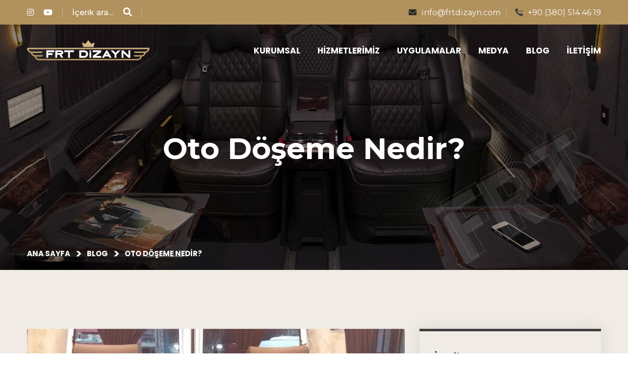

--- FILE ---
content_type: text/html
request_url: https://frtdizayn.com/detay/11169/oto-doseme-nedir
body_size: 15923
content:

<!DOCTYPE html>
<html lang="tr">
	<head>
		<meta charset="utf-8">
		
		<!-- 
			Proje		: frtdizayn.com
			Ajans		: Serbay// serbay.net
			Tarih		: 24.05.2022
			
			Front-End	: Eray Şen
			Front-End	: Abdullah Öğük
			Front-End	: Ertuğrul Özkan
			Back-End	: Serkan Bayraklı - Özkan Gözütok
		-->
		
		<title>Oto Döşeme Nedir? | FRT DİZAYN</title>
		<meta name="description" content="Oto Döşeme ; Tavan Döşemesi , Taban Döşemesi , Kapı Döşemesi , Koltuk Döşemesi , Bagaj Döşemesi , Kaput Altı İzalasyon olarak ayrıştırılabilir.">
		<meta name="robots" content="index, follow">
		<meta name="publisher" content="Serbay// Dijital Reklam Ajansı"/>
		<meta name="author" content="Serbay// Dijital Reklam Ajansı" />
		<meta name="owner" content="FRT DİZAYN" />
		<meta name="copyright" content="© 2026" />
		<meta property="og:title" content="Oto Döşeme Nedir? | FRT DİZAYN" />
		<meta property="og:description" content="Oto Döşeme ; Tavan Döşemesi , Taban Döşemesi , Kapı Döşemesi , Koltuk Döşemesi , Bagaj Döşemesi , Kaput Altı İzalasyon olarak ayrıştırılabilir." />
		<meta property="og:url" content="https://frtdizayn.com/detay/11169"/>
		<meta property="og:image" content="https://frtdizayn.com/resim/upload/sb46.jpg" />
		<meta http-equiv="pragma" content="no-cache" />
		<base href="https://frtdizayn.com/">
		<link rel="canonical" href="https://frtdizayn.com/detay/11169" />
		
		<!-- twitter tag -->
 		<meta name="twitter:title" content="Oto Döşeme Nedir? | FRT DİZAYN" />
		<meta name="twitter:card" content="summary_large_image" />
		<meta name="twitter:image" content="https://frtdizayn.com/resim/upload/sb46.jpg" />
		<meta name="twitter:description" content="Oto Döşeme ; Tavan Döşemesi , Taban Döşemesi , Kapı Döşemesi , Koltuk Döşemesi , Bagaj Döşemesi , Kaput Altı İzalasyon olarak ayrıştırılabilir." />
		<meta name="twitter:url" content="https://frtdizayn.com/detay/11169" />
		
		
		<!-- analytics-->
		<!-- Global site tag (gtag.js) - Google Analytics -->
<script async src="https://www.googletagmanager.com/gtag/js?id=G-GVXDV7YWQ0"></script>
<script>
  window.dataLayer = window.dataLayer || [];
  function gtag(){dataLayer.push(arguments);}
  gtag('js', new Date());

  gtag('config', 'G-GVXDV7YWQ0');
</script>
		<!-- analytics-->
		
		<link rel="shortcut icon" href="https://frtdizayn.com/resim/upload/sb14.png">
		
		
		<link rel="stylesheet" href="https://frtdizayn.com/resim/k8Panel/serbay.css">
		<!--					Serbay Interactive, Serbay.net, © Copyright 2026						-->
		
		<link href="assets/css/bootstrap.css" rel="stylesheet">
		<link href="assets/css/style.css" rel="stylesheet">
		<link href="assets/css/responsive.css" rel="stylesheet">
		<link href="assets/css/color.css" rel="stylesheet">
		<link href="assets/css/ozel.css" rel="stylesheet">
		<link href="assets/css/css2.css?family=Poppins:wght@400;600;700;800&family=Yantramanav:wght@300;400;500;700;900&display=swap" rel="stylesheet">
		<link rel="preconnect" href="https://fonts.googleapis.com">
		<link rel="preconnect" href="https://fonts.gstatic.com" crossorigin>
		<link href="https://fonts.googleapis.com/css2?family=Montserrat:ital,wght@0,100;0,200;0,300;0,400;0,500;0,600;0,700;0,800;0,900;1,100;1,200;1,300;1,400;1,500;1,600;1,700;1,800;1,900&display=swap" rel="stylesheet">
		<meta http-equiv="X-UA-Compatible" content="IE=edge">
		<meta name="viewport" content="width=device-width, initial-scale=1.0, maximum-scale=1.0, user-scalable=0">
		<link rel="stylesheet" href="https://cdnjs.cloudflare.com/ajax/libs/font-awesome/6.0.0/css/all.min.css">
		<meta name="google-site-verification" content="lVxYRRFXUp23dCSIoVMdZTdoCKA9zXWlLwJvbMLmKG8" />
	</head>
	
	<body>
		
		<div class="page-wrapper">
			<div class="loader-wrap">
				<div class="preloader">
					
					<svg version="1.1" id="katman_1" xmlns="http://www.w3.org/2000/svg" xmlns:xlink="http://www.w3.org/1999/xlink" x="0px" y="0px"
					viewBox="0 -100 1233.79 307.96" style="enable-background:new 0 0 1233.79 207.96;" xml:space="preserve">
						<style type="text/css">
							.st0{fill:#606060;}
							.st1{fill:#1D1D1B;}
							.st2{fill:url(#SVGID_1_);}
							.st3{fill:url(#SVGID_00000065052582996347196950000010784868818684917650_);}
							.st4{fill:url(#SVGID_00000183214762294600430110000007261100992833984675_);}
							.st5{fill:#FFFFFF;}
						</style>
						<g>
							<g>
								<path class="st0" d="M1.29,76.43v6.82c0,22.26,16.53,40.73,37.96,43.8c2.8,19.34,18.14,34.67,37.49,37.44
								c3.09,21.4,21.55,37.89,43.79,37.89h55.32h881.29h55.32c22.24,0,40.7-16.5,43.79-37.89c19.35-2.77,34.7-18.1,37.5-37.44
								c21.43-3.07,37.96-21.54,37.96-43.8v-6.82H1.29z M1187.45,113.87H1076.7c0,7.53,6.1,13.63,13.63,13.63h89.48
								c-3.11,13.62-15.31,23.81-29.86,23.81h-75.82c0,7.53,6.1,13.63,13.63,13.63h54.55c-3.11,13.62-15.31,23.81-29.86,23.81H120.54
								c-14.54,0-26.75-10.19-29.86-23.81h54.55c7.53,0,13.63-6.1,13.63-13.63H83.04c-14.54,0-26.75-10.19-29.86-23.81h89.48
								c7.53,0,13.63-6.1,13.63-13.63H45.55c-14.54,0-26.75-10.19-29.86-23.81h1005.85h195.77C1214.2,103.68,1202,113.87,1187.45,113.87z
								"/>
								<g id="XMLID_92_">
									<polygon class="st1" points="668.59,67.77 678.45,24.69 644.51,36.68 616.55,0.59 588.13,37.07 554.54,23.45 567.83,67.77 			"/>
								</g>
							</g>
							<g>
								
								<linearGradient id="SVGID_1_" gradientUnits="userSpaceOnUse" x1="-1099.9882" y1="5551.1143" x2="-1099.9882" y2="5752.9038" gradientTransform="matrix(1 0 0 1 1716.4871 -5550.5259)">
									<stop  offset="0" style="stop-color:#DDC18E"/>
									<stop  offset="1" style="stop-color:#B1915D"/>
								</linearGradient>
								<path class="st2" d="M1.29,76.43v6.82c0,22.26,16.53,40.73,37.96,43.8c2.8,19.34,18.14,34.67,37.49,37.44
								c3.09,21.4,21.55,37.89,43.79,37.89h55.32h881.29h55.32c22.24,0,40.7-16.5,43.79-37.89c19.35-2.77,34.7-18.1,37.5-37.44
								c21.43-3.07,37.96-21.54,37.96-43.8v-6.82H1.29z M1187.45,113.87H1076.7c0,7.53,6.1,13.63,13.63,13.63h89.48
								c-3.11,13.62-15.31,23.81-29.86,23.81h-75.82c0,7.53,6.1,13.63,13.63,13.63h54.55c-3.11,13.62-15.31,23.81-29.86,23.81H120.54
								c-14.54,0-26.75-10.19-29.86-23.81h54.55c7.53,0,13.63-6.1,13.63-13.63H83.04c-14.54,0-26.75-10.19-29.86-23.81h89.48
								c7.53,0,13.63-6.1,13.63-13.63H45.55c-14.54,0-26.75-10.19-29.86-23.81h1005.85h195.77C1214.2,103.68,1202,113.87,1187.45,113.87z
								"/>
								<g id="XMLID_91_">
									
									<linearGradient id="SVGID_00000054974006494946637310000007069284901720286386_" gradientUnits="userSpaceOnUse" x1="-1099.9882" y1="5551.1143" x2="-1099.9882" y2="5752.9038" gradientTransform="matrix(1 0 0 1 1716.4871 -5550.5259)">
										<stop  offset="0" style="stop-color:#DDC18E"/>
										<stop  offset="1" style="stop-color:#B1915D"/>
									</linearGradient>
									<polygon style="fill:url(#SVGID_00000054974006494946637310000007069284901720286386_);" points="668.59,67.77 678.45,24.69 
									644.51,36.68 616.55,0.59 588.13,37.07 554.54,23.45 567.83,67.77 			"/>
									
									<linearGradient id="SVGID_00000011024744960082183590000012853215997383862943_" gradientUnits="userSpaceOnUse" x1="-1099.9882" y1="5551.1143" x2="-1099.9882" y2="5752.9038" gradientTransform="matrix(1 0 0 1 1716.4871 -5550.5259)">
										<stop  offset="0" style="stop-color:#DDC18E"/>
										<stop  offset="1" style="stop-color:#B1915D"/>
									</linearGradient>
									<polygon style="fill:url(#SVGID_00000011024744960082183590000012853215997383862943_);" points="668.59,67.77 678.45,24.69 
									644.51,36.68 616.55,0.59 588.13,37.07 554.54,23.45 567.83,67.77 			"/>
								</g>
							</g>
						</g>
						<g>
							<path class="st5" d="M213.06,120.52v9.71h43.8v18.55h-43.8v28.26H194.5v-75.08h79.45v18.56H213.06z"/>
							<path class="st5" d="M347.41,145.9l17.92,31.04l-21.51-0.15L328.7,150.6c-1.53-2.64-4.35-4.27-7.4-4.27h-17.53v30.71h-18.55v-75.17
							h55.74c0.69-0.06,1.39-0.1,2.1-0.1c12.31,0,22.28,9.98,22.28,22.28C365.33,134.86,357.63,143.87,347.41,145.9z M345.16,124.1
							c0-2.81-2.28-5.09-5.09-5.09h-36.29v10.18h36.29C342.88,129.19,345.16,126.91,345.16,124.1z"/>
							<path class="st5" d="M472.65,120.52h-40.42v56.52h-18.55v-56.52h-40.42v-18.56h99.39V120.52z"/>
							<path class="st5" d="M614.39,139.45c0,20.76-16.83,37.59-37.59,37.59c-0.89,0-1.76-0.03-2.63-0.09h-48.03v-75.08h50.45v0.01
							c0.07,0,0.14-0.01,0.22-0.01C597.56,101.87,614.39,118.7,614.39,139.45z M594.54,139.41c0-10.49-8.5-18.99-18.98-18.99h-30.86
							v37.97h30.86C586.04,158.39,594.54,149.89,594.54,139.41z"/>
							<path class="st5" d="M692.99,158.49h53.91v18.55h-86.14v-17.03l0-1.52l53.93-37.97h-53.93v-18.56h86.14v18.54L692.99,158.49z"/>
							<path class="st5" d="M851.01,176.97L829.57,177l-7.23-12.52h-39.71l-7.25,12.56l-21.42-0.07l43.33-75.06h10.32l0.07,0
							L851.01,176.97z M793.34,145.92h18.28l-9.14-15.83L793.34,145.92L793.34,145.92z"/>
							<path class="st5" d="M941.36,102.7l-37.64,37.53l-3.7,3.69v33.12h-18.55v-32.83l-41.51-41.51h26.24l24.35,24.35l24.35-24.35H941.36
							z"/>
							<path class="st5" d="M1038.49,101.96v75.08h-18.55l-50.53-49.22v49.18h-18.55v-75.08h18.55l50.53,49.22v-49.18H1038.49z"/>
						</g>
						<g>
							<polygon class="st5" points="627.81,126.41 627.81,177.04 646.36,177.04 646.36,112.32 	"/>
							<polygon class="st5" points="646.36,106.34 646.36,101.96 627.81,101.96 627.81,120.43 	"/>
						</g>
					</svg>
					
					<div class="preloader-close">Hoş Geldiniz</div>
				</div>
				<div class="layer layer-one"><span class="overlay"></span></div>
				<div class="layer layer-two"><span class="overlay"></span></div>        
				<div class="layer layer-three"><span class="overlay"></span></div>        
			</div>
			<header class="main-header header-style-one">
				<div class="header-top">
					<div class="auto-container">
						<div class="inner-container">
							<div class="left-column">
								<ul class="social-icon">
									<li><a href="https://www.instagram.com/frtdizayncom/" title="Instagram Sayfamız" target="_blank" rel="nofollow"><i class="fab fa-instagram"></i></a></li>
									<li><a href="https://www.youtube.com/channel/UCbFPoKhFjuJ6jwhWGYwJuDw" title="Youtube Sayfamız" target="_blank" rel="nofollow"><i class="fab fa-youtube"></i></a></li>
								</ul>
								<div class="search-box">
									<form class="search-form" action="https://frtdizayn.com/ara" method="post">
										<input type="search" name="search" placeholder="İçerik ara..." required="">
										<button type="submit"><i class="fa-solid fa-magnifying-glass"></i></button>
									</form>
								</div>
							</div>
							<div class="right-column">
								<div class="location"><i class="fa-solid fa-envelope"></i><a href="mailto:info@frtdizayn.com" title="FRT DİZAYN E-posta Adresi">info@frtdizayn.com</a></div>
								<div class="phone-number"><i class="flaticon-calling"></i><a href="tel:+90 (380) 514 46 19" title="FRT DİZAYN Telefon Numarası">+90 (380) 514 46 19</a></div>
								<!--
									
									<div class="language ml-5">
									<span class="icon"><img src="resim\k8Panel\img\diller\tr.webp" alt=""></span>
									<form action="#" class="language-switcher">
									<select class="selectpicker">
									
									<option value="1">Türkçe</option>
									
									</select>
									</form>
									</div>
									
								-->
							</div>
						</div>
					</div>
				</div>
				<div class="header-upper">
					<div class="auto-container">
						<div class="inner-container">
							<div class="logo-box">
								<div class="logo"><a href="https://frtdizayn.com" title="FRT DİZAYN"><img src="resim/upload/sb20.svg" alt="FRT DİZAYN"></a></div>
							</div>
							<div class="right-column">
								<div class="nav-outer">
									<div class="mobile-nav-toggler"><img src="assets/images/icons/icon-bar-2.png" alt="Mobil İkon"></div>
									<nav class="main-menu navbar-expand-md navbar-light">
										<div class="collapse navbar-collapse show clearfix" id="navbarSupportedContent">
											<ul class="navigation">
												<li class="dropdown"><a href="kurumsal" title="Kurumsal">Kurumsal</a>
													<ul>
														
														<li><a href="https://frtdizayn.com/detay/11146/hakkimizda" title="Hakkımızda">Hakkımızda</a></li>
														
														<li><a href="https://frtdizayn.com/detay/11153/misyonumuz" title="Misyonumuz">Misyonumuz</a></li>
														
														<li><a href="https://frtdizayn.com/detay/11154/vizyonumuz" title="Vizyonumuz">Vizyonumuz</a></li>
														
													</ul>
												</li>
												<li class="dropdown"><a href="hizmetlerimiz" title="Hizmetlerimiz">Hizmetlerimiz</a>
													<ul>
														
														<li><a href="https://frtdizayn.com/detay/11147/vip-arac-dizayn" title="VIP Araç Dizayn">VIP Araç Dizayn</a></li>
														
														<li><a href="https://frtdizayn.com/detay/11150/oto-doseme" title="Oto Döşeme">Oto Döşeme</a></li>
														
														<li><a href="https://frtdizayn.com/detay/11151/deri-kaplama" title="Deri Kaplama">Deri Kaplama</a></li>
														
														<li><a href="https://frtdizayn.com/detay/11152/aksesuar" title="Aksesuar">Aksesuar</a></li>
														
													</ul>
												</li>
												<li class="dropdown"><a href="uygulamalar" title="Uygulamalar">Uygulamalar</a>
													<ul>
														
														<li><a href="https://frtdizayn.com/vip-arac" title="VIP Araç">VIP Araç</a></li>
														
														<li><a href="https://frtdizayn.com/karavan" title="Karavan">Karavan</a></li>
														
														<li><a href="https://frtdizayn.com/aksesuar" title="Aksesuar">Aksesuar</a></li>
														
														<li><a href="https://frtdizayn.com/deniz-araclari" title="Deniz Araçları">Deniz Araçları</a></li>
														
													</ul>
												</li>
												<li class="dropdown"><a href="medya" title="Medya">Medya</a>
													<ul>
														
														<li><a href="https://frtdizayn.com/detay/11171/foto-galeri" title="Foto Galeri">Foto Galeri</a></li>
														
														<li><a href="https://frtdizayn.com/detay/11172/video-galeri" title="Video Galeri">Video Galeri</a></li>
														
														<li><a href="https://frtdizayn.com/bizden-haberler" title="Bizden Haberler">Bizden Haberler</a></li>
														
														<li><a href="https://frtdizayn.com/lokasyon" title="Lokasyon">Lokasyon</a></li>
														
													</ul>
												</li>
												<li><a href="blog" title="Blog">Blog</a></li>
												<li><a href="iletisim" title="İletişim">İletişim</a></li>
											</ul>
										</div>
									</nav>
								</div>
							</div>                        
						</div>
					</div>
				</div>
				<div class="sticky-header">
					<div class="header-upper">
						<div class="auto-container">
							<div class="inner-container">
								<div class="logo-box">
									<div class="logo"><a href="https://frtdizayn.com" title="FRT DİZAYN"><img src="resim/upload/sb20.svg" alt="FRT DİZAYN"></a></div>
								</div>
								<div class="right-column">
									<div class="nav-outer">
										<div class="mobile-nav-toggler"><img src="assets/images/icons/icon-bar-2.png" alt="Mobil İkon"></div>
										<nav class="main-menu navbar-expand-md navbar-light">
										</nav>
									</div>
									<!--
										<div class="navbar-right-info">
										
										<div class="language ml-5">
										<span class="icon"><img src="resim\k8Panel\img\diller\tr.webp" alt=""></span>
										<form action="#" class="language-switcher">
										<select class="selectpicker">
										
										<option value="1">Türkçe</option>
										
										</select>
										</form>
										</div>
										
										</div>
									-->
								</div>                        
							</div>
						</div>
					</div>
				</div>
				<div class="mobile-menu">
					<div class="menu-backdrop"></div>
					<div class="close-btn"><span class="icon flaticon-remove"></span></div>
					<nav class="menu-box">
						<div class="nav-logo"><a href="https://frtdizayn.com" title="FRT DİZAYN"><img src="resim/upload/sb20.svg" alt="FRT DİZAYN"></a></div>
						<div class="menu-outer"></div>
						<div class="social-links">
							<ul class="clearfix">
								<li><a href="https://www.instagram.com/frtdizayncom/" title="Instagram Sayfamız" target="_blank" rel="nofollow"><i class="fab fa-instagram"></i>  Instagram</a></li>
								<li><a href="https://www.youtube.com/channel/UCbFPoKhFjuJ6jwhWGYwJuDw" title="Youtube Sayfamız" target="_blank" rel="nofollow"><i class="fab fa-youtube"></i>  Youtube</a></li>
							</ul>
						</div>
					</nav>
				</div>
				<div class="nav-overlay">
					<div class="cursor"></div>
					<div class="cursor-follower"></div>
				</div>
			</header>
			<section class="hidden-sidebar close-sidebar">
				<div class="wrapper-box">
					<div class="content-wrapper">
						<div class="hidden-sidebar-close"><span class="flaticon-remove"></span></div>
						<div class="text-widget sidebar-widget">
							<div class="logo"><a href="https://frtdizayn.com" title="FRT DİZAYN"><img src="resim/upload/sb20.svg" alt="FRT DİZAYN"></a></div>
							<div class="text">1954' DEN GÜNÜMÜZE KALİTENİN TEK ADRESİ</div>
						</div>
						<div class="widget instagram-widget">
							<div class="wrapper-box">
								
								<div class="image">
									<img src="resim/upload/k844c.jpg" alt="FRT DİZAYN">
									<div class="overlay-link"><a href="resim/upload/k844c.jpg" title="FRT DİZAYN" class="lightbox-image" data-fancybox="gallery"><span class="fa fa-plus"></span></a></div>
								</div>
								
								<div class="image">
									<img src="resim/upload/k844b.jpg" alt="FRT DİZAYN">
									<div class="overlay-link"><a href="resim/upload/k844b.jpg" title="FRT DİZAYN" class="lightbox-image" data-fancybox="gallery"><span class="fa fa-plus"></span></a></div>
								</div>
								
								<div class="image">
									<img src="resim/upload/k844a.jpg" alt="FRT DİZAYN">
									<div class="overlay-link"><a href="resim/upload/k844a.jpg" title="FRT DİZAYN" class="lightbox-image" data-fancybox="gallery"><span class="fa fa-plus"></span></a></div>
								</div>
								
								<div class="image">
									<img src="resim/upload/k843c.jpg" alt="FRT DİZAYN">
									<div class="overlay-link"><a href="resim/upload/k843c.jpg" title="FRT DİZAYN" class="lightbox-image" data-fancybox="gallery"><span class="fa fa-plus"></span></a></div>
								</div>
								
								<div class="image">
									<img src="resim/upload/k843b.jpg" alt="FRT DİZAYN">
									<div class="overlay-link"><a href="resim/upload/k843b.jpg" title="FRT DİZAYN" class="lightbox-image" data-fancybox="gallery"><span class="fa fa-plus"></span></a></div>
								</div>
								
								<div class="image">
									<img src="resim/upload/k843a.jpg" alt="FRT DİZAYN">
									<div class="overlay-link"><a href="resim/upload/k843a.jpg" title="FRT DİZAYN" class="lightbox-image" data-fancybox="gallery"><span class="fa fa-plus"></span></a></div>
								</div>
								
							</div>
						</div>
						<div class="contact-widget">
							<div class="icon-box">
								<div class="icon"><span class="flaticon-cursor"></span></div>
								<div class="text"><strong>Adres</strong>Eski Sanayi Çarşısı 2. Sokak No:11 &nbsp; Merkez / Düzce</div>
							</div>
							<div class="icon-box">
								<div class="icon"><span class="flaticon-calling"></span></div>
								<div class="text"><strong>Telefon</strong><a href="tel:+90 (380) 514 46 19" title="FRT DİZAYN Telefon Numarası">+90 (380) 514 46 19</a></div>
							</div>
							<div class="icon-box">
								<div class="icon"><span class="flaticon-mail"></span></div>
								<div class="text"><strong>E-posta</strong><a href="mailto:info@frtdizayn.com" title="FRT DİZAYN E-posta Adresi">info@frtdizayn.com</a></div>
							</div>
						</div>
						<div class="link-btn"><a href="uygulamalar" title="Uygulamalarımız" class="theme-btn btn-style-one style-two"><span><i class="flaticon-up-arrow"></i>Uygulamalarımız </span></a></div>
					</div>
				</div>
			</section>																																																																																																																																																																												
<section class="page-title" style="background-image: url(assets/images/background/bg1.jpg);">
	<div class="background-text">
		<div data-parallax='{"x": 100}'>
			<div class="text-1">FRT</div>
			<div class="text-2">FRT</div>
		</div>                
	</div>
	<div class="auto-container">
		<div class="content-box">
			<div class="content-wrapper">
				<div class="title">
					<h1>Oto Döşeme Nedir?</h1>
				</div>
				<ul class="bread-crumb clearfix">
					<li><a href="https://frtdizayn.com" title="Ana Sayfa">Ana Sayfa</a></li>
					<li><a href="blog" title="Blog">Blog</a></li>
					<li>Oto Döşeme Nedir?</li>
				</ul>
			</div>                    
		</div>
	</div>
</section>

<section class="news-section">
	<div class="auto-container">
		<div class="row">
			<div class="col-lg-8">
				<div class="news-block-four blog-single-post">
					<div class="inner-box w-100">
						<div class="lower-content">
							
							<div class="image mb-5"><img src="resim/upload/sb46.jpg" alt="Oto Döşeme Nedir?" class="rounded"></div>
							
							<blockquote>
								<div class="quote-icon"><span class="flaticon-right-quote"></span></div>
								<div class="text">“ Oto Döşeme ; Tavan Döşemesi , Taban Döşemesi , Kapı Döşemesi , Koltuk Döşemesi , Bagaj Döşemesi , Kaput Altı İzalasyon olarak ayrıştırılabilir.”</div>
							</blockquote>
							
							<div class="text haber"><p><em><strong>Frt Dizayn</strong></em>&nbsp;olarak , ara&ccedil;larınızın<em><strong>&nbsp;sarkmış tavanlarını</strong></em>&nbsp;,&nbsp;<em><strong>sigara yanığı</strong></em>&nbsp;olan tavanlarını , eskimiş yada yıpranmış tavan d&ouml;şemelerini yeni&nbsp;<em><strong>kumaşlar</strong>&nbsp;</em>ile kaplayarak temiz bir g&ouml;r&uuml;n&uuml;me kavuşturuyoruz.&nbsp;</p></div> 
							
						</div>
						<!--Detay Galeri Başlar-->
						 
						<!--Detay Galeri Biter-->
					</div>
				</div>
			</div>
			<aside class="col-lg-4 sidebar">
				<div class="blog-sidebar style-two" id="sticky-bar">
					<!--Araç Resmi Başlar-->
					 
					<!--Araç Resmi Biter-->
					<div class="widget widget_search">
						<h4 class="widget_title">İçerik ara...</h4>
						<form action="https://frtdizayn.com/ara" method="post" class="search-form">
							<div class="form-group">
								<input type="search" name="search" placeholder="Arama Kriteri Giriniz ..." required="">
								<button type="submit"><i class="fas fa-search"></i></button>
							</div>
						</form>
					</div>
					<div class="widget widget_categories">
						<h4 class="widget_title">Blog</h4>
						<div class="widget-content">
							<ul class="categories-list clearfix">
								
								<li class=""><a href="https://frtdizayn.com/detay/11170/vip-araclarda-tasarim-fark-yaratiyor!" title="VIP Araçlarda Tasarım Fark Yaratıyor!">VIP Araçlarda Tasarım Fark Yaratıyor!</a></li>
								
								<li class="active"><a href="https://frtdizayn.com/detay/11169/oto-doseme-nedir" title="Oto Döşeme Nedir?">Oto Döşeme Nedir?</a></li>
								
							</ul>
						</div>
					</div>
				</div>
			</aside>
		</div>
	</div>
</section>
<footer class="main-footer style-three">
	<div class="upper-box">
		<div class="auto-container">
			<div class="row">
				<div class="col-lg-6">
					<div class="widget contact-widget style-two">
						<h4 class="widget_title">İletişim Bilgilerimiz</h4>
						<div class="row">
							<div class="col-md-12">
								<div class="wrapper-box">
									<div class="icon-box">
										<div class="icon"><span class="flaticon-calling"></span></div>
										<div class="text"><strong>Telefon</strong><a href="tel:+90 (380) 514 46 19" title="FRT DİZAYN Telefon Numarası">+90 (380) 514 46 19</a></div>
									</div>
									<div class="icon-box">
										<div class="icon"><span class="flaticon-mail"></span></div>
										<div class="text"><strong>E-posta</strong><a href="mailto:info@frtdizayn.com" title="FRT DİZAYN E-posta Adresi">info@frtdizayn.com</a></div>
									</div>
									<div class="icon-box">
										<div class="icon"><span class="fa-solid fa-location"></span></div>									
										<div class="text"><strong>Adres</strong>Eski Sanayi Çarşısı 2. Sokak No:11 &nbsp; Merkez / Düzce</div>
									</div>
									<div class="icon-box">
										<div class="icon"><i class="fa-solid fa-share"></i></div>									
										<div class="text"><strong>Sosyal Medya</strong>
											<a href="https://www.instagram.com/frtdizayncom/" title="Instagram Sayfamız" target="_blank" rel="nofollow"><i class="fab fa-instagram"></i>  Instagram</a>
											<a href="https://www.youtube.com/channel/UCbFPoKhFjuJ6jwhWGYwJuDw" title="Youtube Sayfamız" target="_blank" rel="nofollow" class="ml-4"><i class="fab fa-youtube"></i>  Youtube</a>
										</div>
									</div>
								</div>
							</div>
						</div>
					</div>
				</div>
				<div class="col-lg-6">
					<div class="row">
						<div class="col-md-6">
							<div class="widget links-widget">
								<h4 class="widget_title">Hızlı Bağlantılar</h4>
								<div class="widget-content">
									<ul class="list">
										<li><a href="https://frtdizayn.com" title="Ana Sayfa">Ana Sayfa</a></li>
										<li><a href="detay/11146/hakkimizda" title="Hakkımızda">Hakkımızda</a></li>
										<li><a href="hizmetlerimiz" title="Hizmetlerimiz">Hizmetlerimiz</a></li>
										<li><a href="uygulamalar" title="Uygulamalar">Uygulamalar</a></li>
										<li><a href="foto-galeri" title="Foto Galeri">Foto Galeri</a></li>
										<li><a href="video-galeri" title="Video Galeri">Video Galeri</a></li>
										<li><a href="blog" title="Blog">Blog</a></li>
										<li><a href="iletisim" title="İletişim">İletişim</a></li>
										
									</ul>
								</div>
							</div>
						</div>
						<div class="col-md-6">
							<div class="widget instagram-widget">
								<h4 class="widget_title">Galeri</h4>
								<div class="wrapper-box">
									
									<div class="image">
										<img src="resim/upload/k844c.jpg" alt="FRT DİZAYN">
										<div class="overlay-link"><a href="resim/upload/k844c.jpg" title="FRT DİZAYN" class="lightbox-image" data-fancybox="gallery"><span class="fa fa-plus"></span></a></div>
									</div>
									
									<div class="image">
										<img src="resim/upload/k844b.jpg" alt="FRT DİZAYN">
										<div class="overlay-link"><a href="resim/upload/k844b.jpg" title="FRT DİZAYN" class="lightbox-image" data-fancybox="gallery"><span class="fa fa-plus"></span></a></div>
									</div>
									
									<div class="image">
										<img src="resim/upload/k844a.jpg" alt="FRT DİZAYN">
										<div class="overlay-link"><a href="resim/upload/k844a.jpg" title="FRT DİZAYN" class="lightbox-image" data-fancybox="gallery"><span class="fa fa-plus"></span></a></div>
									</div>
									
									<div class="image">
										<img src="resim/upload/k843c.jpg" alt="FRT DİZAYN">
										<div class="overlay-link"><a href="resim/upload/k843c.jpg" title="FRT DİZAYN" class="lightbox-image" data-fancybox="gallery"><span class="fa fa-plus"></span></a></div>
									</div>
									
									<div class="image">
										<img src="resim/upload/k843b.jpg" alt="FRT DİZAYN">
										<div class="overlay-link"><a href="resim/upload/k843b.jpg" title="FRT DİZAYN" class="lightbox-image" data-fancybox="gallery"><span class="fa fa-plus"></span></a></div>
									</div>
									
									<div class="image">
										<img src="resim/upload/k843a.jpg" alt="FRT DİZAYN">
										<div class="overlay-link"><a href="resim/upload/k843a.jpg" title="FRT DİZAYN" class="lightbox-image" data-fancybox="gallery"><span class="fa fa-plus"></span></a></div>
									</div>
									
								</div>
							</div>
						</div>
					</div>
				</div>
			</div>
		</div> 
	</div>               
	</footer>
<div class="footer-bottom">
	<div class="auto-container">
		<div class="row m-0 align-items-center justify-content-between">
			<div class="copyright-text">&copy; 2022 <a href="https://frtdizayn.com" title="FRT DİZAYN">FRT DİZAYN</a> | Tüm hakları saklıdır.</div>
			<ul class="menu">
				<li><a href="https://www.serbay.net" title="Serbay Interactive" target="_blank" rel="nofollow">Serbay //</a>  Djital Reklam Ajansı</li>
			</ul>
		</div>            
	</div>
</div>
</div>
<div class="scroll-to-top scroll-to-target" data-target="html"><span class="flaticon-right-arrow-6"></span></div>

<script src="assets/js/jquery.js"></script>
<script src="assets/js/sticky-sidebar.min.js"></script>
<script src="assets/js/popper.min.js"></script>
<script src="assets/js/bootstrap.min.js"></script>
<script src="assets/js/bootstrap-select.min.js"></script>
<script src="assets/js/jquery.fancybox.js"></script>
<script src="assets/js/isotope.js"></script>
<script src="assets/js/owl.js"></script>
<script src="assets/js/appear.js"></script>
<script src="assets/js/wow.js"></script>
<script src="assets/js/lazyload.js"></script>
<script src="assets/js/scrollbar.js"></script>
<script src="assets/js/TweenMax.min.js"></script>
<script src="assets/js/swiper.min.js"></script>
<script src="assets/js/jquery.polyglot.language.switcher.js"></script>
<script src="assets/js/jquery.ajaxchimp.min.js"></script>
<script src="assets/js/parallax-scroll.js"></script>
<script src="assets/js/script.js"></script>

<script>
	var sidebar = new StickySidebar('#sticky-bar', {topSpacing: 150});
</script>

<a href="https://api.whatsapp.com/send?phone=+905322845189&amp;text=Merhaba, size internet sitenizden ulaşıyorum." target="_blank" title="Whatsapp" class="w-none" rel="nofollow">
	<div class="trwpwhatsappbutton">
		<i class="fab fa-whatsapp"></i> <span>WhatsApp Hattı</span>
	</div>
</a>

</body>
<!--  18.06.2022 | ama ama ama lütfen orkestramıza bir alkış şahaneydiler (alkış ikonları) | Serbay.net/tum-isler -->
</html>																																																																																																																																																																																																							

--- FILE ---
content_type: text/css
request_url: https://frtdizayn.com/resim/k8Panel/serbay.css
body_size: 1487
content:
@import url("mdi/css/materialdesignicons.min.css");
.wpicon{
	width: 55px;
    height: 55px;
    line-height: 55px;
	position: fixed;
    left: 50px;
    bottom: 20px;
    z-index: 99999;
	display: inline-block;
    text-align: center;
    border-radius: 50%;
    padding: 0;
	border-color: transparent;
    color: #fff!important;
	box-shadow: 0 0 6px rgba(0, 0, 0, .1)!important;
	background-color: #25d366;
	text-decoration: none;
	box-sizing: border-box;
	font-size:30px;
	
}

#paylasim a{margin-right:10px}

@-webkit-keyframes pulse {
	0% {
		-webkit-transform: scale(0);
		opacity: 0;
	}
	25% {
		-webkit-transform: scale(0.3);
		opacity: 1;
	}
	50% {
		-webkit-transform: scale(0.6);
		opacity: 0.6;
	}
	75% {
		-webkit-transform: scale(0.9);
		opacity: 0.3;
	}
	100% {
		-webkit-transform: scale(1);
		opacity: 0;
	}
}
@keyframes pulse {
	0% {
		transform: scale(0);
		opacity: 0;
	}
	25% {
		transform: scale(0.3);
		opacity: 1;
	}
	50% {
		transform: scale(0.6);
		opacity: 0.6;
	}
	75% {
		transform: scale(0.9);
		opacity: 0.3;
	}
	100% {
		transform: scale(1);
		opacity: 0;
	}
}
.tarificon{
	display:none;
}
.trwpwhatsappbutton {
	background-color: #22c15e; 
	border-radius: 20px; 
	padding: 8px 15px; 
	cursor: pointer; 
	color: #fff;
	max-width: 220px;
	margin-top: 10px;
	margin-bottom: 52px;
	-webkit-touch-callout: none;
	-webkit-user-select: none;
	-khtml-user-select: none;
	-moz-user-select: none;
	-ms-user-select: none;
	user-select: none;
	position: fixed;
    z-index: 9999999999999999999;
    bottom: 0;
    left: 10px;
    font-family: "Raleway", Arial, sans-serif;
    font-weight: 300;
    font-size: 15px;
}
.undo {
	background-color: #ff735c; 
	border-radius: 20px; 
	padding: 8px 15px; 
	cursor: pointer; 
	color: #fff;
	max-width: 220px;
	margin-top: 10px;
	margin-bottom: 52px;
	-webkit-touch-callout: none;
	-webkit-user-select: none;
	-khtml-user-select: none;
	-moz-user-select: none;
	-ms-user-select: none;
	user-select: none;
	position: fixed;
    z-index: 9999999999999999999;
    top: 60%;
    left: 48%;
    font-family: "Raleway", Arial, sans-serif;
    font-weight: 300;
    font-size: 15px;
}
@media only screen and (max-width: 991px) {
    .wpicon{
		
        bottom: 50px; 
		width: 50px;
		height: 50px;
		line-height: 50px;
		
	}
	
	.tarificon{
		display:block;
		width: 50px;
		height: 50px;
		line-height: 50px;
		position: fixed;
		left: 25px;
		right:auto;
		bottom: 100px;
		z-index: 99999;
		display: inline-block;
		text-align: center;
		border-radius: 50%;
		padding: 0;
		border-color: transparent;
		color: #fff!important;
		box-shadow: 0 0 6px rgba(0, 0, 0, .1)!important;
		background-color: red;
		text-decoration: none;
		box-sizing: border-box;
		font-size:30px;
		
	}
	.m-none{
		display:none!important;
	}
  	
}

@media only screen and (min-width: 991px) {
	
	.w-none{
		display:none!important
	}
  	
}


.iosMenu {
    position: fixed;
    bottom: 0;
    left: 0;
    width: 100vw;
    height: 50px;
    background: #a41a13;
    font-size: 20px;
    display: flex;
    justify-content: space-between;
    align-items: stretch;
    color: white;
    z-index: 1000;
	border-radius: 10px 10px 0 0;
}


.iosMenu a.active {
    color: var(--ikincil);
    background: #00000044;
}


.iosMenu a:hover {color:#000}
.iosMenu a {
    padding: 5px;
    color: white;
    flex-grow: 2;
    display: flex;
    align-items: center;
    justify-content: center;
}
.yemek-menu {
    position: relative;
    display: flex;
    align-items: center;
    justify-content: center;
    padding: 0 30px;
}
.yemek-menu .alt-menu {
    width: 100vw;
    position: fixed;
    bottom: 50px;
    background: #f79000;
    left: 0;
	display:none
}
.yemek-menu:active .alt-menu,.yemek-menu:hover .alt-menu {
	display:block
}
.yemek-menu .alt-menu a {
    padding: 0.75em 1em;
	background: linear-gradient(85deg, #78130e, #a41a13);
}

.error .dlab_error{
	font-size: 35px;
	line-height: 1.17;
	margin-bottom: 15px;
	font-weight: 700;
	color: #001659;
	text-transform: uppercase;
}
.error-page blockquote {
	border-left: 5px solid #E3000F;
	font-style: italic;
	padding-left: 20px;
	color: #001659;
	font-size: 20px;
	font-weight: 500;
	margin-top: 30px;
	margin-bottom: 20px;
}
.theme-btn {
	color: #FFF;
	padding: 15px;
	background-color: #E3000F;
	-webkit-transition: all .3s ease-in-out;
	transition: all .3s ease-in-out;
}
.ortala{
	justify-content: center;
	align-items: center;
	display: flex;
}

--- FILE ---
content_type: text/css
request_url: https://frtdizayn.com/assets/css/style.css
body_size: 84184
content:
@import url('fontawesome-all.css');
@import url('animate.css');
@import url('custom-animate.css');
@import url('flaticon.css');
@import url('stroke-gap.css');
@import url('owl.css');
@import url('jquery-ui.css');
@import url('jquery.fancybox.min.css');
@import url('scrollbar.css');
@import url('hover.css');
@import url('jquery.touchspin.css');
@import url('botstrap-select.min.css');
@import url('swiper.min.css');
@import url('rtl.css');
@import url('polyglot-language-switcher.css');


* {
    margin: 0px;
    padding: 0px;
    border: none;
    outline: none;
    font-size: 100%;
    line-height: inherit;
}

/*** 

====================================================================
    Global Settings
====================================================================

***/

.page-wrapper {
    position: relative;
    width: 100%;
    min-width: 300px;
    z-index: 9;
    margin: 0px auto;
    overflow: hidden;
}

body {
    font-size: 16px;
    color: #2a2a2a;
    line-height: 1.7em;
    font-weight: 400;
    -webkit-font-smoothing: antialiased;
    background: rgb(255, 255, 255);
    font-family: 'Montserrat', sans-serif;
}

a {
    text-decoration: none;
    cursor: pointer;
}

a:hover,
a:focus,
a:visited {
    text-decoration: none !important;
    outline: none;
}

h1,
h2,
h3,
h4,
h5,
h6 {
    position: relative;
    font-weight: normal;
    line-height: 1.25em;
    margin: 0px;
    background: none;
    color: #2a2a2a;
    font-family: "Montserrat", sans-serif;
}

textarea {
    overflow: hidden;
}

button {
    outline: none !important;
    cursor: pointer;
}

.text {
    font-size: 18px;
    line-height: 26px;
    font-weight: 400;
    color: #797979;
    margin: 0px 0px 15px;
}

::-webkit-input-placeholder {
    color: inherit;
}

::-moz-input-placeholder {
    color: inherit;
}

::-ms-input-placeholder {
    color: inherit;
}


.btn-light:not(:disabled):not(.disabled).active:focus, 
.btn-light:not(:disabled):not(.disabled):active:focus, 
.show>.btn-light.dropdown-toggle:focus {
    box-shadow: none;
    outline: none;
}

.btn-light:not(:disabled):not(.disabled).active, 
.btn-light:not(:disabled):not(.disabled):active, 
.show>.btn-light.dropdown-toggle {
    background-color: inherit;
    border-color: inherit;
    color: inherit;
    border-radius: 0;
}

.bootstrap-select .dropdown-menu li a span.text {
    margin-bottom: 0;
}

.bootstrap-select .dropdown-menu li.active a span.text {
    color: #fff;
}

.bootstrap-select .dropdown-toggle .filter-option:after {
    font-family: 'Font Awesome 5 Pro';
    content: "\f107";
    position: absolute;
    right: 15px;
    top: 7px;
    display: block;
    line-height: 30px;
    font-size: 17px;
    text-align: center;
    z-index: 5;
    font-weight: 400;
    color: #fff;
}

.dropup .dropdown-toggle::after {
    display: none;
}

.page-wrapper {
    position: relative;
    margin: 0 auto;
    width: 100%;
    min-width: 300px;
    z-index: 9;
    overflow: hidden;
}

.auto-container {
    position: static;
    max-width: 1200px;
    padding: 0px 15px;
    margin: 0 auto;
}

ul,
li {
    list-style: none;
    padding: 0px;
    margin: 0px;
}

figure {
    margin-bottom: 0;
}

.theme-btn {
    display: inline-block;
    -webkit-transition: all 0.3s ease;
    -o-transition: all 0.3s ease;
    transition: all 0.3s ease;
}

.centered {
    text-align: center !important;
}

.gray-bg {
    background-color: #f4f4f4 !important;
}

.light-bg {
    background-color: #fff !important;
}

img {
    display: inline-block;
    max-width: 100%;
    height: auto;
}

.dropdown-toggle::after {
    display: none;
}

.fa {
    line-height: inherit;
}

.preloader {
    position: fixed;
    left: 40%;
    top: 45%;
    width: 20%;
    height: 100%;
    z-index: 999;
    background-position: center center;
    background-repeat: no-repeat;
	 
}

.preloader-close {
    position: fixed;
    z-index: 999999;
    color: #fff;
    padding: 10px 20px;
    cursor: pointer;
    right: 0;
    bottom: 0;
    font-weight: 600;
	}

.loader-wrap {
    position: fixed;
    left: 0px;
    top: 0px;
    width: 100%;
    height: 100%;
    z-index: 999999;
}

.loader-wrap .layer-one {
    position: absolute;
    left: 0%;
    top: 0;
    width: 33.3333%;
    height: 100%;
    overflow: hidden;
}

.loader-wrap .layer-two {
    position: absolute;
    left: 33.3333%;
    top: 0;
    width: 33.3333%;
    height: 100%;
    overflow: hidden;
}

.loader-wrap .layer-three {
    position: absolute;
    left: 66.6666%;
    top: 0;
    width: 33.3333%;
    height: 100%;
    overflow: hidden;
}

.loader-wrap .layer .overlay {
    position: absolute;
    left: 0;
    top: 0;
    width: 100%;
    height: 100%;
    background: #B1915D;
}

.owl-nav,
.owl-dots {
    display: none;
}

/* Btn style */

.theme-btn {
    display: inline-block;
    transition: all .5s ease;
    -moz-transition: all .5s ease;
    -webkit-transition: all .5s ease;
    -ms-transition: all .5s ease;
    -o-transition: all .5s ease;
}

.mb-20 {
    margin-bottom: 20px !important;
}

.mb-30 {
    margin-bottom: 30px !important;
}

.mt-30 {
    margin-top: 30px !important;
}

.mt-40 {
    margin-top: 40px !important;
}

.mt-50 {
    margin-top: 50px !important;
}

.mt-70 {
    margin-top: 70px !important;
}

.mb-40 {
    margin-bottom: 40px !important;
}

.mb-50 {
    margin-bottom: 50px !important;
}

.mb-70 {
    margin-bottom: 70px !important;
}

.pb-20 {
    padding-bottom: 20px !important;
}

.pb-30 {
    padding-bottom: 30px !important;
}

.pb-50 {
    padding-bottom: 50px !important;
}


/*** 

====================================================================
    Scroll To Top style
====================================================================

***/

.scroll-to-top {
    position: fixed;
    right: 50px;
    bottom: 110px;
    width: 65px;
    height: 65px;
    font-size: 18px;
    line-height: 61px;
    text-align: center;
    z-index: 100;
    cursor: pointer;
    margin-left: -26px;
    display: none;
    -webkit-transition: all 300ms ease;
    -o-transition: all 300ms ease;
    transition: all 300ms ease;
    -webkit-transform: rotate(-90deg);
        -ms-transform: rotate(-90deg);
            transform: rotate(-90deg);
}

.scroll-to-top.style-two {
    border-radius: 50%;
}

.scroll-to-top:hover {
    color: #ffffff;
}

/*Btn Style One*/

.btn-style-one {
    position: relative;
    display: inline-block;
    font-size: 15px;
    line-height: 24px;
    color: #fff;
    padding: 17.5px 45px;
    font-weight: 700;
    border-radius: 0;
    overflow: hidden;
    text-transform: uppercase;
    font-family: "Poppins", sans-serif;
}

.btn-style-one i {
    margin-right: 8px;
    display: inline-block;
    transform: rotate(135deg);
    position: relative;
    bottom: 1px;
    transition: .5s;
}

.btn-style-one:hover i {
    transform: rotate(90deg);
}

.btn-style-one:hover {
    color: #fff;
}

.btn-style-one:before {
    position: absolute;
    left: 0;
    top: 0;
    height: 100%;
    width: 0%;
    content: "";
    background-color: #B1915D;
    transition: .5s;
}

.btn-style-one:hover:before {
    width: 100%;
}

.btn-style-one span {
    position: relative;
}

/* Bnt style Two */
.btn-style-one.style-two {
    background: transparent;
    border: 2px solid #fff;
    padding: 14.5px 45px;
}

.btn-style-one.style-two:hover i {
    color: #fff;
}

.readmore-link {
    font-size: 15px;
    font-weight: 700;
    color: #2a2a2a;
    font-family: "Poppins", sans-serif;
    text-transform: uppercase;
    transition: .5s;
    display: inline-block;
}

.readmore-link i {
    margin-right: 7px;
    display: inline-block;
    transform: rotate(135deg);
    transition: .5s;
}

.readmore-link:hover i {
    transform: rotate(90deg);
}

.readmore-link.style-two:before {
    position: absolute;
    content: '';
    left: 0;
    top: -4px;
    width: 36px;
    height: 36px;
    border-radius: 18px;
    transition: .5s;
}

.readmore-link.style-two:hover:before {
    width: 100%;
}

.readmore-link.style-two span {
    position: relative;
}

.readmore-link.style-two span i {
    margin-right: 20px;
    color: #fff;
}

.readmore-link.style-two:hover span i {
    margin-right: 10px;
}

.readmore-link.style-two {
    padding-left: 10px;
    padding-right: 15px;
}

.readmore-link.style-two {
    position: relative;
}

.readmore-link.style-two:hover {
    color: #fff;
}

@media only screen and (min-width:1200px) {
    .mx-30 {
        margin: 0 30px;
    }
}


/* Header Style */

.main-header {
    position: relative;
    display: block;
    width: 100%;
    z-index: 9999;
    top: 0px;
    left: 0px;
    background: none;
    clear: both;
}

.main-header.header-style-one {
    position: absolute;
}

/* Header Top */
.header-top {
    position: relative;
    background-color: #B1915D;
    padding: 0;
}

.header-top .inner-container {
    position: relative;
    display: flex;
    flex-wrap: wrap;
    align-items: center;
    justify-content: space-between;
    min-height: 50px;
}

.header-top .left-column {
    position: relative;
    display: flex;
    align-items: center;
    flex-wrap: wrap;
}

.header-top .social-icon {
    position: relative;
    display: flex;
    flex-wrap: wrap;
    align-items: center;
}

.header-top .social-icon li {
    margin-right: 20px;
    font-size: 16px;
}

.header-top .social-icon li a {
    color: #fff;
    transition: .5s;
}

.header-top .search-box {
    position: relative;
    padding: 0 20px;
}

.header-top .search-box:before {
    position: absolute;
    right: 0;
    top: 50%;
    content: '';
    background: rgb(255 255 255 / 0.30);
    height: 22px;
    width: 1px;
    transform: translateY(-50%);
}

.header-top .search-box:after {
    position: absolute;
    left: 0;
    top: 50%;
    content: '';
    background: rgb(255 255 255 / 0.30);
    height: 22px;
    width: 1px;
    transform: translateY(-50%);
}

.header-top .search-box input {
    background-color: transparent;
    color: #fff;
    width: 100px;
    font-size: 16px;
    font-weight: 500;
}

.header-top .search-box button {
    position: relative;
    color: #fff;
    background-color: transparent;
    font-size: 18px;
}

.header-top .right-column {
    position: relative;
    display: flex;
    flex-wrap: wrap;
    align-items: center;
    justify-content: space-between;
}

.header-top .location {
    position: relative;
    margin-right: 20px;
    padding-right: 10px;
}

.header-top .location:before {
    position: absolute;
    right: -3px;
    top: 50%;
    content: '';
    background: rgb(255 255 255 / 0.30);
    height: 22px;
    width: 1px;
    transform: translateY(-50%);
}

.header-top .location form {
    display: inline-block;
}

.header-top button.btn.dropdown-toggle {
    background: transparent;
    color: #fff;
    border: none;
    padding-left: 7px;
    font-size: 18px;
    font-weight: 500;
}

.header-top .btn-light:not(:disabled):not(.disabled).active, 
.header-top .btn-light:not(:disabled):not(.disabled):active, 
.header-top .show>.btn-light.dropdown-toggle {
    color: #fff;
}

.header-top .bootstrap-select .dropdown-toggle:focus, 
.header-top .bootstrap-select>select.mobile-device:focus+.dropdown-toggle {
    outline: none !important;
    box-shadow: none;
}

.header-top .bootstrap-select:not([class*=col-]):not([class*=form-control]):not(.input-group-btn) {
    width: auto;
    min-width: 120px;
}

.header-top .location span {
    position: relative;
    top: 2px;
}

.header-top .location span.text {
    color: #777777;
}

.header-top .location .active span.text {
    color: #fff;
}

.header-top .phone-number {
    position: relative;
    color: #fff;
}

.header-top .phone-number a, .header-top .location a {
    color: #ffffff;
}

.header-top .phone-number i, .header-top .location i {
    font-size: 16px;
    margin-right: 10px;
}

.header-top .mail-address {
    position: relative;
    color: #fff;
    padding-left: 20px;
    margin-left: 20px;
}

.header-top .mail-address:before {
    position: absolute;
    left: 0;
    top: 50%;
    content: '';
    background: rgb(255 255 255 / 0.30);
    height: 22px;
    width: 1px;
    transform: translateY(-50%);
}

.header-top .mail-address a {
    color: #ffffff;
}

.header-top .mail-address i {
    font-size: 16px;
    margin-right: 10px;
}

/* Header Upper */

.main-header .header-upper {
    position: relative;
}

.main-header .header-upper .inner-container {
    position: relative;
    min-height: 80px;
    display: flex;
    flex-wrap: wrap;
    align-items: center;
    justify-content: space-between;
}

.main-header .header-upper .logo-box {
    z-index: 10;
}

.main-header .header-upper .logo-box .logo {
    position: relative;
    display: block;
    padding: 32px 0px;
}

.main-header .header-upper .right-column {
    position: relative;
    display: flex;
    flex-wrap: wrap;
    align-items: center;
}

.main-header .header-upper .contact-info {
    position: relative;
    display: flex;
    flex-wrap: wrap;
    align-items: center;
}

.main-header .header-upper .contact-info .single-info {
    position: relative;
    display: flex;
    flex-wrap: wrap;
    align-items: center;
    margin-right: 60px;
}

.main-header .header-upper .contact-info .single-info:last-child {
    margin-right: 0;
}

.main-header .header-upper .contact-info .icon {
    position: relative;
    height: 55px;
    width: 55px;
    line-height: 55px;
    text-align: center;
    border-radius: 50%;
    color: #fff;
    font-size: 30px;
    margin-right: 17px;
}

.main-header .header-upper .contact-info h5 {
    font-size: 18px;
    margin-bottom: 7px;
}

.main-header .header-upper .contact-info .text {
    position: relative;
    margin-bottom: 0;
}

.main-header .header-upper .contact-info .text a {
    color: #222222;
}

.main-header .header-upper .search-btn {
    margin-left: 35px;
    padding-left: 20px;
    line-height: 20px;
    border-left: 1px solid #919191;
    margin-right: 20px;
}

.main-header .header-upper .link-btn a {
    vertical-align: middle;
}

.main-header .header-upper .search-toggler {
    color: #000;
    background: transparent;
    font-size: 20px;
}

.main-header .nav-outer {
    position: relative;
    z-index: 1;
    display: flex;
    flex-wrap: wrap;
    align-items: center;
}

.navbar-right-info .mobile-nav-toggler {
    position: relative;
    width: 50px;
    height: 50px;
    line-height: 44px;
    text-align: center;
    color: rgb(255, 255, 255);
    font-size: 20px;
    margin-left: 30px;
    cursor: pointer;
    border-radius: 50%;
}

.main-header .nav-outer .main-menu {
    position: relative;
}

.main-menu .inner-container {
    box-shadow: 0px 8px 32px 0px rgba(0, 0, 0, 0.12);
    margin-bottom: -25px;
    background: #fff;
}

.main-menu .inner-container .nav-outer {
    position: relative;
    display: flex;
    flex-wrap: wrap;
    align-items: center;
    justify-content: space-between;
}

.main-menu .contact-info {
    position: relative;
    display: flex;
    flex-wrap: wrap;
    align-items: center;
    margin-right: 35px;
}

.main-menu .contact-info .icon {
    width: 75px;
    height: 80px;
    line-height: 80px;
    text-align: center;
    color: #fff;
    font-size: 30px;
    margin-right: 20px;
}

.main-menu .contact-info h6{
    font-size: 14px;
    margin-bottom: 5px;
}

.main-menu .contact-info h4 {
    font-size: 22px;
}

.main-menu .navbar-collapse {
    padding: 0px;
    display: block !important;
}

.main-menu .navigation {
    position: relative;
    margin: 0px;
    margin-left: 50px;
    display: flex;
    flex-wrap: wrap;
    align-items: center;
}

.main-menu .navigation>li {
    position: relative;
    padding: 10px 0px;
    margin-right: 35px;
    -webkit-transition: all 300ms ease;
    -o-transition: all 300ms ease;
    transition: all 300ms ease;
}



.main-menu .navigation>li:last-child {
    margin-right: 0px;
}

.main-menu .navigation>li>a {
    position: relative;
    display: block;
    text-align: center;
    font-size: 17px;
    font-weight: 700;
    line-height: 30px;
    text-transform: uppercase;
    color: #fff;
    padding: 3px 0px;
    opacity: 1;
    -webkit-transition: all 300ms ease;
    -o-transition: all 300ms ease;
    transition: all 300ms ease;
    font-family: "Poppins", sans-serif;
}

.main-menu .navigation>li>ul {
    position: absolute;
    left: 0px;
    top: 100%;
    width: -webkit-max-content;
    width: -moz-max-content;
    width: max-content;
    min-width: 200px;
    z-index: 100;
    display: none;
    opacity: 0;
    visibility: hidden;
    background-color: #fff;
    -webkit-transform: translateY(30px);
    -ms-transform: translateY(30px);
    transform: translateY(30px);
    transition: .5s;
    -webkit-box-shadow: 2px 2px 5px 1px rgba(0, 0, 0, 0.05), -2px 0px 5px 1px rgba(0, 0, 0, 0.05);
    -ms-box-shadow: 2px 2px 5px 1px rgba(0, 0, 0, 0.05), -2px 0px 5px 1px rgba(0, 0, 0, 0.05);
    -o-box-shadow: 2px 2px 5px 1px rgba(0, 0, 0, 0.05), -2px 0px 5px 1px rgba(0, 0, 0, 0.05);
    box-shadow: 2px 2px 5px 1px rgba(0, 0, 0, 0.05), -2px 0px 5px 1px rgba(0, 0, 0, 0.05);
}

.main-menu .navigation>li>ul.from-right {
    left: auto;
    right: 0px;
}

.main-menu .navigation>li>ul>li {
    position: relative;
    width: 100%;
    padding: 0 20px;
}

.main-menu .navigation>li>ul>li:last-child {
    border-bottom: none;
}

.main-menu .navigation>li>ul>li:before {
    position: absolute;
    content: '';
    right: 0px;
    top: 0px;
    width: 0%;
    height: 100%;
    display: block;
    -webkit-transition: all 300ms ease;
    transition: all 300ms ease;
    -moz-transition: all 300ms ease;
    -webkit-transition: all 500ms ease;
    -ms-transition: all 300ms ease;
    -o-transition: all 300ms ease;
}

.main-menu .navigation>li>ul>li>a {
    position: relative;
    display: block;
    padding: 14px 0px;
    border-bottom: 1px solid #e9e5df;
    line-height: 24px;
    font-weight: 700;
    font-size: 15px;
    text-transform: uppercase;
    color: #2a2a2a;
    text-align: left;
    transition: all 500ms ease;
    -moz-transition: all 500ms ease;
    -webkit-transition: all 500ms ease;
    -ms-transition: all 500ms ease;
    -o-transition: all 500ms ease;
    font-family: "Poppins", sans-serif;
}

.main-menu .navigation>li>ul>li:last-child>a {
    border-bottom: 0px;
}

.main-menu .navigation>li>ul>li.dropdown>a:after {
    position: absolute;
    content: "\f105";
    right: 0;
    top: 11px;
    display: block;
    line-height: 24px;
    font-size: 17px;
    font-family: 'Font Awesome 5 Pro';
    font-weight: 400;
}

.main-menu .navigation>li>ul>li>ul {
    position: absolute;
    left: 100%;
    top: 0;
    width: -webkit-max-content;
    width: -moz-max-content;
    width: max-content;
    min-width: 200px;
    z-index: 100;
    display: none;
    background-color: #fff;
    transition: .5s;
    -webkit-transform: translateY(30px);
    -ms-transform: translateY(30px);
    transform: translateY(30px);
    -webkit-box-shadow: 0px 0px 50px 0px rgba(0, 0, 0, 0.1);
    box-shadow: 0px 0px 50px 0px rgba(0, 0, 0, 0.1);
}

.main-menu .navigation>li>ul>li>ul.from-right {
    left: auto;
    right: 0px;
}

.main-menu .navigation>li>ul>li>ul>li {
    position: relative;
    width: 100%;
    padding: 0 20px;
}

.main-menu .navigation>li>ul>li>ul>li:last-child {
    border-bottom: none;
}

.main-menu .navigation>li>ul>li>ul>li:before {
    position: absolute;
    content: '';
    left: 0px;
    top: 0px;
    width: 0%;
    height: 100%;
    display: block;
    transition: all 500ms ease;
    -moz-transition: all 500ms ease;
    -webkit-transition: all 500ms ease;
    -ms-transition: all 500ms ease;
    -o-transition: all 500ms ease;
}

.main-menu .navigation>li>ul>li>ul>li:last-child {
    border-bottom: none;
}

.main-menu .navigation>li>ul>li>ul>li>a {
    position: relative;
    display: block;
    padding: 14px 0;
    line-height: 24px;
    font-weight: 700;
    border-bottom: 1px solid #e9e5df;
    font-size: 15px;
    text-transform: capitalize;
    color: #2a2a2a;
    text-align: left;
    transition: all 500ms ease;
    -moz-transition: all 500ms ease;
    -webkit-transition: all 500ms ease;
    -ms-transition: all 500ms ease;
    -o-transition: all 500ms ease;
    font-family: "Poppins", sans-serif;
}

.main-menu .navigation>li>ul>li>ul>li:last-child>a {
    border-bottom: 0;
}

.main-menu .navigation>li>ul>li>ul>li.dropdown>a:after {
    font-family: 'Font Awesome 5 Pro';
    content: "\f105";
    position: absolute;
    right: 30px;
    top: 12px;
    display: block;
    line-height: 24px;
    font-size: 16px;
    font-weight: 400;
    z-index: 5;
}

.main-menu .navigation>li.dropdown:hover>ul {
    visibility: visible;
    opacity: 1;
    -webkit-transform: translateY(0);
    -ms-transform: translateY(0);
    transform: translateY(0);
    -webkit-transition: all 300ms ease;
    transition: all 300ms ease;
    -moz-transition: all 300ms ease;
    -webkit-transition: all 500ms ease;
    -ms-transition: all 300ms ease;
    -o-transition: all 300ms ease;
}

.main-menu .navigation li>ul>li.dropdown:hover>ul {
    visibility: visible;
    opacity: 1;
    -webkit-transform: translateY(0);
    -ms-transform: translateY(0);
    transform: translateY(0);
    -webkit-transition: all 300ms ease;
    transition: all 300ms ease;
    -moz-transition: all 300ms ease;
    -webkit-transition: all 500ms ease;
    -ms-transition: all 300ms ease;
    -o-transition: all 300ms ease;
}

.main-menu .navigation li.dropdown .dropdown-btn {
    position: absolute;
    right: 10px;
    top: 8px;
    width: 34px;
    height: 30px;
    border: 1px solid #ffffff;
    text-align: center;
    font-size: 16px;
    line-height: 26px;
    color: #ffffff;
    cursor: pointer;
    z-index: 5;
    display: none;
}

.header-upper .navbar-right-info {
    position: relative;
    margin-left: 40px;
    display: flex;
    align-items: center;
    flex-wrap: wrap;
}

.header-upper .navbar-right-info .sign-in {
    position: relative;
    font-size: 18px;
    color: #fff;
    font-weight: 500;
    margin-right: 20px;
    padding: 0 20px;
}

.header-upper .navbar-right-info .sign-in:before {
    position: absolute;
    right: 0;
    top: 50%;
    content: '';
    background: rgb(255 255 255 / 0.30);
    height: 22px;
    width: 1px;
    transform: translateY(-50%);
}

.header-upper .navbar-right-info .sign-in:after {
    position: absolute;
    left: 0;
    top: 50%;
    content: '';
    background: rgb(255 255 255 / 0.30);
    height: 22px;
    width: 1px;
    transform: translateY(-50%);
}

.header-upper .navbar-right-info .sign-in a {
    color: #fff;
}

.header-upper .navbar-right-info .sign-in a i {
    margin-right: 10px;
}

/* Language Switcher */
.header-upper #polyglotLanguageSwitcher {
    background: transparent;
}

.header-upper #polyglotLanguageSwitcher a.current:link, 
.header-upper #polyglotLanguageSwitcher a.current:visited, 
.header-upper #polyglotLanguageSwitcher a.current:active {
    background-position: left center;
    font-weight: 700;
    font-size: 14px;
    font-family: 'Poppins', sans-serif;
    text-transform: uppercase;
    width: 100px;
}

#polyglotLanguageSwitcher a {
    padding: 0 9px;
    width: 105px;
}

.header-upper .language .bootstrap-select .dropdown-toggle .filter-option:after {
    content: "\f0d7";
    top: 4px;
    font-weight: 900;
}

.header-upper .language form {
    display: inline-block;
}

.header-upper .language button.btn.dropdown-toggle {
    background: transparent;
    color: #fff;
    border: none;
    padding-left: 7px;
    font-size: 18px;
    font-weight: 500;
}

.header-upper .language .btn-light:not(:disabled):not(.disabled).active, 
.header-upper .language .btn-light:not(:disabled):not(.disabled):active, 
.header-upper .language .show>.btn-light.dropdown-toggle {
    color: #fff;
}

.header-upper .language .bootstrap-select .dropdown-toggle:focus, 
.header-upper .language .bootstrap-select>select.mobile-device:focus+.dropdown-toggle {
    outline: none !important;
    box-shadow: none;
}

.header-upper .language .bootstrap-select:not([class*=col-]):not([class*=form-control]):not(.input-group-btn) {
    width: auto;
    min-width: 100px;
}

.header-upper .language .location .icon {
    position: relative;
    top: 2px;
}

.header-upper .bootstrap-select .dropdown-toggle .filter-option:after {
    right: 0;
}

.header-upper .dropdown-item.active, 
.header-upper .dropdown-item:active {
    color: #fff;
}


/*** 

====================================================================
    Search Popup
====================================================================

***/

.search-popup {
    position: fixed;
    left: 0;
    top: 0px;
    width: 100%;
    height: 100%;
    z-index: 99999;
    visibility: hidden;
    opacity: 0;
    overflow: auto;
    background: rgba(0, 0, 0, 0.90);
    -webkit-transform: translateY(101%);
    -ms-transform: translateY(101%);
    transform: translateY(101%);
    transition: all 700ms ease;
    -moz-transition: all 700ms ease;
    -webkit-transition: all 700ms ease;
    -ms-transition: all 700ms ease;
    -o-transition: all 700ms ease;
}

.search-popup.popup-visible {
    -webkit-transform: translateY(0%);
    -ms-transform: translateY(0%);
    transform: translateY(0%);
    visibility: visible;
    opacity: 1;
}

.search-popup .overlay-layer {
    position: absolute;
    left: 0px;
    top: 0px;
    right: 0px;
    bottom: 0px;
    display: block;
}

.search-popup .close-search {
    position: absolute;
    right: 25px;
    top: 25px;
    font-size: 22px;
    color: #ffffff;
    cursor: pointer;
    z-index: 5;
}

.search-popup .close-search:hover {
    opacity: 0.70;
}

.search-popup .search-form {
    position: relative;
    padding: 0px 15px 0px;
    max-width: 1024px;
    margin: 0 auto;
    margin-top: 150px;
    margin-bottom: 100px;
    transition: all 900ms ease;
    -moz-transition: all 900ms ease;
    -webkit-transition: all 900ms ease;
    -ms-transition: all 900ms ease;
    -o-transition: all 900ms ease;
}

.search-popup .search-form fieldset {
    position: relative;
    border: 7px solid rgba(255, 255, 255, 0.50);
    border-radius: 12px;
}

.search-popup .search-form fieldset input[type="search"] {
    position: relative;
    height: 70px;
    padding: 20px 220px 20px 30px;
    background: #ffffff;
    line-height: 30px;
    font-size: 24px;
    color: #233145;
    border-radius: 7px;
}

.search-popup .search-form fieldset input[type="submit"] {
    position: absolute;
    display: block;
    right: 0px;
    top: 0px;
    text-align: center;
    width: 220px;
    height: 70px;
    padding: 20px 10px 20px 10px;
    color: #ffffff !important;
    line-height: 30px;
    font-size: 20px;
    cursor: pointer;
    text-transform: uppercase;
    border-radius: 0px 7px 7px 0px;
}

.search-popup h3 {
    text-transform: uppercase;
    font-size: 20px;
    font-weight: 600;
    color: #ffffff;
    margin-bottom: 20px;
    letter-spacing: 1px;
    text-align: center;
    display: none;
}

.search-popup .recent-searches {
    font-size: 16px;
    color: #ffffff;
    text-align: center;
    display: none;
}

.search-popup .recent-searches li {
    display: inline-block;
    margin: 0px 10px 10px 0px;
}

.search-popup .recent-searches li a {
    display: block;
    line-height: 24px;
    border: 1px solid #ffffff;
    padding: 7px 15px;
    color: #ffffff;
    border-radius: 3px;
    -webkit-transition: all 0.5s ease;
    -o-transition: all 0.5s ease;
    transition: all 0.5s ease;
}

.search-popup .search-form fieldset input[type="search"]:focus {
    border-color: #ddd;
    -webkit-box-shadow: none;
            box-shadow: none;
}

/*** 

====================================================================
                Sticky Header
====================================================================

***/

.sticky-header {
    position: fixed;
    visibility: hidden;
    opacity: 0;
    left: 0px;
    top: 0px;
    width: 100%;
    padding: 0px 0px;
    z-index: -1;
    background: #ffffff;
    -webkit-box-shadow: 0 0 15px rgba(0, 0, 0, 0.10);
    -ms-box-shadow: 0 0 15px rgba(0, 0, 0, 0.10);
    -o-box-shadow: 0 0 15px rgba(0, 0, 0, 0.10);
    box-shadow: 0 0 15px rgba(0, 0, 0, 0.10);
    -webkit-transition: top 300ms ease;
    -o-transition: top 300ms ease;
    transition: top 300ms ease;
}


.sticky-header .main-menu .navigation {
    margin-left: 0;
}

.fixed-header .sticky-header {
    opacity: 1;
    z-index: 99901;
    visibility: visible;
}

.header-style-one.fixed-header .sticky-header {
    background-color: #B1915D;
}

.fixed-header .sticky-header .inner-container {
    margin-bottom: 0;
    box-shadow: none;
}

.fixed-header .sticky-header .search-toggler {
    color: #222;
    background: transparent;
    font-size: 20px;
}

.main-header .sticky-header .header-upper .logo-box .logo {
    padding: 13.5px 0px;
}

.sticky-header .main-menu .navigation>li {
    padding: 17px 0px;
}

.main-header .sticky-header .header-upper .inner-container {
    min-height: 70px;
}

.sticky-header .main-menu .navigation>li:before {
    bottom: 5px;
}

/*** 

====================================================================
            Mobile Menu
====================================================================

***/

.nav-outer .mobile-nav-toggler {
    position: relative;
    width: 50px;
    height: 50px;
    line-height: 44px;
    text-align: center;
    color: rgb(255, 255, 255);
    font-size: 20px;
    cursor: pointer;
    border-radius: 50%;
    float: right;
    margin: 13px 0;
    margin-left: 15px;
    display: none;
}

.mobile-menu {
    position: fixed;
    right: 0;
    top: 0;
    width: 300px;
    padding-right: 30px;
    max-width: 100%;
    height: 100%;
    opacity: 0;
    visibility: hidden;
    z-index: 999999;
}

.mobile-menu .mCSB_scrollTools {
    right: -6px;
}

.mobile-menu .mCSB_inside>.mCSB_container {
    margin-right: 5px;
}

.mobile-menu .navbar-collapse {
    display: block !important;
}

.mobile-menu .nav-logo {
    position: relative;
    padding: 30px 25px;
    text-align: left;
    margin-bottom: 100px;
    margin-top: 25px;
}

.mobile-menu-visible {
    overflow: hidden;
}

.mobile-menu-visible .mobile-menu {
    opacity: 1;
    visibility: visible;
}

.mobile-menu .menu-backdrop {
    position: fixed;
    right: 0;
    top: 0;
    width: 100%;
    height: 100%;
    z-index: 1;
    -webkit-transform: translateX(101%);
    -ms-transform: translateX(101%);
    transform: translateX(101%);
    transition: all 900ms ease;
    -moz-transition: all 900ms ease;
    -webkit-transition: all 900ms ease;
    -ms-transition: all 900ms ease;
    -o-transition: all 900ms ease;
    background-color: rgb(24 23 22 / 25%);
}

.mobile-menu-visible .mobile-menu .menu-backdrop {
    opacity: 0.70;
    visibility: visible;
    -webkit-transition: all 0.7s ease;
    -o-transition: all 0.7s ease;
    transition: all 0.7s ease;
    -webkit-transform: translateX(0%);
    -ms-transform: translateX(0%);
    transform: translateX(0%);
}

.mobile-menu .menu-box {
    position: absolute;
    left: 0px;
    top: 0px;
    width: 100%;
    height: 100%;
    max-height: 100%;
    overflow-y: auto;
    background: #3c3c3c;
    padding: 0px 0px;
    z-index: 5;
    opacity: 0;
    visibility: hidden;
    border-radius: 0px;
    -webkit-transform: translateX(101%);
    -ms-transform: translateX(101%);
    transform: translateX(101%);
}

.mobile-menu-visible .mobile-menu .menu-box {
    opacity: 1;
    visibility: visible;
    -webkit-transition: all 0.7s ease;
    -o-transition: all 0.7s ease;
    transition: all 0.7s ease;
    -webkit-transform: translateX(0%);
    -ms-transform: translateX(0%);
    transform: translateX(0%);
}

.mobile-menu .close-btn {
    position: absolute;
    right: 20px;
    top: 15px;
    line-height: 30px;
    width: 24px;
    text-align: center;
    font-size: 30px;
    color: #ffffff;
    cursor: pointer;
    z-index: 10;
    -webkit-transition: all 0.9s ease;
    -o-transition: all 0.9s ease;
    transition: all 0.9s ease;
}

.mobile-menu .navigation {
    position: relative;
    display: block;
    width: 100%;
    float: none;
}

.mobile-menu .navigation li {
    position: relative;
    display: block;
    border-top: 1px solid rgba(255, 255, 255, 0.10);
}

.mobile-menu .navigation:last-child {
    border-bottom: 1px solid rgba(255, 255, 255, 0.10);
}

.mobile-menu .navigation li>ul>li:first-child {
    border-top: 1px solid rgba(255, 255, 255, 0.10);
}

.mobile-menu .navigation li>a {
    position: relative;
    display: block;
    line-height: 24px;
    padding: 10px 25px;
    font-size: 15px;
    font-weight: 500;
    color: #ffffff;
    text-transform: uppercase;
    -webkit-transition: all 500ms ease;
    -o-transition: all 500ms ease;
    transition: all 500ms ease;
}

.mobile-menu .navigation li ul li>a {
    font-size: 15px;
    margin-left: 20px;
    text-transform: capitalize;
}

.mobile-menu .navigation li>a:before {
    content: '';
    position: absolute;
    left: 0;
    top: 0;
    height: 0;
    -webkit-transition: all 500ms ease;
    -o-transition: all 500ms ease;
    transition: all 500ms ease;
}

.mobile-menu .navigation li.current>a:before {
    height: 100%;
}

.mobile-menu .navigation li.dropdown .dropdown-btn {
    position: absolute;
    right: 6px;
    top: 6px;
    width: 32px;
    height: 32px;
    text-align: center;
    font-size: 16px;
    line-height: 32px;
    color: #ffffff;
    background: rgba(255, 255, 255, 0.10);
    cursor: pointer;
    border-radius: 2px;
    -webkit-transition: all 500ms ease;
    -o-transition: all 500ms ease;
    transition: all 500ms ease;
    z-index: 5;
}

.mobile-menu .navigation li.dropdown .dropdown-btn.open {
    -webkit-transform: rotate(90deg);
    -ms-transform: rotate(90deg);
    transform: rotate(90deg);
}

.mobile-menu .navigation li>ul,
.mobile-menu .navigation li>ul>li>ul {
    display: none;
}

.mobile-menu .social-links {
    position: relative;
    text-align: center;
    padding: 30px 25px;
}

.mobile-menu .social-links li {
    position: relative;
    display: inline-block;
    margin: 0px 10px 10px;
}

.mobile-menu .social-links li a {
    position: relative;
    line-height: 32px;
    font-size: 16px;
    color: #ffffff;
    -webkit-transition: all 500ms ease;
    -o-transition: all 500ms ease;
    transition: all 500ms ease;
}

/* Hidden Bar */

.hidden-sidebar {
    position: fixed;
    top: 0;
    left: -100%;
    z-index: 99999;
    width: 100%;
    max-width: 446px;
    height: 100%;
    overflow: auto;
    display: -webkit-box;
    display: -ms-flexbox;
    display: flex;
    flex-wrap: wrap;
    -webkit-box-align: center;
    -ms-flex-align: center;
    align-items: center;
    direction: rtl;
}

.hidden-sidebar-close {
    position: absolute;
    bottom: 0;
    right: -70px;
    font-size: 30px;
    cursor: pointer;
    color: #fff;
    width: 70px;
    height: 70px;
    text-align: center;
    line-height: 70px;
}

.hidden-sidebar .logo {
    margin-bottom: 35px;
}

.hidden-sidebar .wrapper-box {
    height: 100%;
}

.hidden-sidebar .content-wrapper {
    padding: 53px 30px;
   background: #3c3c3c;
    margin-right: 70px;
    direction: ltr;
    position: relative;
}

.hidden-sidebar .sidebar-widget {
    margin-bottom: 35px;
}

.hidden-sidebar .text-widget .text {
    font-size: 18px;
    color: #cfd7f8;
    margin-bottom: 0;
}

.pdf-widget {
    position: relative;
}

.pdf-widget .row {
    margin: 0 -7.5px;
}

.pdf-widget .column {
    padding: 0 7.5px;
}

.pdf-widget .content {
    background-color: #fff;
    text-align: center;
    padding: 30px 10px;
    margin-bottom: 20px;
}

.pdf-widget .content .icon {
    margin-bottom: 15px;
}

.pdf-widget .content h4 {
    font-size: 15px;
    font-weight: 700;
    text-transform: uppercase;
    font-family: 'Yantramanav', sans-serif;
}

.contact-widget {
    position: relative;
}

.contact-widget .icon-box {
    position: relative;
    display: flex;
    flex-wrap: wrap;
    margin-bottom: 20px;
}

.contact-widget .icon {
    width: 35px;
    font-size: 18px;
    margin-top: 5px;
}

.contact-widget .text {
    color: #cfd7f8;
}

.contact-widget .text a {
    color: #cfd7f8;
}

.contact-widget .text strong {
    color: #fff;
    font-weight: 700;
    font-family: "Poppins", sans-serif;
    display: block;
}

.nav-overlay {
    position: fixed;
    top: 0;
    left: 0;
    bottom: 0;
    z-index: 99999;
    width: 100%;
    display: none;
    background: rgba(20, 20, 20, 0.70);
    overflow: hidden;
    cursor: none;
}

/* Cursor Style */

.cursor {
    position: absolute;
    background-color: #fff;
    width: 6px;
    height: 6px;
    border-radius: 100%;
    z-index: 1;
    -webkit-transition: 0.2s cubic-bezier(0.75, -0.27, 0.3, 1.33) opacity, 0.3s cubic-bezier(0.75, -1.27, 0.3, 2.33) -webkit-transform;
    transition: 0.2s cubic-bezier(0.75, -0.27, 0.3, 1.33) opacity, 0.3s cubic-bezier(0.75, -1.27, 0.3, 2.33) -webkit-transform;
    -o-transition: 0.3s cubic-bezier(0.75, -1.27, 0.3, 2.33) transform, 0.2s cubic-bezier(0.75, -0.27, 0.3, 1.33) opacity;
    transition: 0.3s cubic-bezier(0.75, -1.27, 0.3, 2.33) transform, 0.2s cubic-bezier(0.75, -0.27, 0.3, 1.33) opacity;
    transition: 0.3s cubic-bezier(0.75, -1.27, 0.3, 2.33) transform, 0.2s cubic-bezier(0.75, -0.27, 0.3, 1.33) opacity, 0.3s cubic-bezier(0.75, -1.27, 0.3, 2.33) -webkit-transform;
    -webkit-user-select: none;
    -moz-user-select: none;
    -ms-user-select: none;
    user-select: none;
    pointer-events: none;
    z-index: 10000;
    -webkit-transform: scale(1);
    -ms-transform: scale(1);
    transform: scale(1);
    visibility: hidden;
}

.cursor {
    visibility: visible;
}

.cursor.active {
    opacity: 0.5;
    -webkit-transform: scale(0);
    -ms-transform: scale(0);
    transform: scale(0);
}

.cursor.hovered {
    opacity: 0.08;
}

.cursor-follower {
    position: absolute;
    background-color: rgba(255, 255, 255, 0.3);
    width: 50px;
    height: 50px;
    border-radius: 100%;
    z-index: 1;
    -webkit-transition: 0.2s cubic-bezier(0.75, -0.27, 0.3, 1.33) opacity, 0.6s cubic-bezier(0.75, -1.27, 0.3, 2.33) -webkit-transform;
    transition: 0.2s cubic-bezier(0.75, -0.27, 0.3, 1.33) opacity, 0.6s cubic-bezier(0.75, -1.27, 0.3, 2.33) -webkit-transform;
    -o-transition: 0.6s cubic-bezier(0.75, -1.27, 0.3, 2.33) transform, 0.2s cubic-bezier(0.75, -0.27, 0.3, 1.33) opacity;
    transition: 0.6s cubic-bezier(0.75, -1.27, 0.3, 2.33) transform, 0.2s cubic-bezier(0.75, -0.27, 0.3, 1.33) opacity;
    transition: 0.6s cubic-bezier(0.75, -1.27, 0.3, 2.33) transform, 0.2s cubic-bezier(0.75, -0.27, 0.3, 1.33) opacity, 0.6s cubic-bezier(0.75, -1.27, 0.3, 2.33) -webkit-transform;
    -webkit-user-select: none;
    -moz-user-select: none;
    -ms-user-select: none;
    user-select: none;
    pointer-events: none;
    z-index: 10000;
    visibility: hidden;
}

.cursor-follower {
    visibility: visible;
}

.cursor-follower.active {
    opacity: 0.7;
    -webkit-transform: scale(1);
    -ms-transform: scale(1);
    transform: scale(1);
}

.cursor-follower.hovered {
    opacity: 0.08;
}

.cursor-follower.close-cursor:before {
    position: absolute;
    content: '';
    height: 25px;
    width: 2px;
    background: #fff;
    left: 48%;
    top: 12px;
    -webkit-transform: rotate(-45deg);
    -ms-transform: rotate(-45deg);
    transform: rotate(-45deg);
    display: inline-block;
}

.cursor-follower.close-cursor:after {
    position: absolute;
    content: '';
    height: 25px;
    width: 2px;
    background: #fff;
    right: 48%;
    top: 12px;
    -webkit-transform: rotate(45deg);
    -ms-transform: rotate(45deg);
    transform: rotate(45deg);
}


/*** 

====================================================================
        Banner Section
====================================================================

***/

.banner-section {
    position: relative;
    margin-top: 50px;
}

.banner-section .background-text {
    position: absolute;
    right: 0;
    bottom: 82px;
    z-index: 99;
    text-transform: uppercase;
    font-size: 240px;
    font-family: "Poppins", sans-serif;
    font-weight: 700;
    letter-spacing: -5px;
    line-height: 200px;
    color: rgb(255 255 255 / 0.1);
    transform: rotate(-30deg);
}

.banner-section .background-text .text-2 {
    position: absolute;
    top: -5px;
    left: 15px;
    -webkit-text-stroke-width: 1px;
    -webkit-text-stroke-color: rgb(255 255 255 / 0.2);
    color: transparent;
}

.three-item-carousel,
.banner-slider {
    position: relative;
    height: 100% !important;
    z-index: 9;
}

.banner-section .swiper-slide {
    position: relative;
    left: 0;
    top: 0;
    height: 100%;
    width: 100%;
    background-repeat: no-repeat;
    background-position: center;
    background-size: cover;
}

.banner-section .swiper-slide:before {
    position: absolute;
    left: 0;
    top: 0;
    height: 100%;
    width: 100%;
    background-color: #000000;
    opacity: 0.6;
    content: "";
}

.banner-section .content-outer {
    position: relative;
    top: 0;
    left: 0;
    right: 0;
    margin: 0 auto;
    height: 100%;
    width: 100%;
    display: table;
    vertical-align: middle;
}

.banner-section .content-box {
    position: relative;
    padding: 160px 15px 50px;
    min-height: 820px;
    max-width: 1200px;
    margin: 0 auto;
    display: flex;
    flex-wrap: wrap;
    align-items: center;
    justify-content: center;
}

.banner-section .content-box .inner {
    position: relative;
    opacity: 0;
    -webkit-transform: translateX(100px);
    -ms-transform: translateX(100px);
    transform: translateX(100px);
    padding: 0 15px;
}

.banner-section .swiper-slide-active .content-box .inner {
    opacity: 1;
    -webkit-transition: all 500ms ease;
    -o-transition: all 500ms ease;
    transition: all 500ms ease;
    -webkit-transform: translateX(0px);
    -ms-transform: translateX(0px);
    transform: translateX(0px);
}

.banner-section .content-box h1 {
    position: relative;
    font-size: 70px;
    font-weight: 700;
    line-height: 72px;
    color: #ffffff;
    text-transform: uppercase;
    opacity: 0;
    visibility: hidden;
    -webkit-transition: all 500ms ease;
    -o-transition: all 500ms ease;
    transition: all 500ms ease;
    -webkit-transform: translateY(-20px);
    -ms-transform: translateY(-20px);
    transform: translateY(-20px);
    margin-bottom: 30px;
    padding-bottom: 40px;
    letter-spacing: -1px;
}

.banner-section .swiper-slide-active .content-box h1 {
    opacity: 1;
    visibility: visible;
    -webkit-transition-delay: 800ms;
    -o-transition-delay: 800ms;
    transition-delay: 800ms;
    -webkit-transform: translateY(0px);
    -ms-transform: translateY(0px);
    transform: translateY(0px);
}

.banner-section .content-box h1:before {
    position: absolute;
    content: '';
    left: 50%;
    bottom: 0;
    height: 2px;
    width: 100%;
    transform: translateX(-50%);
    background-image: url(../images/shape/border-shape.png);
    max-width: 770px;
    margin: 0 auto;
}

.banner-section .content-box h4 {
    position: relative;
    display: block;
    font-size: 30px;
    line-height: 1.2em;
    color: #ffffff;
    font-weight: 700;
    text-transform: uppercase;
    margin-bottom: 30px;
    opacity: 0;
    visibility: hidden;
    -webkit-transition: all 500ms ease;
    -o-transition: all 500ms ease;
    transition: all 500ms ease;
    -webkit-transform: translateY(20px);
    -ms-transform: translateY(20px);
    transform: translateY(20px);
}

.banner-section .swiper-slide-active h4 {
    opacity: 1;
    visibility: visible;
    -webkit-transition-delay: 1200ms;
    -o-transition-delay: 1200ms;
    transition-delay: 1200ms;
    -webkit-transform: translateY(0px);
    -ms-transform: translateY(0px);
    transform: translateY(0px);
}

.banner-section .content-box .text {
    position: relative;
    font-size: 24px;
    font-weight: 500;
    line-height: 34px;
    color: #ffffff;
    opacity: 0;
    visibility: hidden;
    -webkit-transition: all 500ms ease;
    -o-transition: all 500ms ease;
    transition: all 500ms ease;
    -webkit-transform: translateX(-50px);
    -ms-transform: translateX(-50px);
    transform: translateX(-50px);
}

.banner-section .swiper-slide-active .text {
    opacity: 1;
    visibility: visible;
    -webkit-transition-delay: 1600ms;
    -o-transition-delay: 1600ms;
    transition-delay: 1600ms;
    -webkit-transform: translateX(0px);
    -ms-transform: translateX(0px);
    transform: translateX(0px);
}

.banner-section .link-box {
    padding-top: 20px;
    -webkit-transform: scaleY(0);
    -ms-transform: scaleY(0);
    transform: scaleY(0);
    -webkit-transition: all 500ms ease;
    -o-transition: all 500ms ease;
    transition: all 500ms ease;
    -webkit-transition-delay: 2000ms;
    -o-transition-delay: 2000ms;
    transition-delay: 2000ms;
    -webkit-transform-origin: bottom;
    -ms-transform-origin: bottom;
    transform-origin: bottom;
    margin: 0 -10px;
}

.banner-section .swiper-slide-active .link-box {
    -webkit-transform: scale(1);
    -ms-transform: scale(1);
    transform: scale(1);
}

.banner-section .link-box a {
    -webkit-transition: .5s ease;
    -o-transition: .5s ease;
    transition: .5s ease;
    margin: 0 10px 10px;
}

.banner-section .banner-slider-nav {
    position: absolute;
    top: 0;
    left: 0;
    right: 0;
    bottom: 0;
    display: flex;
    flex-wrap: wrap;
    align-items: center;
    justify-content: space-between;
}

.banner-section .banner-slider-button-next {
    position: relative;
    width: 60px;
    height: 60px;
    line-height: 60px;
    border-radius: 50%;
    text-align: center;
    color: #ffffff;
    cursor: pointer;
    z-index: 9;
    margin-right: 40px;
    font-size: 25px;
    background-color: rgba(255, 255, 255, 0.3);
    transition: .5s;
}

.banner-section .banner-slider-button-prev {
    position: relative;
    width: 60px;
    height: 60px;
    line-height: 60px;
    border-radius: 50%;
    text-align: center;
    color: #ffffff;
    cursor: pointer;
    z-index: 9;
    margin-left: 40px;
    font-size: 25px;
    background-color: rgba(255, 255, 255, 0.3);
    transition: .5s;
}

/* Style Two */
.banner-section .banner-slider-nav.style-two {
    left: 0;
    right: auto;
    top: auto;
}

.banner-section .banner-slider-nav.style-two .banner-slider-button-prev {
    width: 106px;
    height: 53px;
    border-radius: 0;
    margin: 0;
    line-height: 53px;
    background: #B1915D;
    font-size: 16px;
    font-family: "Poppins", sans-serif;
    font-weight: 700;
    text-transform: uppercase;
}

.banner-section .banner-slider-nav.style-two .banner-slider-button-next {
    height: 53px;
    width: 106px;
    border-radius: 0;
    margin: 0;
    line-height: 53px;
    font-size: 16px;
    font-family: "Poppins", sans-serif;
    font-weight: 700;
    text-transform: uppercase;
}

.banner-section .banner-slider-nav.style-two .banner-slider-button-next i {
    margin-left: 10px;
    position: relative;
    top: 1px;
}

.banner-section .banner-slider-nav.style-two .banner-slider-button-prev i {
    margin-right: 10px;
    top: 1px;
    position: relative;
}

.left-panel {
    position: absolute;
    top: -50px;
    left: 0;
    width: 106px;
    bottom: 53px;
    background: #fff;
    z-index: 9999;
    text-align: center;
    display: grid;
    align-items: center;
    flex-wrap: wrap;
    justify-content: center;
    padding: 10px 0 50px;
}

.left-panel .side-menu-nav {
    position: relative;
    font-size: 16px;
    font-weight: 700;
    font-family: "Poppins", sans-serif;
}

.left-panel .side-menu-nav span {
    display: block;
    font-size: 45px;
    line-height: 50px;
    cursor: pointer;
}

.left-panel .option-box {
    position: relative;
    font-size: 16px;
    font-weight: 700;
    font-family: "Poppins", sans-serif;
}

.left-panel .option-box h4 {
    position: relative;
    font-size: 16px;
    font-weight: 700;
}

.left-panel .option-box h4 a {
    color: #29292a;
}

.left-panel .option-box .icon {
    display: block;
    font-size: 45px;
    line-height: 50px;
    cursor: pointer;
    margin-bottom: 10px;
    font-weight: normal;
}

.left-panel .option-box .order-form-area {
    position: absolute;
    left: 95px;
    top: 0;
    width: 470px;
    padding-left: 50px;
    opacity: 0;
    visibility: hidden;
    transition: .5s;
    transform: translateX(20px);
}

.left-panel .option-box:hover .order-form-area {
    opacity: 1;
    visibility: visible;
    transform: translateX(0);
}

.left-panel .option-box .order-form-area .wrapper-box {
    position: relative;
    background: #B1915D;
    text-align: left;
    padding: 40px;
}

.left-panel .option-box .order-form-area .wrapper-box:before {
    position: absolute;
    left: -60px;
    top: 40px;
    content: '';
    border: 30px solid transparent;
    border-right-color: #B1915D;
}


.left-panel .option-box .order-form-area .order-form {
    position: relative;
    background-color: #B1915D;
}

.left-panel .option-box .order-form-area h4 {
    position: relative;
    font-size: 20px;
    font-weight: 700;
    color: #fff;
    margin-bottom: 30px;
    padding-bottom: 20px;
}

.left-panel .option-box .order-form-area h4:before {
    position: absolute;
    content: '';
    left: 0;
    bottom: 0;
    height: 2px;
    width: 100px;
    background-image: url(../images/shape/border-shape-2.png);
}

.left-panel .option-box .order-form-area .form-group {
    margin-bottom: 20px;
}

.left-panel .option-box .order-form-area input {
    position: relative;
    height: 62px;
    border: 1px solid #4d5faf;
    color: #fff;
    padding: 0 15px;
    width: 100%;
    background: transparent;
}


.left-panel .option-box button.btn.dropdown-toggle {
    background: transparent;
    color: #fff;
    border: none;
    padding-left: 7px;
    font-size: 16px;
}

.left-panel .option-box .btn-light:not(:disabled):not(.disabled).active, 
.left-panel .option-box .btn-light:not(:disabled):not(.disabled):active, 
.left-panel .option-box .show>.btn-light.dropdown-toggle {
    color: #fff;
    width: 100%;
}

.left-panel .option-box .bootstrap-select .dropdown-toggle:focus, 
.left-panel .option-box .bootstrap-select>select.mobile-device:focus+.dropdown-toggle {
    outline: none !important;
    box-shadow: none;
}

.left-panel .option-box .bootstrap-select:not([class*=col-]):not([class*=form-control]):not(.input-group-btn) {
    width: 100%;
    border: 1px solid #4d5faf;
    height: 62px;
    padding-top: 11px;
    padding-left: 8px;
}

.left-panel .option-box .dropdown-item.active .text, 
.left-panel .option-box .dropdown-item:active .text {
    color: #fff;
}

.left-panel .option-box .order-form-area .order-form .theme-btn {
    width: 100%;
    background: #fff;
    color: #2a2a2a;
}

.left-panel .option-box .order-form-area .order-form .theme-btn:hover {
    color: #fff;
}

.left-panel .option-box .order-form-area .order-form .theme-btn:hover i {
    color: #fff;
}

/*Post Share Icon*/
.post-share-icon {
    font-size: 14px;
    color: #999999;
    position: relative;
    transition: .5s;
    cursor: pointer;
}

.post-share-icon ul.social-links {
    position: absolute;
    top: 0;
    right: 100%;
    display: flex;
    opacity: 0;
    transition: .5s;
    visibility: hidden;
}

.post-share-icon ul.social-links li {
    margin-right: 15px;
}

.post-share-icon ul.social-links li a {
    color: #999;
    transition: .5s;
}

.post-share-icon:hover ul.social-links {
    opacity: 1;
    visibility: visible;
}

/* Banner section two */
.banner-section-two {
    position: relative;
    padding: 200px 0;
    background-size: cover;
}

.banner-section-two .text-block h4 {
    position: relative;
    display: block;
    font-size: 20px;
    line-height: 1.2em;
    font-weight: 700;
    font-style: italic;
    margin-bottom: 30px;
    padding-left: 125px;
    -webkit-transition: all 500ms ease;
    -o-transition: all 500ms ease;
    transition: all 500ms ease;
}

.banner-section-two .text-block h4:before {
    position: absolute;
    content: '';
    left: 0;
    top: 7px;
    height: 5px;
    width: 114px;
    background-image: url(../images/shape/border-shape-13.png);
    background-repeat: no-repeat;
}

.banner-section-two .text-block h1 {
    position: relative;
    font-size: 72px;
    font-weight: 700;
    line-height: 86px;
    -webkit-transition: all 500ms ease;
    -o-transition: all 500ms ease;
    transition: all 500ms ease;
    margin-bottom: 30px;
    letter-spacing: -1px;
}

.banner-section-two .link-box a {
    background: transparent;
    padding: 15.5px 40px;
    border-radius: 30px;
}

.banner-section-two .link-box a:hover {
    border-color: transparent;
}

.banner-section-two .text {
    margin-bottom: 30px;
}

.banner-section-two .icon-box-wrapper {
    position: relative;
    display: flex;
    flex-wrap: wrap;
    margin-bottom: 10px;
}

.banner-section-two .icon-box {
    position: relative;
    display: flex;
    flex-wrap: wrap;
    margin-bottom: 30px;
    margin-right: 30px;
    padding-right: 28px;
    border-right: 1px solid #dcdfe5;
}

.banner-section-two .icon-box:last-child {
    margin-right: 0;
    padding-right: 0;
    border-right: 0;
}

.banner-section-two .icon-box .icon {
    margin-right: 15px;
}

.banner-section-two .icon-box h5 {
    position: relative;
    font-size: 20px;
    font-weight: 700;
    line-height: 32px;
}

.banner-section-two .left-panel {
    top: 0;
    background: transparent;
}

.banner-section-two .left-panel .text-content {
    position: relative;
    background: #013277;
    padding: 26.5px 25px;
    transform: rotate(90deg);
    left: -18px;
}

.banner-section-two .left-panel .option-box .icon {
    position: absolute;
    width: 47px;
    height: 47px;
    line-height: 47px;
    border-radius: 50%;
    font-size: 25px;
    color: #013277;
    top: -32px;
    left: -25px;
}

.banner-section-two .left-panel .option-box h4 {
    color: #fff;
    font-size: 14px;
    text-transform: uppercase;
    width: max-content;
}

.banner-section-two .left-panel .option-box .order-form-area h4:before {
    background-image: url(../images/shape/border-shape-12.png);
}

.banner-section-two .left-panel .option-box .order-form-area {
    position: absolute;
    left: 115px
}

/* Sec Title */
.sec-title {
    position: relative;
    margin-bottom: 55px;
}

.sec-title .sub-title {
    position: relative;
    font-size: 15px;
    font-weight: 700;
    text-transform: uppercase;
    font-family: "Poppins", sans-serif;
    margin-bottom: 20px;
    display: inline-block;
    padding: 0 17px;
}

.sec-title .sub-title:before {
    font-family: Flaticon;
    content: "\f163";
    position: absolute;
    left: 0;
    top: -1px;
    font-size: 11px;
    z-index: 5;
    font-weight: 400;
    transform: rotate(180deg);
}

.sec-title .sub-title:after {
    font-family: Flaticon;
    content: "\f163";
    position: absolute;
    right: 0;
    top: -1px;
    font-size: 11px;
    z-index: 5;
    font-weight: 400;
}

.sec-title h2 {
    position: relative;
    font-size: 40px;
    font-weight: 700;
	text-transform: uppercase;
}

.sec-title .text {
    position: relative;
    margin-top: 25px;
    margin-bottom: 0;
}

.sec-title.light h2 {
    color: #ffffff;
}


/* Services Section */

.services-section {
    position: relative;
    padding: 120px 0 90px;;
}

.service-block-one .inner-box {
    position: relative;
    background-color: #B1915D;
    padding: 45px 30px 0;
    margin-bottom: 30px;
    overflow: hidden;
}

.service-block-one h4 {
    position: relative;
    color: #fff;
    font-size: 24px;
    font-weight: 700;
    margin-bottom: 20px;
}

.service-block-one .text {
    position: relative;
    color: #cfd7f8;
    font-size: 18px;
    margin-bottom: 20px;
}

.service-block-one .link {
    font-size: 15px;
    font-weight: 700;
    color: #fff;
    font-family: "Poppins", sans-serif;
    text-transform: uppercase;
    transition: .5s;
}

.service-block-one .link i {
    margin-right: 7px;
    display: inline-block;
    transform: rotate(135deg);
    transition: .5s;
}

.service-block-one .link:hover i {
    transform: rotate(90deg);
}

.service-block-one .image {
    position: relative;
    text-align: right;
    padding: 46px 0;
    min-height: 250px;
    right: -10px;
}

.service-block-one .count {
    position: absolute;
    left: 0;
    bottom: 0;
    width: 80px;
    height: 80px;
    font-size: 24px;
    font-weight: 700;
    color: #fff;
    font-family: "Poppins", sans-serif;
    text-align: center;
    line-height: 80px;
    z-index: 9;
}

.service-block-one .count span {
    position: relative;
}

.service-block-one .count:before {
    position: absolute;
    content: '';
    left: -130px;
    bottom: -115px;
    width: 230px;
    height: 230px;
    background-color: #203282;  
    border-radius: 50%;  
}

.service-block-one .image:before {
    position: absolute;
    content: '';
    right: -90px;
    bottom: -60px;
    width: 320px;
    height: 320px;
    background-color: #203282;
    border-radius: 50%;
}

.service-block-one .image img {
    position: relative;
}

.service-block-one .image:after {
    position: absolute;
    content: '';
    right: -103px;
    bottom: -73px;
    width: 346px;
    height: 346px;
    border: 2px dashed #4a5fba;
    border-radius: 50%;
    transition: .5s;
}

/* About Section */

.about-section {
    position: relative;
    padding: 100px 0 90px;
}

.about-section .sec-title {
    margin-bottom: 46px;
}

.about-section .readmore-link {
    margin-top: 25px;
}


.about-section .icon-box {
    position: relative;
    padding: 20px 20px;
    background-color: #fff;
    display: flex;
    flex-wrap: wrap;
    margin-bottom: 30px;
    transition: .5s;
    align-items: center;
}

.about-section .icon-box:hover {
    box-shadow: 0px 20px 20px 0px rgba(0, 0, 0, 0.1);
}

.about-section .icon-box:before {
    position: absolute;
    content: '';
    width: 10px;
    height: 10px;
    transition: .5s;
    opacity: 0;
    right: 10px;
    top: 10px;
}

.about-section .icon-box:hover:before {
    opacity: 1;
}

.about-section .icon-box .icon {
    font-size: 45px;
    color: #cecac4;
    margin-right: 20px;
    transition: .5s;
    line-height: 48px;
}

.about-section .icon-box h4 {
    font-size: 18px;
    font-weight: 700;
    position: relative;
    color: #cecac4;
    transition: .5s;
}

.about-section .icon-box:hover h4 {
    color: #2a2a2a;
}

.about-section .image {
    margin-bottom: 30px;
}


/*  Why Choose Us */

.Whychooseus-section {
    position: relative;
    padding: 120px 0 90px;
}

.why-choose-block .inner-box {
    position: relative;
    padding: 36px 30px 16px;
    background-color: #fff;
    display: flex;
    flex-wrap: wrap;
    margin-bottom: 30px;
    transition: .5s;
    align-items: center;
    box-shadow: 0px 0px 50px 0px rgba(0, 0, 0, 0.1);
}

.why-choose-block .inner-box .icon {
    position: relative;
    font-size: 40px;
    margin-right: 30px;
    transition: .5s;
    line-height: 70px;
    width: 70px;
    height: 70px;
    text-align: center;
    margin-left: 20px;
    margin-top: 30px;
    margin-bottom: 20px;
}

.why-choose-block .inner-box .icon:before {
    position: absolute;
    content: '';
    width: 70px;
    height: 70px;
    border: 2px solid #e9e5df;
    background-color: #fff;
    top: -30px;
    left: -20px;
    transition: .5s;
}

.why-choose-block .inner-box .icon:after {
    position: absolute;
    content: '';
    width: 70px;
    height: 70px;
    border: 2px solid #e9e5df;
    background-color: #fff;
    border-radius: 50%;
    top: 0;
    left: 0;
    transition: .5s;
}

.why-choose-block .inner-box .icon i {
    position: relative;
    z-index: 9;
}

.why-choose-block .inner-box:hover .icon {
    color: #fff;
}

.why-choose-block .inner-box .count {
    position: absolute;
    top: -38px;
    left: -27px;
    font-size: 18px;
    font-family: "Poppins", sans-serif;
    font-weight: 700;
    line-height: 25px;
    background: #fff;
    padding: 2px 6px;
}

.why-choose-block .inner-box .content {
    max-width: 390px;
}

.why-choose-block .inner-box h4 {
    font-size: 20px;
    font-weight: 700;
    position: relative;
    transition: .5s;
    padding-bottom: 12px;
    margin-bottom: 20px;
}

.why-choose-block .inner-box h4:before {
    position: absolute;
    content: '';
    left: 0;
    bottom: 0;
    height: 2px;
    width: 100px;
    background-image: url(../images/shape/border-shape-2.png);
}

.why-choose-block .inner-box .text {
    font-size: 18px;
    margin-bottom: 20px;
}

/*  Work Process Section */

.work-process-section {
    position: relative;
    padding: 120px 0;
}

.work-process-section .bg {
    position: absolute;
    top: 0;
    right: 0;
    left: 0;
    height: 475px;
    background-size: cover;
}

.work-process-block .inner-box {
    position: relative;
    text-align: center;
    margin-bottom: 30px;
}

.work-process-block .count {
    position: relative;
    width: 60px;
    height: 60px;
    text-align: center;
    line-height: 60px;
    font-size: 20px;
    color: #ffffff;
    font-weight: 700;
    margin: 0 auto;
    margin-bottom: 50px;
    border-radius: 50%;
    transition: .5s;
}

.work-process-block .count:before {
    position: absolute;
    content: '';
    top: 0;
    left: 0;
    width: 60px;
    height: 60px;
    border: 2px dashed #fff;
    border-radius: 50%;
    transition: .5s;
}


.work-process-block .icon {
    position: relative;
    background: #ffffff;
    width: 130px;
    height: 112px;
    line-height: 108px;
    text-align: center;
    font-size: 60px;
    display: inline-block;
    margin-bottom: 30px;
}

.work-process-block .icon:before {
    position: absolute;
    content: '';
    border: 32px solid transparent;
    top: -64px;
    left: 50%;
    transform: translateX(-50%);
}

.work-process-block .icon:after {
    position: absolute;
    content: '';
    border: 32px solid transparent;
    border-bottom-color: #fff;
    top: -61px;
    left: 50%;
    transform: translateX(-50%);
}

.work-process-block h4 {
    font-size: 20px;
    font-weight: 700;
    margin-bottom: 20px;
}

.work-process-section .bottom-text {
    position: relative;
    font-size: 20px;
    font-weight: 700;
    text-align: center;
    margin-top: 50px;
}


/* Industries Covered */

.industries-covered {
    position: relative;
    padding: 100px 0 0;
    background-size: cover;
}

.industries-covered .outer-box {
    position: relative;
    overflow: hidden;
}

.industries-covered .outer-container {
    max-width: 1200px;
    margin: 0 auto;
    margin-right: 0;
}

.industries-covered .background-text {
    position: absolute;
    left: 120px;
    top: 240px;
    z-index: 99;
    text-transform: uppercase;
    font-size: 120px;
    font-family: "Poppins", sans-serif;
    font-weight: 700;
    letter-spacing: -5px;
    line-height: 90px;
    -webkit-text-stroke-width: 1px;
    -webkit-text-stroke-color: rgb(255 255 255 / 0.2);
    color: transparent;
}

.industries-covered .text-block {
    position: relative;
    padding: 0 15px;
}

.industries-covered .text-block .content {
    position: relative;
    right: 0;
    background-color: #fff;
    padding: 54px 38px;
    max-width: 370px;
    opacity: 0;
    transition: .5s;
    margin: 0 auto;
    margin-right: 0;
}

.industries-covered .active .text-block .content {
    opacity: 1;
}

.industries-covered .text-block .content .icon {
    font-size: 60px;
    margin-bottom: 30px;
    line-height: 50px;
}

.industries-covered .text-block .content h4 {
    font-size: 24px;
    font-weight: 700;
    line-height: 34px;
    margin-bottom: 20px;
}

.industries-covered .image {
    padding-right: 0;
    position: absolute;
    top: 0;
    left: 15px;
    right: -15px;
    bottom: 0;
    background-color: #B1915D;
    background-size: cover;
}

.industries-covered .owl-carousel .owl-stage-outer {
    overflow: visible;
}

.industries-covered .text-block .inner-box {
    padding: 165px 0 65px;
}

.industries-covered .center .image {
    right: 180px;
}

.industries-covered .image img {
    opacity: .3;
}

.industries-covered .center .image img {
    opacity: 1;
}


.industries-covered .owl-theme .owl-nav {
	position: absolute;
	bottom: 176px;
	left: 0;
	right: 0;
	margin: 0 auto;
	width: 100%;
	display: block;
}

.industries-covered .owl-theme .owl-nav .owl-prev {
	position: absolute;
	left: -55px;
	top: 5px;
	background: rgba(255, 255, 255, 0.15);
	height: 70px;
	width: 70px;
	border-radius: 50%;
	border: none;
	text-align: center;
	color: rgba(0, 0, 0, 0);
	line-height: 70px;
	font-size: 0px;
	opacity: 1;
	margin-top: -30px;
	-webkit-transition: all 300ms ease;
	-o-transition: all 300ms ease;
	transition: all 300ms ease;
}

.industries-covered .owl-theme .owl-nav .owl-prev:after {
	font-family: "Flaticon";
	content: "\f163";
	position: absolute;
	top: 0;
	width: 70px;
	height: 70px;
	line-height: 70px;
	left: 0;
	color: #dfd7d3;
	background: #fff;
	font-size: 18px;
	-webkit-transform: rotate(180deg);
	-ms-transform: rotate(180deg);
	transform: rotate(180deg);
	-webkit-transition: all 300ms ease;
	-o-transition: all 300ms ease;
	transition: all 300ms ease;
}

.industries-covered .owl-theme .owl-nav .owl-prev:hover:after {
	left: 0;
	margin-left: 0;
}

.industries-covered .owl-theme .owl-nav .owl-next {
	position: absolute;
	left: -55px;
	top: 76px;
	background: rgba(255, 255, 255, 0.15);
	height: 70px;
	width: 70px;
	border: none;
	text-align: center;
	line-height: 70px;
	color: rgba(0, 0, 0, 0);
	font-size: 0px;
	opacity: 1;
	margin-top: -30px;
	-webkit-transition: all 300ms ease;
	-o-transition: all 300ms ease;
	transition: all 300ms ease;
}

.industries-covered .owl-theme .owl-nav .owl-next:after {
	font-family: "Flaticon";
	content: "\f163";
	position: absolute;
	top: 0;
	width: 70px;
	height: 70px;
	line-height: 70px;
	right: 0;
	color: #dfd7d3;
	background: #ffff;
	font-size: 18px;
	-webkit-transition: all 300ms ease;
	-o-transition: all 300ms ease;
	transition: all 300ms ease;
}

.industries-covered .owl-theme .owl-nav .owl-next:hover:after {
	right: 0;
	margin-right: 0;
}

.industries-covered .owl-theme .owl-nav .owl-prev:hover:after,
.industries-covered .owl-theme .owl-nav .owl-next:hover:after {
    opacity: 1;   
}

.industries-covered .owl-theme .owl-nav .owl-prev:hover,
.industries-covered .owl-theme .owl-nav .owl-next:hover {
    opacity: 1;
}

/* Pricing Section */

.pricing-section {
    position: relative;
    padding: 120px 0 90px;
}

.pricing-block {
    position: relative;
    padding: 0;
}

.pricing-block .inner-box {
    position: relative;
    box-shadow: 0px 0px 50px 0px rgba(0, 0, 0, 0.1);
    margin-bottom: 30px;
    padding: 0 40px 50px;
    text-align: center;
}

.pricing-block .category-wrapper {
    position: relative;
    display: inline-block;
    padding: 0 10px;
    margin-top: -15px;
}
  
.pricing-block .category-wrapper:before {
    position: absolute;
    content: '';
    height: 15px;
    width: 10px;
    background-color: #1f307b;
    left: 0;
    top: 0;
    clip-path: polygon(100% 0, 0% 100%, 100% 100%);
}

.pricing-block .category-wrapper:after {
    position: absolute;
    content: '';
    height: 15px;
    width: 10px;
    background-color: #1f307b;
    right: 0;
    top: 0;
    clip-path: polygon(0 0, 0% 100%, 100% 100%);
}

.pricing-block .category {
    position: relative;
    background-color: #B1915D;
    padding: 16.5px 45px;
    font-size: 20px;
    font-weight: 700;
    font-family: "Poppins", sans-serif;
    color: #ffffff;
    margin-bottom: 40px;
}

.pricing-block .price {
    position: relative;
    font-size: 48px;
    font-weight: 700;
    line-height: 45px;
    font-family: "Poppins", sans-serif;
    margin-bottom: 11px;
}

.pricing-block .time {
    position: relative;
    font-size: 18px;
    color: #7e7b7a;
    margin-bottom: 25px;
}

.pricing-block .content {
    position: relative;
    padding-top: 50px;
    text-align: left;
    margin-bottom: 39px;
}


.pricing-block .content:before {
    position: absolute;
    content: '';
    left: 0;
    top: 0;
    height: 2px;
    width: 100%;
    background-image: url(../images/shape/border-shape-3.png);
}

.pricing-block .content li {
    position: relative;
    padding-left: 35px;
    margin-bottom: 18px;
    font-size: 18px;
    color: #7e7b7a;
}

.pricing-block .content li:after {
    font-family: Flaticon;
    content: "\f131";
    position: absolute;
    left: 0;
    top: -3px;
    display: block;
    line-height: 30px;
    font-size: 17px;
    text-align: center;
    z-index: 5;
    font-weight: 400;
}

.pricing-block .link-box {
    position: relative;
    text-align: left;
}

.pricing-block .link-box .theme-btn {
    background-color: #B1915D;
}

/* Style Two */

.pricing-block.style-two .inner-box:before {
    position: absolute;
    content: '';
    top: 0;
    left: 0;
    right: 0;
    bottom: 0;
    background: rgb(0 0 0 / 75%);
}

.pricing-block.style-two .inner-box {
    background-size: cover;
}

.pricing-block.style-two .price {
    color: #fff;
}

.pricing-block.style-two .time {
    color: #fff;
}

.pricing-block.style-two .content:before {
    background-image: url(../images/shape/border-shape-4.png);
}

.pricing-block.style-two .content li {
    color: #fff;
}

.pricing-block.style-two .link-box .theme-btn:before {
    background-color: #B1915D;
}

/*  Facts Section */

.facts-section {
    position: relative;
    padding: 70px 0 80px;
    z-index: 9;
}

.facts-section:before {
    position: absolute;
    content: '';
    left: 0;
    bottom: 0;
    right: 0;
    height: 260px;
    background-color: #f0ece5;
    z-index: -2;
}

.facts-section .wrapper-box {
    position: relative;
    padding: 120px 0 51px;
    background-size: cover;
}

.facts-section .wrapper-box:before {
    position: absolute;
    content: '';
    top: 0;
    left: 0;
    right: 0;
    bottom: 0;
    background: rgb(41 62 156 / 0.90);
}

.facts-section .shape {
    position: absolute;
    top: 0;
    left: 0;
    right: 0;
    bottom: 0;
}

.facts-section .shape .shape-one {
    position: absolute;
    top: -77px;
    left: -30px;
    z-index: 9;
}

.facts-section .shape .shape-two {
    position: absolute;
    right: 274px;
    top: -39px;
}

.facts-section .shape .shape-three {
    position: absolute;
    right: 45%;
    bottom: -98px;
}

.facts-section .shape .shape-four {
    position: absolute;
    bottom: -105px;
    left: -166px;
}

.facts-section .shape .shape-five {
    position: absolute;
    bottom: -78px;
    right: -175px;
    z-index: -2;
}

.facts-section .counter-column {
    position: relative;
    background-color: #fff;
    padding: 22.5px 30px;
    box-shadow: 0px 0px 20px 0px rgba(0, 0, 0, 0.1);
}

@media only screen and (min-width:1200px) {
    .facts-section .counter-column {
        max-width: initial;
        width: auto;    
    }
    .facts-section .counter-column {
        position: absolute;
        top: -80px;
        left: 26%;
    }
    .facts-section .counter-column:nth-child(2) {
        top: 80px;
        left: -60px;
    }
    .facts-section .counter-column:nth-child(3) {
        top: 40px;
        left: auto;
        right: -60px;
    }
    .facts-section .counter-column:nth-child(4) {
        top: auto;
        bottom: -80px;
        left: 20%;
    }
    .facts-section .counter-column:nth-child(5) {
        top: auto;
        bottom: -50px;
        right: 12%;
        left: auto;
    }
}

.facts-section .counter-column .icon {
    position: absolute;
    right: -10px;
    top: -10px;
}

.facts-section .counter-column .count-text {
    font-size: 36px;
    line-height: 45px;
    font-weight: 700;
    font-family: "Poppins", sans-serif;
}

.facts-section .counter-column .text {
    font-size: 20px;
    line-height: 30px;
    font-weight: 700;
    font-family: "Poppins", sans-serif;
    color: #2a2a2a;
    margin: 0;
}

/* Testimonials Section */

.testimonials-section {
    position: relative;
    padding: 120px 0 90px;
    background-color: #f0ece5;
}

.testimonial-block .inner-box {
    position: relative;
    margin-bottom: 30px;
    text-align: center;
    background-color: #fff;
    padding: 50px 30px;
}

.testimonial-block .text {
    font-size: 18px;
    font-weight: 600;
    font-family: "Poppins", sans-serif;
    line-height: 34px;
    margin-bottom: 30px;
}

.testimonial-block .author-thumb {
    position: relative;
    display: inline-block;
    margin-bottom: 21px;
}

.testimonial-block .author-thumb img {
    border-radius: 50%;
    width: auto;
}

.testimonial-block .quote {
    position: absolute;
    right: 0;
    bottom: 0;
    width: 45px;
    height: 45px;
    line-height: 45px;
    text-align: center;
    border-radius: 50%;
    color: #ffffff;
    font-size: 18px;
}

.testimonial-block h4 {
    position: relative;
    font-size: 20px;
    font-weight: 700;
    margin-bottom: 6px;
}

.testimonial-block .designation {
    position: relative;
    margin-bottom: 15px;
    font-size: 18px;
    margin-bottom: 10px;
}

.testimonial-block .rating span {
    margin: 0 2px;
}

/* News Section */

.news-section {
    position: relative;
    padding: 120px 0 90px;
	background: #f0ece5;
}

.news-block-one .inner-box {
    margin-bottom: 30px;
    position: relative;
    display: inline-block;
    overflow: hidden;
}

.news-block-one .image {
    position: relative;
    overflow: hidden;
    margin-bottom: 25px;
}

.news-block-one .image img {
    transition: .5s;
    width: 100%;
}

.news-block-one .overlay-two {
    position: absolute;
    left: 0;
    right: 0;
    top: 0;
    bottom: 0;
    display: flex;
    align-items: center;
    justify-content: center;
    transition: .5s;
    background-color: rgb(0 0 0 / 0.7);
    opacity: 0;
}

.news-block-one .inner-box:hover .overlay-two {
    opacity: 1;
}

.news-block-one .overlay-two a {
    width: 60px;
    height: 60px;
    line-height: 56px;
    text-align: center;
    color: #fff;
    display: inline-block;
    font-size: 25px;
}

.news-block-one .overlay-two span {
    position: relative;
    display: inline-block;
    transition: .5s;
}

.news-block-one .inner-box:hover .overlay-two span {
    transform: rotate(360deg);
}

.news-block-one .date {
    position: absolute;
    right: 30px;
    top: 0;
    width: 70px;
    height: 100px;
    text-align: center;
    padding: 23px 5px;
    color: #fff;
    font-size: 20px;
    font-weight: 700;
    font-family: "Poppins", sans-serif;
    z-index: 9;
}

.news-block-one.style-two .date {
    width: 60px;
    font-size: 16px;
    height: 80px;
    padding: 17px 5px;
    line-height: 24px;
    right: 20px;
}

.news-block-one .date span {
    font-size: 24px;
}

.news-block-one .lower-content {
    position: relative;
}

.news-block-one .category {
    font-size: 16px;
    margin-bottom: 5px;
}

.news-block-one .category i {
    margin-right: 10px;
}

.news-block-one h3 {
    position: relative;
    font-size: 20px;
    font-weight: 700;
    margin: 0 0 25px;
    line-height: 32px;
    letter-spacing: -1px;
}

.news-block-one h3 a {
    color: #2a2a2a;
    transition: .5s;
}

.news-block-one h3:before {
    position: absolute;
    content: '';
    left: 0;
    bottom: 0;
    height: 2px;
    width: 100%;
    background-image: url(../images/shape/border-shape-3.png);
}

.news-block-one .text {
    font-size: 18px;
    position: relative;
    margin-bottom: 25px;
}

.news-block-one .overlay {
    position: absolute;
    left: 0;
    top: 0;
    right: 0;
    bottom: 0;
    opacity: 0;
    transition: .5s ease;
    transition: .9s ease;
    transform: scale(1.1);
}

.news-block-one .inner-box:hover .overlay {
    opacity: 1;
    transform: scale(1);
}

.news-block-one .overlay .image:before {
    background-image: -moz-linear-gradient( 90deg, rgb(0 0 0 / 78%) 0%, rgb(255 255 255 / 0%) 70%);
    background-image: -webkit-linear-gradient( 90deg, rgb(0 0 0 / 78%) 0%, rgb(255 255 255 / 0%) 70%);
    background-image: -ms-linear-gradient( 90deg, rgb(0 0 0 / 78%) 0%, rgb(255 255 255 / 0%) 70%);
    position: absolute;
    content: '';
    left: 0;
    bottom: 0;
    right: 0;
    top: 0;
}

.news-block-one .overlay .lower-content {
    position: absolute;
    left: 0;
    bottom: 0;
    padding: 30px 28px;
}

.news-block-one .overlay h3 a {
    color: #fff;
}

.news-block-one .overlay .readmore-link {
    color: #fff;
}

.news-block-one .overlay h3:before {
    background-image: url(../images/shape/border-shape-4.png);
}

/* branches-section */

.branches-section {
    position: relative;
    margin-top: -140px;
}

.branches-section .single-info {
    position: relative;
    box-shadow: 0px 0px 20px 0px rgb(0 0 0 / 10%);
    padding: 25px 28px;
    background-color: #fff;
    transition: .5s;
}

.branches-section .single-info:hover {
    margin-top: -40px;
    padding-bottom: 65px;
}

.branches-section .single-info h4 {
    font-size: 20px;
    font-weight: 700;
    margin-bottom: 10px;
}

.branches-section .single-info h4 span {
    margin-right: 10px;
    font-size: 15px;
}
 
.branches-section .single-info .text {
    font-size: 18px;
    margin-bottom: 0;
}

.branches-section .single-info .link {
    position: absolute;
    left: 30px;
    bottom: 30px;
    opacity: 0;
    transition: .5s;
}

.branches-section .single-info:hover .link {
    opacity: 1;
}

.branches-section .owl-carousel .owl-stage {
    padding-top: 70px;
    padding-bottom: 30px;
}


.branches-section .owl-theme .owl-nav {
	position: absolute;
	top: 50%;
	left: 0;
	right: 0;
	margin: 0 auto;
    width: 100%;
    display: block;
}

.branches-section .owl-theme .owl-nav .owl-prev {
	position: absolute;
	left: -100px;
	top: 5px;
	background: rgba(255, 255, 255, 0.15);
	height: 70px;
	width: 70px;
	border-radius: 50%;
	border: none;
	text-align: center;
	color: rgba(0, 0, 0, 0);
	line-height: 70px;
	font-size: 0px;
	opacity: 1;
	margin-top: -30px;
	-webkit-transition: all 300ms ease;
	-o-transition: all 300ms ease;
	transition: all 300ms ease;
	box-shadow: 0px 0px 30px 0px rgba(0, 0, 0, 0.2);
}

.branches-section .owl-theme .owl-nav .owl-prev:after {
	font-family: "Flaticon";
	content: "\f163";
	position: absolute;
	top: 0;
	width: 70px;
	height: 70px;
	line-height: 70px;
	left: 0;
	color: #dfd7d3;
	background: #fff;
	font-size: 20px;
	-webkit-transform: rotate(180deg);
	-ms-transform: rotate(180deg);
	transform: rotate(180deg);
	-webkit-transition: all 300ms ease;
	-o-transition: all 300ms ease;
	transition: all 300ms ease;
}

.branches-section .owl-theme .owl-nav .owl-prev:hover:after {
	left: 0;
	margin-left: 0;
}

.branches-section .owl-theme .owl-nav .owl-next {
	position: absolute;
	right: -100px;
	top: 5px;
	background: rgba(255, 255, 255, 0.15);
	height: 70px;
	width: 70px;
	border: none;
	text-align: center;
	line-height: 70px;
	color: rgba(0, 0, 0, 0);
	font-size: 0px;
	opacity: 1;
	margin-top: -30px;
	-webkit-transition: all 300ms ease;
	-o-transition: all 300ms ease;
	transition: all 300ms ease;
	box-shadow: 0px 0px 30px 0px rgba(0, 0, 0, 0.2);
}

.branches-section .owl-theme .owl-nav .owl-next:after {
	font-family: "Flaticon";
	content: "\f163";
	position: absolute;
	top: 0;
	width: 70px;
	height: 70px;
	line-height: 70px;
	right: 0;
	color: #dfd7d3;
	background: #ffff;
	font-size: 20px;
	-webkit-transition: all 300ms ease;
	-o-transition: all 300ms ease;
	transition: all 300ms ease;
}

.branches-section .owl-theme .owl-nav .owl-next:hover:after {
	right: 0;
	margin-right: 0;
}

.branches-section .owl-theme .owl-nav .owl-prev:hover:after,
.branches-section .owl-theme .owl-nav .owl-next:hover:after {
    opacity: 1;   
}

.branches-section .owl-theme .owl-nav .owl-prev:hover,
.branches-section .owl-theme .owl-nav .owl-next:hover {
    opacity: 1;
}

/* Newsletter Section */
.newsletter-section {
    position: relative;
    background: #B1915D;
    padding: 165px 0 85px;
    margin-top: -107px;
}

.newsletter-section h3 {
    position: relative;
    color: #fff;
    font-weight: 700;
    font-size: 24px;
    padding: 7px 0;
    padding-left: 100px;
    min-height: 70px;
}

.newsletter-section h3 span {
    position: absolute;
    left: 0;
    top: 0;
    width: 70px;
    height: 70px;
    line-height: 70px;
    font-size: 35px;
    text-align: center;
}

.newsletter-form {
    position: relative;
}

.newsletter-form input {
    width: calc(100% - 205px);
    height: 70px;
    padding: 0 30px;
    padding-left: 60px;
    background: transparent;
    border: 1px solid #ffffff29;
    color: #fff;
    display: inline-block;
    vertical-align: middle;
    position: relative;
    right: -3px;
}

.newsletter-form .form-group i.far {
    position: absolute;
    top: 25px;
    left: 30px;
    color: #fff;
}

.newsletter-form .form-group {
    vertical-align: middle;
}

.newsletter-form .btn-style-one {
    vertical-align: middle;
    padding: 22.5px 45px;
    background: #fff;
    color: #2a2a2a;
}

.newsletter-form .btn-style-one:hover {
    color: #fff;
}

.newsletter-form .btn-style-one:hover i {
    color: #fff;
}

.newsletter-form label.subscription-label.error {
    color: #fff;
    position: relative;
    top: 15px;
}

/* Main Footer */

.main-footer {
    position: relative;
}

.main-footer .upper-box {
    padding: 100px 0 50px;
}


.widget .widget_title {
    font-size: 24px;
    font-weight: 700;
    position: relative;
    transition: .5s;
    padding-bottom: 15px;
    margin-bottom: 40px;
}

.widget .widget_title:before {
    position: absolute;
    content: '';
    left: 0;
    bottom: 0;
    height: 2px;
    width: 100px;
    background-image: url(../images/shape/border-shape-2.png);
}


.contact-widget.style-two h4 {
    font-size: 24px;
    font-weight: 700;
    margin-bottom: 30px;
}

.contact-widget.style-two .text strong {
    color: #a4a0a1;
}

.contact-widget.style-two .text a {
    color: #7e7b7a;
}

.contact-widget.style-two .text {
    margin: 0 0 20px;
    color: #7e7b7a;
    line-height: 30px;
}

.contact-widget.style-two .icon-box {
    margin-bottom: 0;
}

.contact-widget.style-two .text span {
    font-weight: 700;
    font-family: "Poppins", sans-serif;
}

.contact-widget.style-two .social-icon {
    position: relative;
}

.contact-widget.style-two .social-icon li {
    display: inline-block;
    margin-right: 20px;
}

.contact-widget.style-two .social-icon li a {
    color: #a4a0a1;
    transition: .5s;
}


/* Link Widget */

.links-widget .widget-content {
    position: relative;
}

.links-widget ul li {
    position: relative;
    margin-bottom: 13px;
}

.links-widget ul li a:before {
    content: '+';
    left: 0;
    top: 0;
    margin-right: 8px;
    font-size: 18px;
}

.links-widget ul li a {
    position: relative;
    color: #7e7b7a;
    font-weight: 500;
    font-size: 18px;
    -webkit-transition: all 0.3s ease 0s;
    -o-transition: all 0.3s ease 0s;
    transition: all 0.3s ease 0s;
}

/* Instagram Widget */

.instagram-widget .wrapper-box {
    position: relative;
    display: -webkit-box;
    display: -ms-flexbox;
    display: flex;
    -webkit-box-align: center;
    -ms-flex-align: center;
        align-items: center;
    padding-top: 10px;
    -ms-flex-wrap: wrap;
        flex-wrap: wrap;
    margin: 0px -4.5px;
}

.instagram-widget .wrapper-box .image {
    position: relative;
    overflow: hidden;
    margin: 0px 4.5px 11px;
	width: 29%;
}

.instagram-widget .wrapper-box .image .overlay-link {
    position: absolute;
    display: -webkit-box;
    display: -ms-flexbox;
    display: flex;
    -webkit-box-align: center;
    -ms-flex-align: center;
        align-items: center;
    -webkit-box-pack: center;
    -ms-flex-pack: center;
        justify-content: center;
    width: 100%;
    height: 100%;
    left: 0px;
    top: 0px;
    -webkit-transform: scale(0.5);
        -ms-transform: scale(0.5);
            transform: scale(0.5);
    opacity: 0;
    -webkit-transition: all 0.5s ease 0s;
    -o-transition: all 0.5s ease 0s;
    transition: all 0.5s ease 0s;
    background: rgb(41 62 156 / .85);
}

.instagram-widget .wrapper-box .image:hover .overlay-link {
    opacity: 1;
    -webkit-transform: scale(1);
        -ms-transform: scale(1);
            transform: scale(1);
}

.instagram-widget .wrapper-box .image .overlay-link a {
    color: #fff;
}

.footer-bottom {
    position: relative;
    background-color: #B1915D;
    padding: 7px 0;
}

.footer-bottom .copyright-text {
    color: #d9d9d9;
    font-size: 14px;
    font-weight: 500;
}

.footer-bottom .menu {
    color: #d9d9d9;
    font-size: 14px;
    font-weight: 500;
}

.footer-bottom .menu li {
    position: relative;
    display: inline-block;
    padding-right: 28px;
}

.footer-bottom .menu li:before {
    position: absolute;
    content: '';
    right: 9px;
    bottom: 5px;
    height: 2px;
    width: 8px;
    background-color: #8c92ac;
}

.footer-bottom .menu li:last-child:before {
    display: none;
}

.footer-bottom .menu li:last-child {
    padding-right: 0;
}

.footer-bottom .menu li a {
    color: #313131;
}

/* Header Style Two  */

.main-header.header-style-two .header-upper {
    background: #222231;
}

.header-style-two .auto-container {
    max-width: 100%;
    padding: 0 80px;
}

.header-style-two .header-top .inner-container {
    padding-left: 320px;
}

.header-style-two .header-top:before {
    position: absolute;
    content: '';
    background: #222231;
    left: -47px;
    top: 0;
    bottom: 0;
    width: 400px;
    transform: skewX(30deg);
}

.main-header.header-style-two .header-upper .inner-container {
    padding-left: 287px;
}

.main-header.header-style-two .header-upper .logo-box {
    position: absolute;
    left: 0;
    top: -30px;
}

.main-header.header-style-two .sticky-header .header-upper .logo-box {
    top: 7px;
}

.header-style-two .header-top .location span {
    color: #fff;
}

.header-style-two .header-top .location span.text {
    color: #777;
}

.header-style-two .header-top .location .active span.text {
    color: #ffffff;
}

.header-style-two .header-top .phone-number i {
    color: #fff;
}

.header-style-two .header-top .mail-address i {
    color: #fff;
}

.header-style-two .main-menu .navigation>li:before {
    color: #222231;
}

.header-style-two .sticky-header .main-menu .navigation>li:before {
    bottom: 0;
}

.header-style-two.fixed-header .sticky-header .main-menu .navigation>li:before {
    bottom: -10px;
}

/* Header Left Option */
.header-left-option {
    position: relative;
    display: flex;
    flex-wrap: wrap;
    align-items: center;
}

.header-left-option .option-box {
    position: relative;
    font-size: 16px;
    font-weight: 700;
    font-family: "Poppins", sans-serif;
    display: flex;
    align-items: center;
    padding-right: 18px;
    margin-right: 18px;
}

.header-left-option .option-box a {
    display: flex;
    align-items: center;
    flex-wrap: wrap;
}

.header-left-option .option-box:before {
    position: absolute;
    right: 0;
    top: 50%;
    content: '';
    background: #3d3d4c;
    height: 22px;
    width: 1px;
    transform: translateY(-50%);
}

.header-left-option .option-box:last-child:before {
    display: none;
}

.header-left-option .option-box:last-child {
    padding-right: 0;
    margin-right: 0;
}

.header-left-option .option-box h4 {
    position: relative;
    font-size: 15px;
    font-weight: 700;
    color: #fff;
    cursor: pointer;
}

.header-left-option .option-box h4 i {
    margin-left: 6px;
    color: #575768;
    transform: rotate(135deg);
    transition: .5s;
    display: inline-block;
    transition: .5s;
}

.header-left-option .option-box:hover h4 i {
    transform: rotate(90deg);
}

.header-left-option .option-box .icon {
    display: block;
    font-size: 32px;
    line-height: 50px;
    cursor: pointer;
    font-weight: normal;
    margin-right: 10px;
    cursor: pointer;
}

.header-left-option .option-box .order-form-area {
    position: absolute;
    top: 72px;
    left: 0;
    width: 420px;
    opacity: 0;
    visibility: hidden;
    transition: .5s;
    transform: translateX(20px);
}

.header-left-option .option-box:hover .order-form-area {
    opacity: 1;
    visibility: visible;
    transform: translateX(0);
}

.header-left-option .option-box .order-form-area .wrapper-box {
    position: relative;
    background: #323244;
    text-align: left;
    padding: 40px;
}

.header-left-option .option-box .order-form-area .wrapper-box:before {
    position: absolute;
    top: -50px;
    left: 40px;
    content: '';
    border: 30px solid transparent;
    border-bottom-color: #323244;
}


.header-left-option .option-box .order-form-area .order-form {
    position: relative;
    background-color: #323244;
}

.header-left-option .option-box .order-form-area h4 {
    position: relative;
    font-size: 20px;
    font-weight: 700;
    color: #fff;
    margin-bottom: 30px;
    padding-bottom: 20px;
}

.header-left-option .option-box .order-form-area h4:before {
    position: absolute;
    content: '';
    left: 0;
    bottom: 0;
    height: 2px;
    width: 100px;
    background-image: url(../images/shape/border-shape-6.png);
}

.header-left-option .option-box .order-form-area .form-group {
    margin-bottom: 20px;
}

.header-left-option .option-box .order-form-area input {
    position: relative;
    height: 62px;
    border: 1px solid #4a4a5a;
    color: #fff;
    padding: 0 15px;
    width: 100%;
    background: transparent;
}


.header-left-option .option-box button.btn.dropdown-toggle {
    background: transparent;
    color: #fff;
    border: none;
    padding-left: 7px;
    font-size: 16px;
}

.header-upper .header-left-option .option-box .bootstrap-select .dropdown-toggle .filter-option:after {
    right: 15px;
}

.header-left-option .option-box .btn-light:not(:disabled):not(.disabled).active, 
.header-left-option .option-box .btn-light:not(:disabled):not(.disabled):active, 
.header-left-option .option-box .show>.btn-light.dropdown-toggle {
    color: #fff;
    width: 100%;
}

.header-left-option .option-box .bootstrap-select .dropdown-toggle:focus, 
.header-left-option .option-box .bootstrap-select>select.mobile-device:focus+.dropdown-toggle {
    outline: none !important;
    box-shadow: none;
}

.header-left-option .option-box .bootstrap-select:not([class*=col-]):not([class*=form-control]):not(.input-group-btn) {
    width: 100%;
    border: 1px solid #4a4a5a;
    height: 62px;
    padding-top: 11px;
    padding-left: 8px;
}

.header-left-option .option-box .dropdown-item.active .text, 
.header-left-option .option-box .dropdown-item:active .text {
    color: #fff;
}

.header-left-option .option-box .order-form-area .order-form .theme-btn {
    width: 100%;
    background: #fff;
    color: #2a2a2a;
}

.header-left-option .option-box .order-form-area .order-form .theme-btn:hover {
    color: #fff;
}

.color-style-two .header-left-option .option-box .order-form-area .order-form .theme-btn:hover i {
    color: #fff;
}

.header-style-two .sticky-header .main-menu .navigation>li {
    padding: 28.5px 0;
}

.header-style-two .main-menu .navigation>li:before {
    bottom: -10px;
    font-size: 42px;
}

/* Onepage menu */
.fixed-header .onepage-menu {
    position: fixed;
    top: 0;
    left: 0;
    right: 0;
    background: #B1915D;
}

/* Banner Style Two */

.banner-section.style-two .content-box {
    justify-content: flex-start;
}

.banner-section.style-two .content-box {
    padding-top: 0;
    padding-bottom: 0;
}

.banner-section.style-two .content-box .inner {
    padding-left: 55px;
}

.banner-section.style-two .content-box .inner:before {
    position: absolute;
    left: 15px;
    top: 70px;
    height: 100%;
    width: 100%;
    background-repeat: no-repeat;
    content: "";
    background-image: url(../images/shape/border-shape-5.png);
}

.banner-section.style-two .content-box h1 {
    font-size: 80px;
    text-transform: capitalize;
    line-height: 80px;
    padding-bottom: 0;
    margin-bottom: 20px;
}

.banner-section.style-two .content-box h1:before {
    display: none;
}

.banner-section.style-two .content-box .logo {
    position: relative;
    display: block;
    margin-bottom: 40px;
    opacity: 0;
    visibility: hidden;
    -webkit-transition: all 500ms ease;
    -o-transition: all 500ms ease;
    transition: all 500ms ease;
    -webkit-transform: translateY(20px);
    -ms-transform: translateY(20px);
    transform: translateY(20px);
}

.banner-section.style-two .swiper-slide-active .logo {
    opacity: 1;
    visibility: visible;
    -webkit-transition-delay: 1200ms;
    -o-transition-delay: 1200ms;
    transition-delay: 1200ms;
    -webkit-transform: translateY(0px);
    -ms-transform: translateY(0px);
    transform: translateY(0px);
}

.banner-section.style-two .content-box .text {
    font-size: 18px;
    font-weight: 700;
}

.banner-section.style-two .content-box .text i {
    margin-right: 10px;
}

.banner-section.style-two .link-box {
    padding-top: 24px;
    margin-left: -50px;
}

.banner-section .banner-slider-nav.style-three .banner-slider-button-prev {
    margin-left: 0;
    border-radius: 0;
    height: 100px;
    line-height: 100px;
    background: #fff;
    color: #2a2a2a;
    font-size: 20px;
    transform: rotate(180deg);
}

.banner-section .banner-slider-nav.style-three .banner-slider-button-next {
    margin-right: 0;
    border-radius: 0;
    height: 100px;
    line-height: 100px;
    background: #fff;
    color: #2a2a2a;
    font-size: 20px;
}

.banner-slider-pagination {
	position: absolute;
	bottom: 30px;
	left: 50%;
	margin-right: 0;
	z-index: 999;
	-webkit-transform: translateX(-50%);
	-ms-transform: translateX(-50%);
	transform: translateX(-50%);
}

.banner-slider-pagination .swiper-pagination-bullet {
	width: 16px;
	height: 16px;
	display: inline-block;
	margin: 0 7.5px;
	border-radius: 0;
	background: none;
	position: relative;
	opacity: 1;
    background: rgba(255, 255, 255, 0.4);
    border: 4px solid transparent;
}

.banner-slider-pagination .swiper-pagination-bullet.swiper-pagination-bullet-active {
    background-color: #fff;
}

/* About Section Two  */

.about-section-two {
    position: relative;
    padding: 120px 0 90px;
}

.about-section-two .image-box {
    position: relative;
}

.about-section-two .shape {
    position: absolute;
    left: -95px;
    top: -40px;
}

.about-section-two .image-one img{
	    border-radius: 10px;
    box-shadow: 0 0 3px #b1915d;
}

.about-section-two .image-one {
    position: relative;
    margin-bottom: 30px;
    top: 40px;
}

.about-section-two .image-two {
    margin-bottom: 30px;
}

@media only screen and (min-width: 768px) {
    .about-section-two .image-two {
        position: absolute;
        top: -40px;
        right: 0;
    }
    
    .about-section-two .video-box {
        position: absolute;
        right: 30px;
        bottom: 30px;
    }
}

.about-section-two .video-box {
    display: inline-block;
    padding: 26px 23px;
    background-size: cover;
}

.about-section-two .video-box a {
    color: #fff;
    font-size: 15px;
    font-weight: 700;
    text-transform: uppercase;
    line-height: 20px;
    display: inline-block
}

.about-section-two .video-box a i {
    font-size: 30px;
    margin-bottom: 10px;
    display: block;
    line-height: 35px;
}

.about-section-two .quote {
    position: relative;
    font-size: 30px;
    line-height: 30px;
    margin-bottom: 25px;
}

.about-section-two h3 {
    font-size: 20px;
    font-weight: 700;
    margin-bottom: 20px;
}

.about-section-two .text {
    margin-bottom: 30px;
}

.about-section-two .author-info {
    position: relative;
    display: flex;
    flex-wrap: wrap;
    align-items: center;
    margin-bottom: 40px;
}

.about-section-two .signature {
    position: relative;
    padding-right: 20px;
    margin-right: 25px;
    border-right: 1px solid #ddd;
}

.about-section-two .author-title {
    position: relative;
    font-size: 20px;
    font-weight: 700;
    margin-bottom: 5px;
    font-family: "Poppins", sans-serif;
}

.about-section-two .designation {
    position: relative;
    font-size: 18px;
}

.about-section-two .icon-box {
    position: relative;
    box-shadow: 0px 0px 20px 0px rgba(0, 0, 0, 0.1);
    text-align: center;
    padding: 35px 15px 30px;
    background-color: #f0ece5;
    transition: .5s;
}

.about-section-two .icon-box:hover {
    background-color: #fff;
    box-shadow: none;
}

.about-section-two .icon-box:before {
    position: absolute;
    content: '';
    left: 0;
    top: 0;
    bottom: 0;
    right: 0;
    border: 6px solid #fff;
    transition: .9s;
}

.about-section-two .icon {
    position: relative;
    font-size: 45px;
    line-height: 60px;
    margin-bottom: 20px;
}

.about-section-two h4 {
    position: relative;
    font-size: 18px;
        font-weight: 300;
    text-transform: uppercase;
}

/* Facts section Two */

.facts-section-two {
    position: relative;
    padding: 120px 0 90px;
}

.facts-section-two:before {
    position: absolute;
    content: '';
    left: 0;
    top: 0; 
    right: 0;
    bottom: 0;
    background-color: rgba(34, 34, 49, 0.95);
}

.facts-section-two .content {
    position: relative;
    text-align: center;
    background-color: rgb(14, 14, 14);
    background-image: url(../images/background/bg-11.jpg);
    background-size: cover;
    margin-bottom: 40px;
    margin-top: 100px;
    padding-bottom: 40px;
}

.facts-section-two .content:before {
    position: absolute;
    content: '';
    left: 15px;
    right: 15px;
    height: 10px;
    bottom: -10px;
    background-color: #39394d;
    transition: .5s;
}

.facts-section-two .content:hover:before {
    bottom: 0;
    opacity: 0;
}

.facts-section-two .content:after {
    position: absolute;
    content: '';
    left: 0;
    right: 0;
    height: 10px;
    bottom: -10px;
    transition: .5s;
    transform: scaleX(0);
}

.facts-section-two .content:hover:after {
    transform: scaleX(1);
}

.facts-section-two .icon {
    margin-bottom: -75px;
    transform: translateY(-100px);
}

.facts-section-two .text {
    font-size: 20px;
    font-weight: 700;
    color: #ffffff;
}

.facts-section-two .count-box {
    position: relative;
    font-size: 60px;
    font-weight: 700;
    line-height: 70px;
    font-family: "Poppins", sans-serif;
}

/* Services Section */

.services-section {
    position: relative;
    padding: 120px 0 90px;
}

.service-block {
    position: relative;
}

.service-block .inner-box {
    position: relative;
    margin-bottom: 30px;
}

.service-block .image-box {
    position: relative;
}

.service-block .image-box img {
    width: 100%;
}

.service-block .image-box .content {
    position: absolute;
    left: 20px;
    right: 20px;
    bottom: 20px;
    top: 20px;
    background-color: #222231;
    text-align: center;
    display: flex;
    flex-wrap: wrap;
    align-items: center;
    justify-content: center;
}

.service-block .content .icon {
    position: relative;
    font-size: 60px;
    line-height: 60px;
    margin-bottom: 15px;
}

.service-block h4 {
    font-size: 24px;
    font-weight: 700;
    color: #fff;
}

.service-block .lower-content {
    position: relative;
    padding: 25px 30px 0;
    box-shadow: 0px 0px 50px 0px rgba(0, 0, 0, 0.1);
    text-align: center;
}

.service-block .lower-content .link a {
    position: relative;
    padding: 17px 0;
    border-top: 1px solid #f2f2f2;
    width: 100%;
}

.service-block .overlay {
    position: absolute;
    top: 0;
    left: 0;
    right: 0;
    bottom: 0;
    opacity: 0;
    transition: .8s;
    display: flex;
    flex-wrap: wrap;
    align-items: flex-end;
    justify-content: center;
    text-align: center;
    transform: scale(.9);
}

.service-block .overlay:before {
    position: absolute;
    content: '';
    left: 0;
    top: 0;
    right: 0;
    bottom: 0;
    background-color: rgba(34, 34, 49, 0.92);
}

.service-block .inner-box:hover .overlay {
    opacity: 1;
    transform: scale(1);
}

.service-block .inner-box .overlay > div {
    width: 100%;
}

.service-block .overlay .link a {
    position: relative;
    padding: 17px 0;
    color: #fff;
    width: 100%;
}

.service-block .overlay .text {
    color: #acacb8;
    position: relative;
    margin: 20px 0 30px;
}

/* Getaquote Section */

.getaquote-section {
    position: relative;
}

.getaquote-section .auto-container {
    max-width: 100%;
    padding: 0;
}

.getaquote-section .inner-container {
    max-width: 570px;
}

.getaquote-section .left-column .inner-container {
    padding: 120px 0;
    margin: 0 auto;
    margin-right: 0;
}

.getaquote-section .right-column .inner-container {
    padding: 120px 0;
}

@media only screen and (min-width:992px) {
    .getaquote-section .right-column,
    .getaquote-section .left-column {
        width: 50%;
    }
}

.getaquote-section .getaquote-form {
    position: relative;
    padding: 50px;
    background-color: #323244;
}

.getaquote-section .getaquote-form h4 {
    position: relative;
    color: #fff;
    font-size: 15px;
    font-weight: 700;
    margin-bottom: 15px;
}

.getaquote-section .getaquote-form .form-group {
    margin-bottom: 0;
}

.getaquote-section.style-one .getaquote-form .form-group .theme-btn {
    width: 100%;
    padding: 15.5px 43px;
    background-color: #222231;
} 

.getaquote-section .getaquote-form .form-group .theme-btn {
    width: 100%;
} 

.getaquote-section button.btn.dropdown-toggle {
    background: transparent;
    color: #7e7b7a;
    border: none;
    padding-left: 7px;
    font-size: 18px;
}

.getaquote-section .bootstrap-select .dropdown-toggle .filter-option:after {
    right: 15px;
}

.getaquote-section .btn-light:not(:disabled):not(.disabled).active, 
.getaquote-section .btn-light:not(:disabled):not(.disabled):active, 
.getaquote-section .show>.btn-light.dropdown-toggle {
    color: #7e7b7e;
    width: 100%;
}

.getaquote-section .bootstrap-select .dropdown-toggle:focus, 
.getaquote-section .bootstrap-select>select.mobile-device:focus+.dropdown-toggle {
    outline: none !important;
    box-shadow: none;
}

.getaquote-section .bootstrap-select:not([class*=col-]):not([class*=form-control]):not(.input-group-btn) {
    width: 100%;
    border: 1px solid #e9e5df;
    height: 62px;
    padding-top: 11px;
    padding-left: 8px;
}

.getaquote-section .bootstrap-select .dropdown-toggle .filter-option:after {
    color: #7e7b7a;
}

.getaquote-section .dropdown-item.active .text, 
.getaquote-section .dropdown-item:active .text {
    color: #fff;
}

.getaquote-section .form-row-box {
    background: #fff;
    padding: 20px 20px;
    margin-bottom: 30px;
}

.getaquote-section .label {
    position: relative;
    color: #a0a0a0;
    margin-bottom: 5px;
    display: block;
    font-weight: 700;
    font-size: 15px;
    text-transform: uppercase;
}

.getaquote-section .right-column {
    position: relative;
    background-size: cover;
}

.getaquote-section .investor {
    position: relative;
    max-width: 400px;
    text-align: center;
    margin-left: 50px;
    padding: 60px 40px;
}

.getaquote-section .investor h2 {
    position: relative;
    font-size: 24px;
    font-weight: 700;
    color: #fff;
    margin-bottom: 30px;
    padding-bottom: 30px;
}

.getaquote-section .investor h2:before {
    position: absolute;
    content: '';
    left: 0;
    bottom: 0;
    height: 2px;
    width: 100%;
    background-image: url(../images/shape/border-shape.png);
}

.getaquote-section .investor .image {
    position: relative;
    margin-bottom: 30px;
}

.getaquote-section .investor .image img {
    border-radius: 50%;
}

.getaquote-section .investor h4 {
    font-size: 20px;
    font-weight: 700;
    color: #fff;
    margin-bottom: 8px;
}

.getaquote-section .investor .text {
    position: relative;
    color: #fff;
    font-size: 18px;
}

.getaquote-section .contact-info {
    position: relative;
}

.getaquote-section .contact-info li {
    margin-bottom: 10px;
}

.getaquote-section .contact-info li a {
    position: relative;
    color: #ffffff;
    font-size: 18px;
    font-weight: 500;
}

.getaquote-section .contact-info li a i {
    margin-right: 10px;
}

.getaquote-section .investor input {
    width: 100%;
    padding: 0 20px;
    height: 55px;
    font-size: 18px;
    margin-bottom: 10px;
}

.getaquote-section .investor button.theme-btn {
    background: #fff;
    width: 100%;
    color: #ddd;
    font-size: 15px;
    color: #2a2a2a;
}

.getaquote-section .investor button.theme-btn:hover {
    color: #fff;
}

.getaquote-section .investor form {
    margin-top: 30px;
}

/* Work Process section two */

.work-process-section-two {
    position: relative;
    padding: 120px 0 90px;
    margin-bottom: -300px;
    z-index: 1;
}

.work-process-section-two .wrapper-box {
    position: relative;
}

.work-process-section-two .wrapper-box:before {
    position: absolute;
    content: '';
    left: -55px;
    right: -55px;
    top: 215px;
    bottom: 30px;
    background-color: #222231;
}

.work-process-block-two .inner-box {
    position: relative;
    text-align: center;
    margin-bottom: 30px;
    padding: 0 30px 75px;
}

.work-process-block-two .inner-box:before {
    position: absolute;
    content: '';
    left: 0;
    right: 0;
    bottom: 0;
    top: 215px;
    background-color: #222231;
}

.work-process-block-two .inner-box:after {
    position: absolute;
    content: '';
    right: 0;
    bottom: 80px;
    top: 290px;
    background-color: #3d3d4c;
    width: 1px;
}

.work-process-block-two:last-child .inner-box:after {
    display: none;
}

.work-process-block-two .count {
    position: relative;
    width: 70px;
    height: 70px;
    text-align: center;
    line-height: 70px;
    font-size: 20px;
    color: #ffffff;
    font-weight: 700;
    margin: 0 auto;
    margin-bottom: 50px;
    border-radius: 50%;
    transition: .5s;
    background-color: #323244;
    transition: .5s;
}

.work-process-block-two .count:before {
    position: absolute;
    content: '';
    top: -8px;
    left: -8px;
    width: 86px;
    height: 86px;
    background-image: url(../images/shape/border-shape-7.png);
    transition: .5s;
    background-repeat: no-repeat;
    background-position: top center;
}

.work-process-block-two .icon {
    position: relative;
    background: #ffffff;
    width: 130px;
    height: 112px;
    line-height: 108px;
    text-align: center;
    font-size: 70px;
    display: inline-block;
    margin-bottom: 70px;
    box-shadow: 0px 0px 20px 0px rgba(0, 0, 0, 0.15);
}

.work-process-block-two .icon span {
    position: relative;
    z-index: 1;
    display: inline-block;
    background-color: #fff;
    width: 130px;
}

.work-process-block-two .icon:before {
    position: absolute;
    content: '';
    border: 32px solid transparent;
    bottom: -19px;
    left: 50%;
    transform: translateX(-50%) rotate(45deg);
    box-shadow: 0px 0px 20px 0px rgba(0, 0, 0, 0.15);
    background: #fff;
}

.work-process-block-two h4 {
    position: relative;
    font-size: 20px;
    font-weight: 700;
    margin-bottom: 20px;
    color: #ffffff;
}

.work-process-block-two .text {
    position: relative;
    color: #ffffff;
}

.work-process-block-two .readmore-link {
    position: relative;
    color: #fff;
}

/* Projects Section */

.projects-section {
    position: relative;
    background-color: #f0ece5;
    padding: 90px 0 90px;
}

.projects-section .auto-container {
    max-width: 100%;
}

.projects-section .title-box {
    position: relative;
    max-width: 1170px;
    margin: 0 auto;
}

@media only screen and (min-width:1260px) {
    .projects-section .auto-container {
        padding: 0 30px;
    }
}

.project-block {
    position: relative;
}

.project-block .inner-box {
    position: relative;
    margin-bottom: 30px;
}

.project-block .image {
    position: relative;
    overflow: hidden;
}

.project-block .overlay {
    position: absolute;
    left: 0;
    right: 0;
    top: 0;
    bottom: 0;
    display: flex;
    align-items: center;
    justify-content: center;
    transition: .5s;
    background-color: rgba(34, 34, 49, 0.92);
    opacity: 0;
}

.project-block .inner-box:hover .overlay {
    opacity: 1;
}

.project-block .overlay a {
    width: 70px;
    height: 70px;
    line-height: 66px;
    text-align: center;
    border: 2px solid #fff;
    color: #fff;
    display: inline-block;
    font-size: 30px;
}

.project-block .overlay span {
    position: relative;
    display: inline-block;
    transition: .5s;
}

.project-block .inner-box:hover .overlay span {
    transform: rotate(360deg);
}

.project-block .lower-content {
    position: relative;
    padding-top: 25px;
}

.project-block .category {
    font-size: 15px;
    font-weight: 500;
    text-transform: uppercase;
    margin-bottom: 5px;
}

.project-block h4 {
    position: relative;
    font-size: 20px;
    font-weight: 700;
}

.project-block .link-btn {
    position: absolute;
    right: 20px;
    top: 30px;
    transition: .5s;
    opacity: 0;
}

.project-block .inner-box:hover .link-btn {
    right: 0;
    opacity: 1;
}

.project-block .link-btn a {
    width: 50px;
    height: 50px;
    line-height: 50px;
    text-align: center;
    color: #fff;
    font-size: 18px;
    display: inline-block;
    transition: .5s;
    transform: rotate(90deg);
}

.project-block .link-btn a:hover {
    background-color: #fff;
}


/* Whychooseus Section */

section.whychooseus-section-two {
    position: relative;
    padding: 120px 0 90px;
}

.whychooseus-block-two .inner-box {
    position: relative;
    background: #fff;
    text-align: center;
    padding: 55px 20px 20px;
    box-shadow: 0px 0px 50px 0px rgba(0, 0, 0, 0.1);
    margin-bottom: 30px;
}

.whychooseus-block-two .inner-box:before {
    position: absolute;
    content: '';
    top: 0;
    left: 0;
    right: 0;
    bottom: 0;
    transition: 1s;
    transform: scale(1.05);
    opacity: 0;
}

.whychooseus-block-two .inner-box:hover:before {
    transform: scale(1);
    opacity: 1;
}
  
.whychooseus-block-two .icon {
    position: relative;
    font-size: 40px;
    width: 70px;
    height: 70px;
    line-height: 70px;
    text-align: center;
    color: #a0a0b1;
    margin: 0 auto;
    margin-bottom: 35px;
    transition: .5s;
}

.whychooseus-block-two .inner-box:hover .icon {
    color: #ffffff;
}

.whychooseus-block-two .icon:before {
    position: absolute;
    content: '';
    left: 0;
    top: 0;
    right: 0;
    bottom: 0;
    background-color: #f0ece5;
    transform: rotate(45deg);
    transition: .5s;
}

.whychooseus-block-two .icon:after {
    position: absolute;
    content: '';
    top: 21px;
    right: -23px;
    width: 28px;
    height: 28px;
    background-color: #fff;
    transform: rotate(45deg);
}

.whychooseus-block-two .icon span {
    position: relative;
}

.whychooseus-block-two .icon i {
    position: absolute;
    right: -20px;
    top: 25px;
    width: 20px;
    height: 20px;
    line-height: 20px;
    text-align: center;
    color: #ffffff;
    transform: rotate(45deg);
    font-size: 12px;
    z-index: 10;
}

.whychooseus-block-two .icon i:before {
    transform: rotate(-45deg);
    display: inline-block;
} 

.whychooseus-block-two h4 {
    position: relative;
    font-size: 20px;
    font-weight: 700;
    padding-bottom: 10px;
    margin-bottom: 20px;
}

.whychooseus-block-two h4:before {
    position: absolute;
    content: '';
    left: 50%;
    bottom: 0;
    height: 2px;
    width: 100px;
    background-image: url(../images/shape/border-shape-6.png);
    transform: translateX(-50%);
}

/* Testimonials section two */

.testimonials-section-two {
    position: relative;
    padding: 120px 0;
    background-size: cover;
}

.testimonials-section-two:before {
    position: absolute;
    content: '';
    left: 0;
    right: 0;
    top: 0;
    bottom: 0;
    background-color: rgba(34, 34, 49, 0.92);
}


.testimonials-section-two .owl-theme .owl-nav {
	position: absolute;
	display: flex;
	width: auto;
	margin: 0 auto;
	flex-wrap: wrap;
	align-items: center;
	justify-content: center;
	margin-top: 30px;
	top: -140px;
	right: 0;
}

.testimonials-section-two .owl-theme .owl-nav .owl-prev {
	margin: 0 5px;
	height: 60px;
	position: relative;
	width: 30px;
	border-radius: 50%;
	border: none;
	text-align: center;
	color: rgba(0, 0, 0, 0);
	line-height: 60px;
	font-size: 0px;
	-webkit-transition: all 300ms ease;
	-o-transition: all 300ms ease;
	transition: all 300ms ease;
	z-index: 9;
}

.testimonials-section-two .owl-theme .owl-nav .owl-prev:after {
	font-family: "Flaticon";
	content: "\f163";
	position: absolute;
	top: 0;
	width: 30px;
	height: 60px;
	line-height: 58px;
	left: 0;
	color: #dfd7d3;
	border-radius: 50%;
	font-size: 18px;
	-webkit-transform: rotate(180deg);
	-ms-transform: rotate(180deg);
	transform: rotate(180deg);
	-webkit-transition: all 300ms ease;
	-o-transition: all 300ms ease;
	transition: all 300ms ease;
}

.testimonials-section-two .owl-theme .owl-nav .owl-next {
	margin: 0 5px;
	position: relative;
	height: 60px;
	width: 30px;
	color: rgba(0, 0, 0, 0);
	font-size: 0px;
	-webkit-transition: all 300ms ease;
	-o-transition: all 300ms ease;
	transition: all 300ms ease;
	z-index: 9;
}

.testimonials-section-two .owl-theme .owl-nav .owl-next:after {
	font-family: "Flaticon";
	content: "\f163";
	position: absolute;
	top: 2px;
	right: 0;
	width: 30px;
	height: 60px;
	line-height: 58px;
	border-radius: 50%;
	color: #dfd7d3;
	font-size: 18px;
	-webkit-transition: all 300ms ease;
	-o-transition: all 300ms ease;
	transition: all 300ms ease;
}

.testimonial-block-two {
    padding: 0 15px;
}

.testimonial-block-two .inner-box {
    position: relative;
    margin-bottom: 30px;
    background-color: #fff;
    padding: 0 30px 35px;
    margin-top: 45px;
    transition: .5s;
}

.testimonial-block-two .inner-box:before {
    position: absolute;
    content: '';
    top: 0;
    left: 0;
    right: 0;
    bottom: 0;
    background-color: #222231;
    transition: 1s;
    transform: scaleY(.8);
    opacity: 0;
}

.testimonial-block-two .inner-box:hover:before {
    transform: scaleY(1);
    opacity: 1;
}

.testimonial-block-two .inner-box:after {
    position: absolute;
    content: '';
    top: 0;
    left: 0;
    right: 0;
    bottom: 0;
    transition: 1s;
    transform: scale(1.05);
    opacity: 0;
}

.testimonial-block-two .inner-box:hover:after {
    transform: scale(1);
    opacity: 1;
}
  

.testimonial-block-two .text {
    font-size: 18px;
    margin-bottom: 0;
    line-height: 30px;
    transition: .5s;
    position: relative;
    z-index: 9;
}

.testimonial-block-two .inner-box:hover .text {
    color: #acacb8;
}

.testimonial-block-two .author-thumb {
    position: relative;
    margin-bottom: -23px;
    transform: translateY(-45px);
    z-index: 9;
}

.testimonial-block-two .author-thumb img {
    border-radius: 50%;
    width: auto;
}

.testimonial-block-two .quote {
    position: absolute;
    right: 0;
    top: 14px;
    width: 60px;
    height: 60px;
    line-height: 60px;
    text-align: center;
    border-radius: 50%;
    color: #ffffff;
    font-size: 22px;
}

.testimonial-block-two h4 {
    position: relative;
    font-size: 20px;
    font-weight: 700;
    margin-bottom: 6px;
    transition: .5s;
    z-index: 9;
}

.testimonial-block-two .inner-box:hover h4 {
    color: #fff;
}

.testimonial-block-two .designation {
    position: relative;
    font-size: 18px;
    margin-bottom: 25px;
    padding-bottom: 20px;
    z-index: 9;
}

.testimonial-block-two .designation:before {
    position: absolute;
    content: '';
    left: 0;
    bottom: 0;
    height: 2px;
    width: 100%;
    background-image: url(../images/shape/border-shape-3.png);
    transition: .5s;
}

.testimonial-block-two .inner-box:hover .designation:before {
    background-image: url(../images/shape/border-shape-6.png);
}

/* Clients logo section */

.clients-logo-section {
    position: relative;
    padding: 120px 0 90px;
    background-color: #f0ece5;
}

.clients-logo-section .wrapper-box {
    position: relative;
    display: flex;
    flex-wrap: wrap;
    align-items: center;
    margin: 0 -15px;
    justify-content: center;
}

.clients-logo-section .logo-box {
    position: relative;
    padding: 0 15px;
    margin-bottom: 30px;
}

.clients-logo-section .hover-logo {
    position: absolute;
    top: 0;
    left: 15px;
    transition: .5s;
    opacity: 0;
}

.clients-logo-section .logo-box:hover .hover-logo {
    opacity: 1;
}

.clients-logo-section .link {
    margin: 15px 0 30px;
}


/* News Section Two */

.news-section-two {
    position: relative;
    padding: 120px 0 90px;
}

.news-block-two .inner-box {
    margin-bottom: 30px;
    position: relative;
    display: inline-block;
}

.news-block-two .image {
    position: relative;
    overflow: hidden;
}

.news-block-two .image img {
    transition: .5s;
    width: 100%;
}

.news-block-two .overlay {
    position: absolute;
    left: 0;
    right: 0;
    top: 0;
    bottom: 0;
    display: flex;
    align-items: center;
    justify-content: center;
    transition: .5s;
    background-color: rgba(34, 34, 49, 0.92);
    opacity: 0;
}

.news-block-two .inner-box:hover .overlay {
    opacity: 1;
}

.news-block-two .overlay a {
    width: 60px;
    height: 60px;
    line-height: 56px;
    text-align: center;
    border: 2px solid #fff;
    color: #fff;
    display: inline-block;
    font-size: 30px;
}

.news-block-two .overlay span {
    position: relative;
    display: inline-block;
    transition: .5s;
}

.news-block-two .inner-box:hover .overlay span {
    transform: rotate(360deg);
}

.news-block-two .date {
    position: absolute;
    right: 30px;
    top: 0;
    width: 60px;
    height: 80px;
    text-align: center;
    padding: 14px 0;
    color: #fff;
    font-size: 20px;
    font-weight: 700;
    font-family: "Poppins", sans-serif;
    z-index: 9;
}

.news-block-two .date span {
    font-size: 24px;
}

.news-block-two .lower-content {
    position: relative;
    box-shadow: 0 0 20px 5px #00000017;
    padding: 30px 28px;
}

.news-block-two .category {
    font-size: 16px;
    margin-bottom: 5px;
}

.news-block-two .category i {
    margin-right: 10px;
}

.news-block-two h3 {
    position: relative;
    font-size: 18px;
    font-weight: 700;
    padding: 0 0 20px;
    margin: 0 0 25px;
    line-height: 36px;
    letter-spacing: -1px;
}

.news-block-two h3 a {
    color: #2a2a2a;
    transition: .5s;
}

.news-block-two h3:before {
    position: absolute;
    content: '';
    left: 0;
    bottom: 0;
    height: 2px;
    width: 100%;
    background-image: url(../images/shape/border-shape-3.png);
}

.news-block-two .text {
    font-size: 18px;
    position: relative;
    margin-bottom: 16px;
}

.news-block-two .style-two h3 {
    font-size: 18px;
    line-height: 30px;
}

.news-block-two .style-two .lower-content {
    padding: 21px 20px;
}

/* Footer style two */

.main-footer.style-two {
    background-color: #222231;
    background-size: cover;
}

.footer-top {
    position: relative;
    background-color: #323244;
    padding-top: 45px;
    padding-bottom: 25px;
}

.footer-top .wrapper-box {
    position: relative;
    display: flex;
    flex-wrap: wrap;
    align-items: center;
    justify-content: space-between;
}

.footer-top .logo {
    position: relative;
    margin-bottom: 20px;
}

.footer-top .newsletter-form-two {
    position: relative;
    padding: 0 32px;
}

.footer-top .newsletter-form-two:before {
    position: absolute;
    content: '';
    left: 0;
    top: -10px;
    height: 45px;
    width: 1px;
    background-color: #4a4a5a;
}

.footer-top .newsletter-form-two:after {
    position: absolute;
    content: '';
    right: 0;
    top: -10px;
    height: 45px;
    width: 1px;
    background-color: #4a4a5a;
}

.footer-top .newsletter-form-two .form-group {
    position: relative;
}

.footer-top .newsletter-form-two span {
    position: absolute;
    top: 5px;
    left: 0;
    color: #acacb8;
    font-size: 16px;
}

.footer-top .newsletter-form-two input {
    font-size: 18px;
    color: #acacb8;
    padding-left: 27px;
    background-color: transparent;
    width: calc(100% - 175px);
}

.footer-top .newsletter-form-two button {
    background-color: transparent;
    padding-left: 30px;
    position: relative;
    color: #fff;
} 

.footer-top .newsletter-form-two button i {
    left: 30px;
}

.footer-top .newsletter-form-two button:before {
    position: absolute;
    content: '';
    left: 0;
    top: 0;
    height: 26px;
    width: 1px;
    background-color: #4a4a5a;
}

.footer-top .newsletter-form-two .form-group .subscription-label {
    position: absolute;
    left: 0;
    top: 30px;
    color: #fff;
    line-height: 24px;
    font-size: 15px;
}

.footer-top .download-app {
    position: relative;
    display: flex;
    flex-wrap: wrap;
    align-items: center;
    margin-bottom: 20px;
}

.footer-top .download-app h4 {
    font-size: 15px;
    font-weight: 700;
    color: #ffffff;
    text-transform: uppercase;
    margin-right: 20px;
}

.footer-top .download-app ul li {
    display: inline-block;
    margin-left: 5px;
}

.footer-top .download-app ul li a {
    width: 46px;
    height: 48px;
    line-height: 48px;
    text-align: center;
    color: #ffffff;
    font-size: 27px;
    background-color: #3f3f56;
    display: inline-block;
}

.footer-top .newsletter-form-two {
    width: 50%;
    margin: 10px 0;
}

.main-footer.style-two .widget .widget_title {
    color: #fff;
}

.main-footer.style-two .widget .widget_title:before {
    background-image: url(../images/shape/border-shape-6.png);
}

.main-footer.style-two .links-widget ul li a {
    color: #acacb8;
}

.main-footer.style-two .links-widget ul li:before {
    color: #acacb8;
}

.main-footer.style-two .contact-widget .text strong {
    font-size: 16px;
}

.main-footer.style-two .contact-widget .icon-box {
    margin-bottom: 7px;
}

.about-widget .download-pdf {
    position: relative;
    display: flex;
    flex-wrap: wrap;
    align-items: center;
    background: #39394d;
}

.about-widget .download-pdf .icon {
    position: relative;
    background: #323244;
    width: 100px;
    height: 100px;
    text-align: center;
    line-height: 100px;
}

.about-widget .download-pdf h5 {
    position: relative;
    margin-left: 30px;
    color: #fff;
    font-size: 18px;
    font-weight: 700;
}

.about-widget .download-pdf a {
    position: absolute;
    right: 30px;
    top: 26px;
    width: 48px;
    height: 48px;
    line-height: 48px;
    text-align: center;
    color: #fff;
    font-size: 20px;
}

.about-widget .text {
    position: relative;
    color: #acacb8;
    line-height: 28px;
    margin-bottom: 22px;
}

.about-widget .readmore-link {
    color: #fff;
}

.about-widget .link {
    margin-bottom: 25px;
}

.style-two.footer-bottom {
    background: #232232;
    padding: 0;
}

.style-two.footer-bottom .bg {
    position: relative;
    padding: 24px 0;
}

.style-two.footer-bottom .bg:before {
    position: absolute;
    content: '';
    left: -30px;
    top: 0;
    bottom: 0;
    width: 5000%;
    transform: skewX(-36deg);
}

.style-two.footer-bottom .copyright-text {
    color: #fff;
    position: relative;
}

.style-two.footer-bottom .copyright-text a {
    color: #fff;
}

.style-two.footer-bottom .menu li a {
    color: #fff;
}

.style-two.footer-bottom .menu li:before {
    background: #fff;
}

/* Header Style Three */

.header-style-three .header-top {
    background: #29292a;
}

.header-top .sign-in {
    position: relative;
    font-size: 18px;
    color: #fff;
    font-weight: 500;
}

.header-top .sign-in a {
    color: #fff;
}

.header-top .sign-in a i {
    margin-right: 10px;
}

/* Language Switcher */

.header-top .language {
    position: relative;
    padding: 0 20px;
    margin-right: 12px;
}

.header-top .language:before {
    position: absolute;
    right: 0;
    top: -6px;
    content: '';
    background: #3f3f404a;
    height: 50px;
    width: 1px;
}

.header-top .language:after {
    position: absolute;
    left: 0;
    top: -6px;
    content: '';
    background: #3f3f404a;
    height: 50px;
    width: 1px;
}

.header-top #polyglotLanguageSwitcher {
    background: transparent;
}

.header-top #polyglotLanguageSwitcher a.current:link, 
.header-top #polyglotLanguageSwitcher a.current:visited, 
.header-top #polyglotLanguageSwitcher a.current:active {
    background-position: left center;
    font-weight: 700;
    font-size: 14px;
    font-family: 'Poppins', sans-serif;
    text-transform: uppercase;
    width: 100px;
}

#polyglotLanguageSwitcher a {
    padding: 0 9px;
    width: 105px;
}

.header-top .language form {
    display: inline-block;
}

.header-top .language button.btn.dropdown-toggle {
    background: transparent;
    color: #fff;
    border: none;
    padding-left: 7px;
    font-size: 18px;
    font-weight: 500;
}

.header-top .language .btn-light:not(:disabled):not(.disabled).active, 
.header-top .language .btn-light:not(:disabled):not(.disabled):active, 
.header-top .language .show>.btn-light.dropdown-toggle {
    color: #fff;
}

.header-top .language .bootstrap-select .dropdown-toggle:focus, 
.header-top .language .bootstrap-select>select.mobile-device:focus+.dropdown-toggle {
    outline: none !important;
    box-shadow: none;
}

.header-top .language .bootstrap-select:not([class*=col-]):not([class*=form-control]):not(.input-group-btn) {
    width: auto;
    min-width: 130px;
}

.header-top .language .location .icon {
    position: relative;
    top: 2px;
}

.header-top .bootstrap-select .dropdown-toggle .filter-option:after {
    right: 0;
}

.header-top .dropdown-item.active, 
.header-top .dropdown-item:active {
    color: #fff;
}

.header-top .links {
    position: relative;
    display: flex;
    flex-wrap: wrap;
    align-items: center;
    padding: 0 20px;
}

.header-top .links a {
    color: #a7a7a9;
    font-size: 18px;
    font-weight: 500;
    transition: .5s;
}

.header-top .links li {
    margin-right: 14px;
    padding-right: 14px;
    border-right: 1px solid #3f3f40;
    line-height: 22px;
}

.header-top .links li:last-child {
    margin: 0;
    padding: 0;
    border: 0;
}

.header-style-three .header-top .search-box {
    width: 350px;
    margin-left: 20px;
}

.header-style-three .header-top .search-box input {
    width: calc(100% - 30px);
}

.header-style-three .header-top .search-box:before {
    background: #3f3f40;
    transform: inherit;
    top: -11px;
    height: 50px;
}

.header-style-three .header-top .search-box:after {
    background: #3f3f40;
    transform: inherit;
    top: -11px;
    height: 50px;
}

.header-style-three .header-top .social-icon {
    padding: 0 20px;
}

.header-style-three .header-top .social-icon:before {
    position: absolute;
    right: 0;
    top: -12px;
    content: '';
    background: #3f3f40;
    height: 50px;
    width: 1px;
}

.header-style-three .header-top .social-icon:after {
    position: absolute;
    left: 0;
    top: -12px;
    content: '';
    background: #3f3f40;
    height: 50px;
    width: 1px;
}

.header-style-three .header-top .social-icon li {
    margin-right: 15px;
    padding-right: 15px;
    border-right: 1px solid #3f3f40;
    line-height: 22px;
}

.header-style-three .header-top .social-icon li:last-child {
    margin-right: 0;
    padding-right: 0;
    border-right: 0;
}

.header-style-three .header-top .social-icon li a {
    color: #a7a7a9;
}

.header-style-three .header-top .search-box input {
    color: #a7a7a9;
}

.header-style-three .header-top .search-box button {
    color: #a7a7a9;
}

.header-style-three .header-top .language button.btn.dropdown-toggle {
    color: #a7a7a9;
}

.header-style-three .header-top .bootstrap-select .dropdown-toggle .filter-option:after {
    color: #a7a7a9;
}

.header-style-three .header-top .sign-in a {
    color: #a7a7a9;
}

.main-header.header-style-three .header-upper {
    background: #29292a;
    border-top: 1px solid #3f3f40;
    padding-bottom: 40px;
}


.header-upper .contact-info-two {
    position: relative;
    display: flex;
    align-items: center;
    flex-wrap: wrap;
}

.header-upper .contact-info-two .icon-box {
    position: relative;
    display: flex;
    flex-wrap: wrap;
    margin-right: 30px;
    padding-right: 30px;
}

.header-upper .contact-info-two .icon-box:before {
    position: absolute;
    right: 0;
    top: 0;
    content: '';
    background: #3f3f40;
    height: 50px;
    width: 1px;
}

.header-upper .contact-info-two .icon-box:last-child {
    padding-right: 0;
    margin-right: 0;
}

.header-upper .contact-info-two .icon-box:last-child:before {
    display: none;
}

.header-upper .contact-info-two .icon {
    width: 35px;
    font-size: 18px;
    margin-top: 5px;
}

.header-upper .contact-info-two .text {
    margin-bottom: 0;
    color: #a7a7a9;
}

.header-upper .contact-info-two .text a {
    color: #a7a7a9;
}

.header-upper .contact-info-two .text strong {
    color: #fff;
    font-weight: 700;
    font-family: "Poppins", sans-serif;
    display: block;
    text-transform: uppercase;
    font-size: 15px;
}

.main-header .header-lower {
    margin-top: -40px;
    margin-bottom: -40px;
}

.main-header .header-lower .inner-container {
    position: relative;
    min-height: 80px;
    display: flex;
    flex-wrap: wrap;
    align-items: center;
    justify-content: space-between;
    background-color: #fff;
    box-shadow: 0px 0px 50px 0px rgba(0, 0, 0, 0.1);
}

.header-style-three .main-menu .navigation>li {
    padding: 22px 0;
}

.header-style-three .main-menu .navigation>li>a {
    color: #2a2a2a;
}

.header-style-three .main-menu .navigation {
    margin-left: 50px;
}

.header-style-three .navbar-right-info {
    position: relative;
    display: flex;
    align-items: center;
    flex-wrap: wrap;
    margin-right: 40px;
}

.header-style-three .navbar-right-info .btn-style-one {
    border-radius: 26px;
    padding: 13.5px 26px;
    vertical-align: middle;
    margin-right: 20px;
}

.header-style-three .navbar-right-info .link-btn {
    position: relative;
}

.header-style-three .navbar-right-info .link-btn a {
    position: relative;
    font-size: 26px;
    padding-right: 8px;
    margin-right: 10px;
    color: #a7a7a9;
    line-height: 26px;
}

.header-style-three .navbar-right-info .link-btn a:before {
    position: absolute;
    right: 0;
    top: 2px;
    content: '';
    background: #e5e5eb;
    height: 26px;
    width: 1px;
}

.header-style-three .navbar-right-info .side-menu-nav {
    font-size: 24px;
    color: #a7a7a9;
    cursor: pointer;
}

.main-header.header-style-three .sticky-header .header-lower {
    margin: 0;
}

.main-header.header-style-three .sticky-header {
    background-color: transparent;
    box-shadow: none;
}

/* Banner Style Three */

.banner-section.style-three {
    margin-top: 0;
}

.banner-section.style-three .left-panel {
    top: 0;
    width: 140px;
    background: transparent;
}

.banner-section.style-three .left-panel .option-box {
    background: #fff;
    width: 100%;
    padding: 20px 0;
    margin: 20px 0;
}

.banner-section.style-three .left-panel .option-box .order-form-area {
    left: 100%;
}

.banner-section.style-three .left-panel>div {
    width: 100%;
}

.banner-section.style-three .left-panel .option-box .order-form-area h4:before {
    background-image: url(../images/shape/border-shape-10.png);
    height: 5px;
    width: 114px;
}

.banner-section.style-three .content-box {
    justify-content: flex-start;
    padding: 40px 0 0;
}

.banner-section.style-three .content-box h4 {
    font-size: 20px;
    text-transform: capitalize;
    font-style: italic;
    padding-left: 125px;
}

.banner-section.style-three .content-box h4:before {
    position: absolute;
    content: '';
    left: 0;
    top: 7px;
    height: 5px;
    width: 114px;
    background-image: url(../images/shape/border-shape-10.png);
}

.banner-section.style-three .content-box h1 {
    text-transform: capitalize;
    font-size: 72px;
    line-height: 86px;
    padding-bottom: 0;
    margin-bottom: 10px;
}

.banner-section.style-three .content-box h1:before {
    display: none;
}

.banner-section.style-three .content-box .text {
    margin-bottom: 0;
    font-size: 18px;
    font-weight: 400;
    line-height: 28px;
}

.banner-section.style-three .link-box a {
    background: transparent;
    border: 2px solid #fff;
    padding: 15.5px 40px;
    border-radius: 30px;
}

.banner-section.style-three .link-box a:hover {
    border-color: transparent;
}

.banner-section.style-three .banner-slider-pagination .swiper-pagination-bullet.swiper-pagination-bullet-active {
    border-width: 4px;
    background: transparent;
}

.banner-section.style-three .banner-slider-pagination .swiper-pagination-bullet {
    background: transparent;
    border: 2px solid #fff;
}

/* Features Section */

.features-section {
    position: relative;
    padding: 120px 0 90px;
}

.feature-block {
    position: relative;
}

.feature-block .inner-box {
    position: relative;
    padding-left: 100px;
    margin-bottom: 30px;
}

.feature-block .icon {
    position: absolute;
    left: 0;
    top: 0;
}

.feature-block .count {
    font-size: 24px;
    font-weight: 700;
    color: #bebec2;
    font-family: "Poppins", sans-serif;
    margin-bottom: 20px;
}

.feature-block h4 {
    font-size: 20px;
    font-weight: 700;
    margin-bottom: 25px;
    line-height: 32px;
}

.feature-block .text {
    margin-bottom: 20px;
}

/* Services Section Two */

.services-section-two {
    position: relative;
    padding: 120px 0;
}

.services-section-two .auto-container {
    padding: 0;
    max-width: 100%;
}

.service-block-two {
    position: relative;
    padding: 0 15px;
}

.service-block-two .inner-box {
    position: relative;
    margin-bottom: 30px;
    margin-top: 30px;
    padding-right: 35px;
    display: flex;
    flex-wrap: wrap;
    align-items: center;
    justify-content: space-between;
    box-shadow: 0px 0px 20px 0px rgba(0, 0, 0, 0.1);
}

.service-block-two .image-box {
    position: relative;
}

.service-block-two .image-box .icon {
    position: absolute;
    right: 0;
    top: 50%;
    transform: translateY(-50%) translateX(50%);
    width: 200px;
    height: 200px;
    background-color: #fff;
    border-radius: 50%;
    text-align: center;
    display: flex;
    align-items: center;
    justify-content: center;
    box-shadow: 0px 0px 20px 0px rgba(0, 0, 0, 0.1);
}

.service-block-two .image-box .icon img {
    width: auto;
}

.service-block-two .image-box .icon:before {
    position: absolute;
    content: '';
    left: 0;
    bottom: 0;
    top: 0;
    right: 0;
    background-image: url(../images/shape/border-shape-8.png);
    background-position: center;
    background-repeat: no-repeat;
    transition: 3s;
    display: inline-block;
}

.service-block-two .inner-box:hover .icon:before {
    transform: rotate(160deg);
}

.service-block-two h4 {
    position: relative;
    font-size: 20px;
    font-weight: 700;
    margin-bottom: 30px;
    padding-bottom: 20px;
}

.service-block-two h4:before {
    position: absolute;
    content: '';
    left: 0;
    bottom: 0;
    height: 5px;
    width: 114px;
    background-image: url(../images/shape/border-shape-9.png);
    background-repeat: no-repeat;
}

.service-block-two .text {
    margin-bottom: 30px;
}

.services-section-two .owl-theme .owl-nav {
	position: relative;
	display: flex;
	width: auto;
	margin: 0 auto;
	flex-wrap: wrap;
	align-items: center;
	justify-content: center;
	margin-top: 30px;
}

.services-section-two .owl-theme .owl-nav:before {
    position: absolute;
    content: '';
    left: 15px;
    right: 15px;
    top: 30px;
    height: 1px;
    background-color: #e5e5eb;
}

.services-section-two .owl-theme .owl-nav:after {
    position: absolute;
    content: '';
    left: 50%;
    top: 29px;
    height: 3px;
    width: 50px;
    background-color: #fff;
    transform: translateX(-50%);
}

.services-section-two .owl-theme .owl-nav .owl-prev {
	margin: 0 5px;
	height: 60px;
	position: relative;
	width: 60px;
	border-radius: 50%;
	border: none;
	text-align: center;
	color: rgba(0, 0, 0, 0);
	line-height: 60px;
	font-size: 0px;
	-webkit-transition: all 300ms ease;
	-o-transition: all 300ms ease;
    transition: all 300ms ease;
    z-index: 9;
}

.services-section-two .owl-theme .owl-nav .owl-prev:after {
	font-family: "Flaticon";
	content: "\f163";
	position: absolute;
	top: 0;
	width: 60px;
	height: 60px;
	line-height: 58px;
	left: 0;
	color: #dfd7d3;
	border: 1px solid #e5e5eb;
	background: #fff;
	border-radius: 50%;
	font-size: 18px;
	-webkit-transform: rotate(180deg);
	-ms-transform: rotate(180deg);
	transform: rotate(180deg);
	-webkit-transition: all 300ms ease;
	-o-transition: all 300ms ease;
	transition: all 300ms ease;
}

.services-section-two .owl-theme .owl-nav .owl-next {
	background: rgba(255, 255, 255, 0.15);
	margin: 0 5px;
	position: relative;
	height: 60px;
	width: 60px;
	color: rgba(0, 0, 0, 0);
	font-size: 0px;
	-webkit-transition: all 300ms ease;
	-o-transition: all 300ms ease;
    transition: all 300ms ease;
    z-index: 9;
}

.services-section-two .owl-theme .owl-nav .owl-next:after {
	font-family: "Flaticon";
	content: "\f163";
	position: absolute;
	top: 0;
	right: 0;
	width: 60px;
	height: 60px;
	line-height: 58px;
	border: 1px solid #e5e5eb;
	border-radius: 50%;
	color: #dfd7d3;
	background: #ffff;
	font-size: 18px;
	-webkit-transition: all 300ms ease;
	-o-transition: all 300ms ease;
	transition: all 300ms ease;
}

/* Facts section three */

.facts-section-three {
    position: relative;
    padding: 120px 0 90px;
}

.facts-section-three .content {
    position: relative;
    display: flex;
    flex-wrap: wrap;
    align-items: center;
    margin-bottom: 30px;
}

.facts-section-three .content:before {
    position: absolute;
    content: '';
    left: 0;
    top: 0;
    width: 70px;
    height: 150px;
    border: 1px solid #4e4e4f;
    transition: .5s;
}

.facts-section-three .inner:hover .content:before {
    border-color: #4caf50;
}

.facts-section-three .icon {
    position: relative;
    width: 80px;
    height: 80px;
    line-height: 78px;
    border: 1px solid #4e4e4f;
    border-radius: 50%;
    text-align: center;
    font-size: 40px;
    background-color: #3a3a3b;
    margin-left: 30px;
    margin-right: 20px;
    margin-top: 30px;
    margin-bottom: 30px;
    transition: .5s;
}

.facts-section-three .inner:hover .icon {
    color: #fff;
}

.facts-section-three .count-box {
    position: relative;
    font-size: 50px;
    font-weight: 700;
    margin-bottom: 25px;
    line-height: 32px;
    font-family: "Poppins", sans-serif;
}

.facts-section-three h4 {
    position: relative;
    font-size: 20px;
    font-weight: 700;
    color: #fff;
    margin-bottom: 15px;
}

.facts-section-three .text {
    position: relative;
    color: #bebec2;
    margin-bottom: 0;
}

/* About section Three */

.about-section-three {
    position: relative;
    padding: 120px 0 90px;
}

.about-section-three .sec-title {
    margin-bottom: 36px;
}

.about-section-three .link {
    margin-bottom: 30px;
}

.about-section-three .link a {
    position: relative;
    display: inline-block;
    width: 100%;
    padding: 14.5px 20px;
    padding-left: 30px;
    box-shadow: 0px 0px 50px 0px rgba(0, 0, 0, 0.1);
    overflow: hidden;
    font-size: 18px;
    font-weight: 700;
    font-family: "Poppins", sans-serif;
    color: #29292a;
}

.about-section-three .link a:before {
    position: absolute;
    content: '';
    left: -5px;
    top: 0;
    bottom: 0;
    width: 5px;
    transition: .5s;
}

.about-section-three .link a:hover:before {
    left: 0;
}

.about-section-three .link a:after {
    position: absolute;
    content: '';
    right: 0;
    top: 0;
    bottom: 0;
    width: 5px;
    background-color: #cbcbcf;
    transition: .5s;
}

.about-section-three .link a:hover:after {
    right: -5px;
}

.about-section-three .link a i {
    position: absolute;
    right: 20px;
    top: 14px;
    font-size: 15px;
    color: #cbcbcf;
    transition: .5s;
}

.about-section-three .text {
    margin-bottom: 30px;
}

.about-section-three .link-two {
    margin-bottom: 30px;
}

.about-section-three .image {
    position: relative;
    margin-bottom: 30px;
}

.about-section-three .image-two {
    position: relative;
    margin-bottom: 30px;
}

.about-section-three .badge {
    position: absolute;
    top: 50%;
    left: 50%;
    transform: translate(-50%, -50%);
}

.skills{
	position: relative;
	background: #4caf50;
    padding: 36px 30px;
    margin-bottom: 30px;
}

.skills .skill-item{
	position:relative;
	margin-bottom: 27px;
}

.skills .skill-item:last-child{
	margin-bottom:0px;
}

.skills .skill-item .skill-bar{
	position:relative;
	width:100%;
	height: 8px;
	background-color: #439c47;
	border-radius: 3.5px;
}

.skills .skill-item .skill-bar .bar-inner{
	position:relative;
	width:100%;
	height: 8px;
	background:none;
}

.skills .skill-item .skill-bar .bar-inner .bar{
	position:absolute;
	left:0px;
	top:0px;
	height: 8px;
	width:0px;
	-webkit-transition:all 2000ms ease;
	-ms-transition:all 2000ms ease;
	-o-transition:all 2000ms ease;
	-moz-transition:all 2000ms ease;
	transition:all 2000ms ease;
	background: #fff;
	border-radius: 3.5px;
}

.skills .skill-item .skill-bar .bar-inner .bar:before {
    position: absolute;
    content: '';
    top: -4px;
    right: -1px;
    width: 16px;
    height: 16px;
    border: 3px solid #fff;
    border-radius: 50%;
}

.skills .skill-item .skill-header{
	position:relative;
	margin-bottom: 10px;
}

.skills .skill-item .skill-header .skill-title{
	position:relative;
}

.skills .skill-item .skill-header .skill-title{
	float:left;
	color:#ffffff;
	font-size: 15px;
	font-weight: 700;
	line-height:1.4em;
	font-family: "Poppins", sans-serif;
	text-transform: uppercase;
}

.skills .skill-item .skill-header .skill-percentage{
	float:right;
	color: #fff;
	font-size: 15px;
	font-weight: 700;
	line-height:1.4em;
	font-family: "Poppins", sans-serif;
}

.skill-section .video-column{
	position:relative;
}

.skill-section .video-column .inner-column{
	position:relative;
	padding-top:150px;
}

.skill-section .video-column .inner-column .video-link-box{
	position:relative;
	float:right;
	text-align:center;
}

/* Video Section */
.video-section {
    position: relative;
    padding: 120px 0;
    background-size: cover;
}

.video-section .content {
    position: relative;
}

.video-section .content:before {
    position: absolute;
    content: '';
    left: 50%;
    top: 50%;
    margin-top: 18px;
    transform: translate(-50%, -50%);
    width: 310px;
    height: 310px;
    border: 5px solid #404041;
}

.video-section .logo {
    position: relative;
    margin-bottom: 35px;
}

.video-section h2 {
    position: relative;
    color: #fff;
    font-size: 40px;
    font-weight: 700;
    line-height: 54px;
    margin-bottom: 30px;
}

.video-section h5 a {
    position: relative;
    display: inline-block;
    font-size: 15px;
    font-weight: 700;
    color: #ffffff;
    text-transform: uppercase;
    padding: 0 17px;
    margin-bottom: 10px;
    transition: .5s;
}

.video-section h5 a:before {
    font-family: Flaticon;
    content: "\f152";
    position: absolute;
    left: 0;
    top: -1px;
    font-size: 11px;
    z-index: 5;
    font-weight: 400;
    transform: rotate(180deg);
}

.video-section h5 a:after {
    font-family: Flaticon;
    content: "\f152";
    position: absolute;
    right: 0;
    top: -1px;
    font-size: 11px;
    z-index: 5;
    font-weight: 400;
}

.video-section .text {
    font-size: 18px;
    color: #a7a7a9;
    position: relative;
    padding-bottom: 30px;
}

/* Team Section */
.team-section {
    position: relative;
    padding: 120px 0 90px;
}

.team-blcok .inner-box {
    margin-bottom: 30px;
    position: relative;
}

.team-blcok .image {
    position: relative;
    overflow: hidden;
}

.team-blcok .image img {
    position: relative;
    transition: .5s;
    width: 100%;
}

.team-blcok .inner-box:hover .image img {
    transform: scale(1.05);
}

.team-blcok .content {
    position: relative;
    box-shadow: 0px 0px 30px 0px rgba(0, 0, 0, 0.1);
    padding: 22.5px 15px;
    margin: -35px 30px 0;
    background: #fff;
}

.team-blcok .designation {position: absolute;top: -35px;left: 0;font-size: 15px;font-weight: 700;color: #fff;text-transform: uppercase;background: #29292a;padding: 4px 27px;transition: .5s;}

.team-blcok h4 {
    position: relative;
    text-align: center;
    font-size: 20px;
    font-weight: 700;
}

.team-blcok .hover-content {
    position: absolute;
    left: 0;
    top: -35px;
    display: flex;
    flex-wrap: wrap;
    align-items: center;
    width: 100%;
    transform: scaleY(0);
    transition: .5s;
    transform-origin: top;
}

.team-blcok .inner-box:hover .hover-content {
    transform: scaleY(1);
}

.team-blcok .social-icon {
    position: relative;
    display: flex;
    flex-wrap: wrap;
    align-items: center;
}

.team-blcok .hover-content .designation {
    position: relative;
    top: 0;
    border: 0;
}

.team-blcok .social-icon a {
    display: inline-block;
    color: #fff;
    font-size: 15px;
    width: 35px;
    height: 35px;
    text-align: center;
    line-height: 35px;
    border-right: 1px solid #419544;
}

.team-section .read-more-link {
    margin-top: 30px;
    margin-bottom: 30px;
}

.team-section .read-more-link .btn-style-one {
    border-radius: 26px;
    padding: 13.5px 26px;
    vertical-align: middle;
    margin-right: 20px;
}

/* Getaquote section style two */

.getaquote-section.style-two {
    padding: 120px 0;
}

.getaquote-section.style-two .wrapper-box {
    position: relative;
    margin: 0 120px;
    padding: 80px 80px 30px;
    background-color: #29292a;
}

.getaquote-section.style-two .wrapper-box:before {
    position: absolute;
    content: '';
    right: 0;
    top: 0;
    width: 50%;
    bottom: 0;
    background-image: url(../images/background/bg-15.jpg);
}

.getaquote-section.style-two .right-column .inner-container,
.getaquote-section.style-two .left-column .inner-container {
    padding: 0;
}

.getaquote-section.style-two .side-image {
    position: absolute;
    left: -85px;
    bottom: 0;
}

.getaquote-section.style-two .getaquote-form {
    background: transparent;
}

.getaquote-section.style-two .getaquote-form h4 {
    text-align: right;
}

.getaquote-section.style-two .form-row-box {
    background: #313132;
}

.getaquote-section.style-two .bootstrap-select:not([class*=col-]):not([class*=form-control]):not(.input-group-btn) {
    border-color: #3f3f40;
}

.getaquote-section.style-two .label {
    color: #7e7b7a;
}

.getaquote-section.style-two .getaquote-form {
    padding-top: 35px;
    padding-left: 0;
}

.getaquote-section.style-two .sec-title {
    margin-bottom: 0;
}

.getaquote-section.style-two .social-icon {
    position: relative;
    display: flex;
    align-items: center;
    flex-wrap: wrap;
    justify-content: center;
}

.getaquote-section.style-two .social-icon li {
    margin: 0 5px 10px;
}

.getaquote-section.style-two .social-icon li a {
    width: 40px;
    height: 40px;
    line-height: 38px;
    text-align: center;
    color: #fff;
    border: 2px solid #fff;
    border-radius: 50%;
    transition: .5s;
    display: inline-block;
    position: relative;
}

.getaquote-section.style-two .social-icon li a:before {
    position: absolute;
    content: '';
    left: -3px;
    top: -3px;
    right: -3px;
    bottom: -3px;
    border-radius: 50%;
    transition: .5s;
    transform: scale(.5);
    opacity: 0;
}

.getaquote-section.style-two .social-icon li a:hover:before {
    transform: scale(1);
    opacity: 1;
}

.getaquote-section.style-two .social-icon li a i {
    position: relative;
}

.getaquote-section.style-two .contact-info {
    margin-bottom: 21px;
}

.getaquote-section.style-two .investor {
    padding: 41px 40px;
}

/* Pricing Section Two */

.pricing-section-two {
    position: relative;
    padding: 120px 0 90px;
}

.pricing-block-two {
    position: relative;
}

.pricing-block-two .inner-box {
    position: relative;
    padding: 50px 30px;
    box-shadow: 0px 0px 50px 0px rgba(0, 0, 0, 0.1);
    margin-bottom: 30px;
}

.pricing-block-two .category {
    position: relative;
    font-size: 20px;
    font-weight: 700;
    font-family: "Poppins", sans-serif;
    padding-bottom: 20px;
    margin-bottom: 30px;
}

.pricing-block-two .category:before {
    position: absolute;
    content: '';
    left: 0;
    bottom: 0;
    height: 5px;
    width: 114px;
    background-image: url(../images/shape/border-shape-9.png);
    background-repeat: no-repeat;
}

.pricing-block-two .price {
    position: absolute;
    right: 0;
    top: 50px;
    font-size: 26px;
    font-weight: 700;
    font-family: "Poppins", sans-serif;
    color: #fff;
    padding: 6.5px 30px;
    border-radius: 20px 0 0 20px;
}

.pricing-block-two .price sup {
    font-weight: 600;
    font-size: 50%;
}

.pricing-block-two .text {
    position: relative;
    padding-bottom: 20px;
    margin-bottom: 30px;
    border-bottom: 1px solid #e5e5eb;
}

.pricing-block-two .content {
    position: relative;
    margin-bottom: 40px;
}

.pricing-block-two .content li {
    position: relative;
    padding-left: 35px;
    margin-bottom: 19px;
    font-size: 18px;
    color: #7e7b7a;
}

.pricing-block-two .content li:after {
    font-family: 'Font Awesome 5 Pro';
    content: "\f0a9";
    position: absolute;
    left: 0;
    top: -3px;
    display: block;
    line-height: 30px;
    font-size: 18px;
    text-align: center;
    z-index: 5;
    font-weight: 900;
    color: #a7a7a9;
}

.pricing-block-two .link-box {
    position: relative;
    text-align: left;
}

.pricing-block-two .link-box .theme-btn {
    background: transparent;
    padding: 12.5px 40px;
    border-radius: 27px;
    color: #29292a;
}

.pricing-block-two .link-box .theme-btn:hover i {
    color: #fff;
}

.pricing-block-two .link-box .theme-btn:hover {
    border-color: transparent;
    color: #fff;
}

/* style-two */

.pricing-block-two.style-two .category {
    color: #fff;
}

.pricing-block-two.style-two .text {
    color: #cbcbcf;
    border-color: #4a4a4b;
}

.pricing-block-two.style-two .content li {
    color: #cbcbcf;
}

.pricing-block-two .content li:after {
    color: #cbcbcf;
}

.pricing-block-two.style-two .link-box .theme-btn {
    color: #fff;
}

/* News section/style two */

.news-section-two.style-two .link {
    margin-bottom: 10px;
    margin-top: 25px;
}

.news-section-two.style-two .read-more-link {
    margin-top: 30px;
    margin-bottom: 30px;
}

.news-section-two.style-two .read-more-link .btn-style-one {
    border-radius: 26px;
    padding: 13.5px 26px;
    vertical-align: middle;
    margin-right: 20px;
}

/* Testimonails section Three */

.testimonials-section-three {
    position: relative;
    background-color: #29292a;
}

.testimonials-section-three .auto-container {
    max-width: 100%;
    padding: 0;
}

.testimonials-section-three .video-box {
    position: relative;
}

.testimonials-section-three .video-box .image img {
    width: 100%;
}

.testimonials-section-three .video-box .video-btn {
    position: absolute;
    left: 50%;
    top: 50%;
    transform: translate(-50%, -50%);
    width: 136px;
    height: 136px;
    border: 2px solid #fff;
    border-radius: 50%;
    text-align: center;
    line-height: 120px;
    font-size: 50px;
}

.testimonials-section-three .video-box .video-btn a {
    display: inline-block;
    width: 120px;
    height: 120px;
    margin-left: 3px;
    margin-top: 6px;
    background-color: #fff;
    border-radius: 50%;
}

.testimonials-section-three .content {
    position: absolute;
    left: 60px;
    bottom: 60px;
    width: 180px;
    height: 202px;
    background-image: url(../images/shape/shape-1.png);
    background-position: center;
    background-repeat: no-repeat;
    display: flex;
    flex-wrap: wrap;
    align-items: center;
    justify-content: center;
    text-align: center;
}

.testimonials-section-three .content h2 {
    position: relative;
    font-size: 36px;
    font-weight: 700;
    color: #fff;
    font-family: "Poppins", sans-serif;
}

.testimonials-section-three .content .text {
    position: relative;
    font-size: 16px;
    font-weight: 700;
    color: #fff;
    font-family: "Poppins", sans-serif;
}

.testimonials-section-three .inner-container {
    position: relative;
    max-width: 570px;
}

.testimonials-section-three .testimonial-thumbs {
    width: 180px;
    position: absolute;
    right: 0;
    bottom: 120px;
    z-index: 9;
}

.testimonials-section-three .testimonial-thumbs img {
    border-radius: 50%;
    opacity: .3;
}

.testimonials-section-three .testimonial-block-area {
    padding: 120px 0;
}

/*  */

.testimonial-block-three .inner-box {
    position: relative;
}

.testimonial-block-three .text {
    font-size: 20px;
    font-weight: 600;
    font-family: "Poppins", sans-serif;
    line-height: 36px;
    margin-bottom: 30px;
    color: #a7a7a9;
}

.testimonial-block-three .author-thumb {
    position: relative;
    display: inline-block;
    margin-bottom: 30px;
}

.testimonial-block-three .author-thumb img {
    border-radius: 50%;
    width: auto;
}

.testimonial-block-three .quote {
    position: absolute;
    right: 0;
    bottom: 0;
    width: 45px;
    height: 45px;
    line-height: 45px;
    text-align: center;
    border-radius: 50%;
    color: #ffffff;
    font-size: 18px;
}

.testimonial-block-three h4 {
    position: relative;
    font-size: 20px;
    font-weight: 700;
    margin-bottom: 6px;
    color: #ffff;
}

.testimonial-block-three .designation {
    position: relative;
    margin-bottom: 15px;
    font-size: 18px;
    margin-bottom: 10px;
    color: #fff;
}

.testimonial-block-three .rating span {
    margin: 0 2px;
}

.testimonials-section-three .testimonial-slider-nav {
    position: absolute;
    right: -10px;
    bottom: 120px;
    display: flex;
    flex-wrap: wrap;
    align-items: center;
    justify-content: space-between;
    max-width: 200px;
}

.testimonials-section-three .testimonial-slider-button-next {
    position: relative;
    width: 80px;
    height: 80px;
    line-height: 80px;
    border-radius: 50%;
    text-align: center;
    color: #ffffff;
    cursor: pointer;
    z-index: 9;
    font-size: 18px;
    transition: .5s;
    margin: 0 10px;
    border: 2px solid transparent;
}

.testimonials-section-three .testimonial-slider-button-prev {
    position: relative;
    width: 80px;
    height: 80px;
    line-height: 80px;
    border-radius: 50%;
    text-align: center;
    color: #ffffff;
    cursor: pointer;
    z-index: 9;
    font-size: 18px;
    transition: .5s;
    margin: 0 10px;
    transform: rotate(180deg);
    border: 2px solid transparent;
}

.testimonials-section-three .background-icon {
    position: absolute;
    right: 40px;
    top: 80px;
}

/* Contact Info section */

.contact-info-section {
    position: relative;
    padding: 0 0 90px;
}

.contact-info-section:before {
    position: absolute;
    content: '';
    left: 0;
    bottom: 0;
    right: 0;
    background-color: #efefef;
    height: 530px;
}

.contact-info-block {
    position: relative;
}

.contact-info-block .inner-box {
    margin-bottom: 30px;
    padding: 40px;
    padding-top: 0;
    background-color: #fff;
    box-shadow: 0px 0px 50px 0px rgba(0, 0, 0, 0.1);
    margin-top: 60px;
}

.contact-info-block .inner-box .flag {
    position: relative;
    transform: translateY(-50%);
    margin-bottom: -30px;
}

.contact-info-block .inner-box .flag img {
    border-radius: 50%;
    box-shadow: 0px 0px 10px 0px rgba(0, 0, 0, 0.1);
}

.contact-info-block h4 {
    position: relative;
    font-size: 20px;
    font-weight: 700;
    padding-bottom: 20px;
    margin-bottom: 30px;
}

.contact-info-block h4:before {
    position: absolute;
    content: '';
    left: 0;
    bottom: 0;
    height: 5px;
    width: 114px;
    background-image: url(../images/shape/border-shape-9.png);
    background-repeat: no-repeat;
}

.contact-info-block ul {
    margin-bottom: 20px;
}

.contact-info-block ul li {
    position: relative;
    font-size: 18px;
    color: #7e7b7a;
    margin-bottom: 10px;
}

.contact-info-section .bottom-content {
    position: relative;
    margin-top: 30px;
    margin-bottom: 30px;
}

.contact-info-section .bottom-content .text {
    position: relative;
    margin-bottom: 20px;
    font-size: 20px;
    font-weight: 700;
    color: #2a2a2a;
    font-family: "Poppins", sans-serif;
}

.contact-info-section .read-more-link .btn-style-one {
    border-radius: 26px;
    padding: 13.5px 26px;
    vertical-align: middle;
}

/* Footer Style Three */

.main-footer.style-three {
    background-color: #29292a;
	background-image: url(../images/bg2.png);
}

.main-footer.style-three .widget .widget_title {
    color: #fff;
    margin-bottom: 35px;
    padding-bottom: 20px;
}

.main-footer.style-three .widget .widget_title:before {
    background-image: url(../images/shape/border-shape-9.png);
    width: 115px;
    height: 5px;
}

.main-footer.style-three .links-widget ul li a {
    color: #acacb8;
}

.main-footer.style-three .links-widget ul li:before {
    color: #acacb8;
}

.news-widget {
    position: relative;
}

.news-widget .post {
    position: relative;
    display: flex;
    align-items: center;
    flex-wrap: wrap;
    margin-bottom: 28px;
    padding-bottom: 28px;
    border-bottom: 1px solid #3f3f40;
}

.news-widget .post:last-child {
    border-bottom: 0;
}

.news-widget .post .image {
    margin-right: 18px;
}

.news-widget .post .image img {
    position: relative;
    border-radius: 50%;
}

.news-widget .post .content {
    width: calc(100% - 100px);
}

.news-widget .post .content h4 {
    font-size: 16px;
    font-weight: 700;
    line-height: 28px;
    margin-bottom: 5px;
}

.news-widget .post .content h4 a {
    color: #fff;
    transition: .5s;
}

.news-widget .post .content .date {
    color: #a7a7a9;
    font-size: 15px;
    font-weight: 700;
}

.news-widget .post .content .date i {
    margin-right: 10px;
}

.about-widget-two {
    position: relative;
    padding-left: 100px;
}

.about-widget-two .logo {
    position: absolute;
    left: 0;
    top: 7px;
}

.about-widget-two .text {
    line-height: 28px;
    color: #a7a7a9;
    margin-bottom: 30px;
}

.about-widget-two .list {
    margin-bottom: 35px;
}

.about-widget-two .list li {
    position: relative;
    font-size: 18px;
    color: #a7a7a9;
    padding-left: 30px;
    margin-bottom: 5px;
}

.about-widget-two .list li:before {
    font-family: Flaticon;
    content: "\f14e";
    position: absolute;
    left: 0;
    top: -1px;
    font-size: 14px;
    z-index: 5;
    font-weight: 400;
}

.footer-bottom.style-three {
    background: #222223;
    padding: 10px 0;
}

.footer-bottom.style-three .social-icon-area {
    position: relative;
    display: flex;
    flex-wrap: wrap;
    align-items: center;
}

.footer-bottom.style-three .social-icon-area  span {
    color: #a7a7a9;
    font-size: 18px;
    font-weight: 500;
    margin-right: 15px;
}

.footer-bottom.style-three .social-icon {
    position: relative;
    display: flex;
    align-items: center;
    flex-wrap: wrap;
    justify-content: center;
}

.footer-bottom.style-three .social-icon li {
    margin: 0 5px;
}

.footer-bottom.style-three .social-icon li a {
    width: 40px;
    height: 40px;
    line-height: 42px;
    text-align: center;
    color: #a7a7a9;
    border: 1px solid #3d3d3e;
    border-radius: 50%;
    transition: .5s;
    display: inline-block;
    position: relative;
}

.footer-bottom.style-three .social-icon li a:hover {
    color: #fff;
}

.footer-bottom.style-three .social-icon li a:before {
    position: absolute;
    content: '';
    left: -3px;
    top: -3px;
    right: -3px;
    bottom: -3px;
    border-radius: 50%;
    transition: .5s;
    transform: scale(.5);
    opacity: 0;
}

.footer-bottom.style-three .social-icon li a:hover:before {
    transform: scale(1);
    opacity: 1;
}

.footer-bottom.style-three .social-icon li a i {
    position: relative;
}

.footer-bottom.style-three .copyright-text {
    color: #a7a7a9;
}

.footer-bottom.style-three .copyright-text a {
    color: #a7a7a9;
    transition: .5s;
}


/* Header Style Four */

.header-style-four .header-top {
    background: #013277;
}

.header-style-four .header-top .search-box {
    width: 350px;
    margin-left: 20px;
}

.header-style-four .header-top .search-box input {
    width: calc(100% - 30px);
}

.header-style-four .header-top .search-box:before {
    background: #264a7d;
    transform: inherit;
    top: -11px;
    height: 50px;
}

.header-style-four .header-top .search-box:after {
    background: #264a7d;
    transform: inherit;
    top: -11px;
    height: 50px;
}

.header-style-four .header-top .social-icon {
    padding: 0 20px;
}

.header-style-four .header-top .social-icon:before {
    position: absolute;
    right: 0;
    top: -14px;
    content: '';
    background: #264a7d;
    height: 50px;
    width: 1px;
}

.header-style-four .header-top .social-icon:after {
    position: absolute;
    left: 0;
    top: -14px;
    content: '';
    background: #264a7d;
    height: 50px;
    width: 1px;
}

.header-style-four .header-top .social-icon li {
    margin-right: 15px;
    padding-right: 15px;
    border-right: 1px solid #264a7d;
    line-height: 22px;
}

.header-style-four .header-top .links li {
    border-color: #264a7d;
}

.header-style-four .header-top .language:before,
.header-style-four .header-top .language:before {
    background-color: #264a7d;
}

.header-style-four .header-top .social-icon li:last-child {
    margin-right: 0;
    padding-right: 0;
    border-right: 0;
}

.header-style-four .header-top .social-icon li a {
    color: #fff;
}

.header-style-four .header-top .search-box input {
    color: #fff;
}

.header-style-four .header-top .search-box button {
    color: #fff;
}

.header-style-four .header-top .language button.btn.dropdown-toggle {
    color: #fff;
}

.header-style-four .header-top .bootstrap-select .dropdown-toggle .filter-option:after {
    color: #fff;
}

.header-style-four .header-top .sign-in a {
    color: #fff;
}

.header-style-four .header-top .links a {
    color: #fff;
}

.header-upper .contact-info-three {
    position: relative;
    display: flex;
    flex-wrap: wrap;
    align-items: center;
    padding-left: 32px;
}

.header-upper .contact-info-three .icon {
    position: relative;
    height: 46px;
    width: 46px;
    line-height: 42px;
    font-size: 22px;
    color: #013277;
    border: 2px solid #fff;
    border-radius: 50%;
    box-shadow: 0px 0px 20px 0px rgba(0, 0, 0, 0.15);
    margin-right: 11px;
    text-align: center;
}

.header-upper .contact-info-three .content {
    position: relative;
    width: calc(100% - 57px);
}

.header-upper .contact-info-three h5 {
    font-size: 16px;
    font-weight: 500;
    margin-bottom: 5px;
}

.header-upper .contact-info-three h4 {
    font-size: 18px;
    font-weight: 700;
}

.header-upper .contact-info-three:before {
    position: absolute;
    content: '';
    left: 0;
    bottom: 0;
    height: 47px;
    width: 2px;
    background-image: url(../images/shape/border-shape-11.png);
}

.header-style-four .main-menu .navigation>li>a {
    color: #2a2a2a;
}

.header-style-four .header-upper:before {
    position: absolute;
    content: '';
    left: 0;
    bottom: 0;
    height: 2px;
    width: 100%;
    background-image: url(../images/shape/border-shape-12.png);
}

/* Services Section three */

.services-section-three {
    position: relative;
    padding: 120px 0;
}

.services-section-three .sec-bg {
    position: absolute;
    left: 0;
    top: 0;
    right: 0;
    height: 550px;
    background-size: cover;
    background-color: #013277;
}

.services-section-three .sec-bg:before {
    position: absolute; 
    content: '';
    left: 0;
    right: 0;
    bottom: 0;
    top: 0;
    background-color: rgba(1, 50, 119, 0.92);
}

.service-block-three {
    position: relative;
    padding: 0 15px;
}

.service-block-three .inner-box {
    position: relative;
    margin-bottom: 30px;
}

.service-block-three .image-box {
    position: relative;
}

.service-block-three .image-box:before {
    background-image: -moz-linear-gradient( 90deg, #013277 0%, rgb(255 255 255 / 0%) 80%);
    background-image: -webkit-linear-gradient( 90deg, #013277 0%, rgb(255 255 255 / 0%) 80%);
    background-image: -ms-linear-gradient( 90deg, #013277 0%, rgb(255 255 255 / 0%) 80%);
    position: absolute;
    content: '';
    left: 0;
    bottom: 0;
    right: 0;
    top: 0;
}

.service-block-three .icon {
    position: absolute;
    left: 20px;
    top: 20px;
    width: 80px;
    height: 80px;
    line-height: 80px;
    text-align: center;
    background-color: #013277;  
    font-size: 50px;  
}

.service-block-three .icon:before {
    position: absolute;
    content: '';
    left: -10px;
    right: -10px;
    top: -10px;
    bottom: -10px;
    background-color: rgba(1, 50, 119, 0.3);
    transition: .5s;
    transform: scale(.5);
}

.service-block-three .inner-box:hover .icon:before {
    transform: scale(1);
}

.service-block-three .icon:after {
    position: absolute;
    content: '';
    left: -5px;
    right: -5px;
    top: -5px;
    bottom: -5px;
    background-color: rgba(1, 50, 119, 0.3);
    transition: .5s;
    transform: scale(.5);
}

.service-block-three .inner-box:hover .icon:after {
    transform: scale(1);
}

.service-block-three .icon span {
    position: relative;
    width: 80px;
    height: 80px;
    display: inline-block;
    background-color: #013277; 
    z-index: 9;
}

.service-block-three .content {
    position: absolute;
    top: 0;
    left: 0;
    right: 0;
    bottom: 0;
    display: flex;
    flex-wrap: wrap;
    align-items: flex-end;
    justify-content: center;
    text-align: center;
    padding-bottom: 30px;
}

.service-block-three h4 {
    position: relative;
    font-size: 24px;
    font-weight: 700;
    color: #fff;
}

.service-block-three .link {
    position: relative;
}

.service-block-three .link a {
    font-size: 14px;
    font-weight: 700;
    text-transform: uppercase;
    transition: .5s;
    display: block;
    font-family: "Poppins", sans-serif;
}

.service-block-three .inner-box:hover .link a {
    opacity: 0;
}

.service-block-three .link .hover-link {
    opacity: 0;
    transition: .5s;
    position: absolute;
    left: 0;
    right: 0;
    top: 0;
}

.service-block-three .inner-box:hover .link .hover-link {
    opacity: 1;
}

.service-block-three .link .hover-link i {
    margin-right: 10px;
}


.services-section-three .owl-theme .owl-nav {
	position: relative;
	display: flex;
	width: auto;
	margin: 0 auto;
	flex-wrap: wrap;
	align-items: center;
	justify-content: center;
	margin-top: 30px;
}

.services-section-three .owl-theme .owl-nav:before {
    position: absolute;
    content: '';
    left: 15px;
    right: 15px;
    top: 30px;
    height: 1px;
    background-color: #e5e5eb;
}

.services-section-three .owl-theme .owl-nav:after {
    position: absolute;
    content: '';
    left: 50%;
    top: 29px;
    height: 3px;
    width: 50px;
    background-color: #fff;
    transform: translateX(-50%);
}

.services-section-three .owl-theme .owl-nav .owl-prev {
	margin: 0 5px;
	height: 60px;
	position: relative;
	width: 60px;
	border-radius: 50%;
	border: none;
	text-align: center;
	color: rgba(0, 0, 0, 0);
	line-height: 60px;
	font-size: 0px;
	-webkit-transition: all 300ms ease;
	-o-transition: all 300ms ease;
    transition: all 300ms ease;
    z-index: 9;
}

.services-section-three .owl-theme .owl-nav .owl-prev:after {
	font-family: "Flaticon";
	content: "\f163";
	position: absolute;
	top: 0;
	width: 60px;
	height: 60px;
	line-height: 58px;
	left: 0;
	color: #dfd7d3;
	border: 1px solid #e5e5eb;
	background: #fff;
	border-radius: 50%;
	font-size: 18px;
	-webkit-transform: rotate(180deg);
	-ms-transform: rotate(180deg);
	transform: rotate(180deg);
	-webkit-transition: all 300ms ease;
	-o-transition: all 300ms ease;
	transition: all 300ms ease;
}

.services-section-three .owl-theme .owl-nav .owl-next {
	background: rgba(255, 255, 255, 0.15);
	margin: 0 5px;
	position: relative;
	height: 60px;
	width: 60px;
	color: rgba(0, 0, 0, 0);
	font-size: 0px;
	-webkit-transition: all 300ms ease;
	-o-transition: all 300ms ease;
    transition: all 300ms ease;
    z-index: 9;
}

.services-section-three .owl-theme .owl-nav .owl-next:after {
	font-family: "Flaticon";
	content: "\f163";
	position: absolute;
	top: 0;
	right: 0;
	width: 60px;
	height: 60px;
	line-height: 58px;
	border: 1px solid #e5e5eb;
	border-radius: 50%;
	color: #dfd7d3;
	background: #ffff;
	font-size: 18px;
	-webkit-transition: all 300ms ease;
	-o-transition: all 300ms ease;
	transition: all 300ms ease;
}

.btn-style-one.style-2 {
    border-radius: 26px;
    padding: 13.5px 26px;
    vertical-align: middle;
    background-color: #013277;
}

.btn-style-one.style-2:hover i {
    color: #fff;
}

/* About Section Two / style two */

.about-section-two .skills .skill-item .skill-header .skill-title {
    color: #2a2a2a;
}

.about-section-two .skills .skill-item .skill-header .skill-percentage {
    color: #2a2a2a;
}

.about-section-two .skills {
    padding: 0;
    background: transparent;
    margin-bottom: 45px;
}

.about-section-two .skills .skill-item .skill-bar {
    background-color: #edf1f5;
}

.about-section-two.style-two .text {
    margin-bottom: 35px;
}

.about-section-two.style-two .image-one {
    top: 60px;
}

/* Whychooseus section three */

.whychooseus-section-three {
    position: relative;
    padding: 120px 0 90px;
    background-color: #edf1f5;
}

.whychooseus-section-three .sec-bg-area {
    position: absolute;
    top: 0;
    left: 0;
    bottom: 0;
    width: 50%;
}

.whychooseus-section-three .sec-bg {
    margin-right: 230px;
    background-size: cover;
    position: absolute;
    top: 0;
    left: 0;
    bottom: 0;
    right: 0;
}

.whychooseus-section-three .wrapper-box {
    position: relative;
    padding: 50px 30px;
    background-color: rgba(1, 50, 119, 0.90);
}

@media only screen and (min-width:992px) {
    .whychooseus-section-three .wrapper-box {
        left: -30px;
        margin-right: -15px;
    }
}

.whychooseus-section-three .counter-column .content {
    position: relative;
    display: flex;
    flex-wrap: wrap;
    margin-bottom: 30px;
    padding-bottom: 30px;
    border-bottom: 1px solid #2f5284;
}

.whychooseus-section-three .counter-column:last-child .content {
    margin-bottom: 0;
    padding-bottom: 0;
    border-bottom: 0;
}

.whychooseus-section-three .counter-column .icon {
    position: relative;
    font-size: 65px;
    line-height: 65px;
    margin-right: 25px;
    transition: .5s;
    padding-right: 20px;
}

.whychooseus-section-three .counter-column .icon:before {
    position: absolute;
    content: '';
    right: 0;
    top: -3px;
    height: 100%;
    width: 2px;
    background-image: url(../images/shape/border-shape-11.png);
}

.whychooseus-section-three .counter-column .count-box {
    position: relative;
    font-size: 50px;
    font-weight: 700;
    margin-bottom: 25px;
    line-height: 32px;
    font-family: "Poppins", sans-serif;
}

.whychooseus-section-three .counter-column h4 {
    position: relative;
    font-size: 20px;
    font-weight: 700;
    color: #fff;
}

.whychooseus-block-three {
    position: relative;
}

.whychooseus-block-three .inner-box {
    position: relative;
    background: #fff;
    padding: 36px 20px;
    padding-left: 120px;
    margin-bottom: 30px;
    box-shadow: 0px 0px 50px 0px rgba(1, 50, 119, 0.1);
}

.whychooseus-block-three .inner-box:before {
    position: absolute;
    content: '';
    top: 0;
    left: 0;
    right: 0;
    bottom: 0;
    transition: 1s;
    transform: scale(1.05);
    opacity: 0;
}

.whychooseus-block-three .inner-box:hover:before {
    transform: scale(1);
    opacity: 1;
}

.whychooseus-block-three .icon {
    position: absolute;
    left: 30px;
    top: 40px;
}

.whychooseus-block-three h4 {
    position: relative;
    font-size: 20px;
    font-weight: 700;
    margin-bottom: 25px;
    padding-bottom: 15px;
}

.whychooseus-block-three h4:before {
    position: absolute;
    content: '';
    left: 0;
    bottom: 0;
    height: 2px;
    width: 100px;
    background-image: url(../images/shape/border-shape-12.png);
}

.whychooseus-block-three .text {
    position: relative;
}

.whychooseus-block-three .link {
    position: relative;
}

/* Team Section / style two */


.team-section.style-two .team-blcok .designation {
    background: #013277;
}

.team-section.style-two .team-blcok .inner-box:hover .designation {
    opacity: 0;
}

.team-section.style-two .team-blcok .social-icon a {
    color: #013277;
    border-color: #d69536;
    transition: .5s;
}

.team-section.style-two .team-blcok .social-icon li:last-child a {
    border: none;
}

.team-section.style-two .team-blcok .social-icon a:hover {
    color: #fff;
}


.team-section .owl-theme .owl-nav {
	position: relative;
	display: flex;
	width: auto;
	margin: 0 auto;
	flex-wrap: wrap;
	align-items: center;
	justify-content: center;
	margin-top: 30px;
}

.team-section .owl-theme .owl-nav:before {
    position: absolute;
    content: '';
    left: 15px;
    right: 15px;
    top: 30px;
    height: 1px;
    background-color: #e5e5eb;
}

.team-section .owl-theme .owl-nav:after {
    position: absolute;
    content: '';
    left: 50%;
    top: 29px;
    height: 3px;
    width: 50px;
    background-color: #fff;
    transform: translateX(-50%);
}

.team-section .owl-theme .owl-nav .owl-prev {
	margin: 0 5px;
	height: 60px;
	position: relative;
	width: 60px;
	border-radius: 50%;
	border: none;
	text-align: center;
	color: rgba(0, 0, 0, 0);
	line-height: 60px;
	font-size: 0px;
	-webkit-transition: all 300ms ease;
	-o-transition: all 300ms ease;
    transition: all 300ms ease;
    z-index: 9;
}

.team-section .owl-theme .owl-nav .owl-prev:after {
	font-family: "Flaticon";
	content: "\f163";
	position: absolute;
	top: 0;
	width: 60px;
	height: 60px;
	line-height: 58px;
	left: 0;
	color: #dfd7d3;
	border: 1px solid #e5e5eb;
	background: #fff;
	border-radius: 50%;
	font-size: 18px;
	-webkit-transform: rotate(180deg);
	-ms-transform: rotate(180deg);
	transform: rotate(180deg);
	-webkit-transition: all 300ms ease;
	-o-transition: all 300ms ease;
	transition: all 300ms ease;
}

.team-section .owl-theme .owl-nav .owl-next {
	background: rgba(255, 255, 255, 0.15);
	margin: 0 5px;
	position: relative;
	height: 60px;
	width: 60px;
	color: rgba(0, 0, 0, 0);
	font-size: 0px;
	-webkit-transition: all 300ms ease;
	-o-transition: all 300ms ease;
    transition: all 300ms ease;
    z-index: 9;
}

.team-section .owl-theme .owl-nav .owl-next:after {
	font-family: "Flaticon";
	content: "\f163";
	position: absolute;
	top: 0;
	right: 0;
	width: 60px;
	height: 60px;
	line-height: 58px;
	border: 1px solid #e5e5eb;
	border-radius: 50%;
	color: #dfd7d3;
	background: #ffff;
	font-size: 18px;
	-webkit-transition: all 300ms ease;
	-o-transition: all 300ms ease;
	transition: all 300ms ease;
}

/* Projects section two */

.projects-section-two {
    position: relative;
    padding: 120px 0 80px;
	    background: #f0ece5;
}

.project-block-two {
    position: relative;
}

.project-block-two .inner-box {
    position: relative;
    margin-bottom: 40px;
}

.project-block-two .image {
    position: relative;
    overflow: hidden;
}

.project-block-two .image img {
    width: 100%;
}

.project-block-two .overlay {
    position: absolute;
    left: 0;
    right: 0;
    top: 0;
    bottom: 0;
    display: flex;
    align-items: center;
    justify-content: center;
    transition: .5s;
    background-color: #b1915dc9;
    opacity: 0;
}

.project-block-two .inner-box:hover .overlay {
    opacity: 1;
}

.project-block-two .overlay a {
    width: 70px;
    height: 70px;
    line-height: 66px;
    text-align: center;
    border: 2px solid #fff;
    color: #fff;
    display: inline-block;
    font-size: 30px;
}

.project-block-two .overlay span {
    position: relative;
    display: inline-block;
    transition: .5s;
}

.project-block-two .inner-box:hover .overlay span {
    transform: rotate(360deg);
}

.project-block-two .lower-content {
    position: relative;
    box-shadow: 0px 0px 50px 0px rgba(0, 0, 0, 0.1);
    margin-left: 60px;
    transition: .5s;
    margin-top: -50px;
    background: #fff;
    padding: 21.5px 30px;
}

.project-block-two .inner-box:hover .lower-content {
    margin-left: 0;
}

.project-block-two .category {
    font-size: 15px;
    font-weight: 300;
    text-transform: uppercase;
    margin-bottom: 5px;
}

.project-block-two h4 {
    position: relative;
    font-size: 20px;
    font-weight: 700;
}

.project-block-two .link-btn {
    position: absolute;
    right: 0;
    top: 0;
    transition: .5s;
    transform: scaleX(0);
    transform-origin: left;
}

.project-block-two .inner-box:hover .link-btn {
    transform: scale(1);
}

.project-block-two .link-btn a {
    width: 60px;
    height: 100px;
    line-height: 100px;
    text-align: center;
    color: #b1915d;
    font-size: 18px;
    display: inline-block;
    transition: .5s;
}

.project-block-two .link-btn a:hover {
    background-color: #b1915d;
    color: #fff;
}

.projects-section-two .read-more-link {
    margin-top: 30px;
    margin-bottom: 30px;
}

/* Testimonials section Four */

.testimonials-section-four {
    position: relative;
    z-index: 1;
}

.testimonials-section-four .wrapper-box {
    position: relative;
    margin: 0 45px;
    padding: 0 50px;
}

.testimonials-section-four .wrapper-box:before {
    position: absolute;
    content: '';
    left: 0;
    top: 50px;
    bottom: 0;
    right: 0;
    background-color: #013277;
}

.testimonial-block-four .inner-box {
    position: relative;
    text-align: center;
    padding-bottom: 80px;
}

.testimonial-block-four .text {
    position: relative;
    font-size: 20px;
    font-weight: 600;
    font-family: "Poppins", sans-serif;
    line-height: 36px;
    margin-bottom: 30px;
    color: #c4c9cf;
}

.testimonial-block-four .author-thumb {
    position: relative;
    display: inline-block;
    margin-bottom: 30px;
}

.testimonial-block-four .author-thumb:before {
    position: absolute;
    content: '';
    left: 0;
    top: 0;
    right: 0;
    bottom: 0;
    border-radius: 50%;
}

.testimonial-block-four .author-thumb img {
    border-radius: 50%;
    width: 100px;
}

.testimonial-block-four .quote {
    position: absolute;
    right: -10px;
    bottom: 0;
    width: 45px;
    height: 45px;
    line-height: 45px;
    text-align: center;
    border-radius: 50%;
    color: #2a2a2a;
    font-size: 24px;
}

.testimonial-block-four h4 {
    position: relative;
    font-size: 20px;
    font-weight: 700;
    margin-bottom: 6px;
    color: #ffff;
}

.testimonial-block-four .designation {
    position: relative;
    font-size: 18px;
    margin-bottom: 10px;
}

.testimonial-block-four .rating {
    margin-bottom: 15px;
}

.testimonial-block-four .rating span {
    margin: 0 2px;
    position: relative;
}

.testimonials-section-four .owl-theme .owl-nav {
	position: absolute;
	display: flex;
	left: 0;
	right: 0;
	flex-wrap: wrap;
	align-items: center;
	justify-content: space-between;
	margin: 0 -85px;
	top: 50%;
	transform: translateY(-50%);
}

.testimonials-section-four .owl-theme .owl-nav .owl-prev {
	margin: 0 5px;
	height: 90px;
	position: relative;
	width: 90px;
	border-radius: 50%;
	border: none;
	text-align: center;
	color: rgba(0, 0, 0, 0);
	line-height: 60px;
	font-size: 0px;
	-webkit-transition: all 300ms ease;
	-o-transition: all 300ms ease;
	transition: all 300ms ease;
	z-index: 9;
}

.testimonials-section-four .owl-theme .owl-nav .owl-prev:after {
	font-family: "Flaticon";
	content: "\f163";
	position: absolute;
	top: 0;
	width: 90px;
	height: 90px;
	line-height: 90px;
	left: 0;
	color: rgb(255 255 255 / 85%);
	background: #0e3e82;
	border-radius: 50%;
	font-size: 18px;
	-webkit-transform: rotate(180deg);
	-ms-transform: rotate(180deg);
	transform: rotate(180deg);
	-webkit-transition: all 300ms ease;
	-o-transition: all 300ms ease;
	transition: all 300ms ease;
}

.testimonials-section-four .owl-theme .owl-nav .owl-next {
	margin: 0 5px;
	position: relative;
	height: 90px;
	width: 90px;
	color: rgba(0, 0, 0, 0);
	font-size: 0px;
	-webkit-transition: all 300ms ease;
	-o-transition: all 300ms ease;
	transition: all 300ms ease;
	z-index: 9;
}

.testimonials-section-four .owl-theme .owl-nav .owl-next:after {
	font-family: "Flaticon";
	content: "\f163";
	position: absolute;
	top: 0;
	right: 0;
	width: 90px;
	height: 90px;
	line-height: 90px;
	border-radius: 50%;
	color: rgb(255 255 255 / 85%);
	background: #0e3e82;
	font-size: 18px;
	-webkit-transition: all 300ms ease;
	-o-transition: all 300ms ease;
	transition: all 300ms ease;
}

/* Geraquote section style three */

.getaquote-section.style-three {
    background-size: cover;
    padding: 320px 0 120px;
    margin-top: -200px;
}
.getaquote-section.style-three .auto-container {
    max-width: 1200px;
    padding: 0px 15px;
}

.getaquote-section.style-three .getaquote-form {
    padding: 0;
    background: transparent;
}

.getaquote-section.style-three .form-row-box {
    box-shadow: 0px 0px 20px 0px rgba(0, 0, 0, 0.1);
}

.getaquote-section.style-three .getaquote-form h4 {
    color: #2a2a2a;
}

.getaquote-section.style-three .getaquote-form .form-group .theme-btn {
    width: auto;
}

/* News Section three */

.news-section-three {
    position: relative;
    padding: 120px 0 90px;
}

.news-block-three .inner-box {
    margin-bottom: 30px;
    position: relative;
    display: inline-block;
}

.news-block-three .image {
    position: relative;
    overflow: hidden;
}

.news-block-three .image img {
    transition: .5s;
}


.news-block-three .overlay {
    position: absolute;
    left: 0;
    right: 0;
    top: 0;
    bottom: 0;
    display: flex;
    align-items: center;
    justify-content: center;
    transition: .5s;
    background-color: rgba(34, 34, 49, 0.92);
    opacity: 0;
}

.news-block-three .inner-box:hover .overlay {
    opacity: 1;
}

.news-block-three .overlay a {
    width: 60px;
    height: 60px;
    line-height: 56px;
    text-align: center;
    border: 2px solid #fff;
    color: #fff;
    display: inline-block;
    font-size: 30px;
}

.news-block-three .overlay span {
    position: relative;
    display: inline-block;
    transition: .5s;
}

.news-block-three .inner-box:hover .overlay span {
    transform: rotate(360deg);
}

.news-block-three .date {
    position: absolute;
    left: 0;
    top: 0;
    width: 90px;
    height: 40px;
    line-height: 40px;
    text-align: center;
    color: #013277;
    font-size: 15px;
    font-weight: 700;
    font-family: "Poppins", sans-serif;
    z-index: 9;
    text-transform: uppercase;
}

.news-block-three .date span {
    font-size: 24px;
}

.news-block-three .lower-content {
    position: relative;
}

.news-block-three .category {
    font-size: 16px;
    margin-bottom: 20px;
    margin-left: 90px;
    padding: 6.5px 20px;
    box-shadow: 0px 0px 50px 0px rgba(0, 0, 0, 0.1);
}

.news-block-three .category i {
    margin-right: 10px;
}

.news-block-three h3 {
    position: relative;
    font-size: 20px;
    font-weight: 700;
    padding: 0 0 20px;
    margin: 0 0 25px;
    line-height: 32px;
}

.news-block-three h3 a {
    color: #2a2a2a;
    transition: .5s;
}

.news-block-three h3:before {
    position: absolute;
    content: '';
    left: 0;
    bottom: 0;
    height: 2px;
    width: 100%;
    background-image: url(../images/shape/border-shape-3.png);
}

.news-block-three .text {
    font-size: 18px;
    position: relative;
    margin-bottom: 16px;
}

.news-section-three .owl-carousel .owl-stage-outer {
    overflow: visible;
}

.news-section-three .owl-theme .owl-nav {
	position: absolute;
	display: flex;
	width: auto;
	margin: 0 auto;
	flex-wrap: wrap;
	align-items: center;
	justify-content: center;
	margin-top: 30px;
	top: -140px;
	right: 0;
}

.news-section-three .owl-theme .owl-nav .owl-prev {
	margin: 0 5px;
	height: 60px;
	position: relative;
	width: 60px;
	border-radius: 50%;
	border: none;
	text-align: center;
	color: rgba(0, 0, 0, 0);
	line-height: 60px;
	font-size: 0px;
	-webkit-transition: all 300ms ease;
	-o-transition: all 300ms ease;
    transition: all 300ms ease;
    z-index: 9;
}

.news-section-three .owl-theme .owl-nav .owl-prev:after {
	font-family: "Flaticon";
	content: "\f163";
	position: absolute;
	top: 0;
	width: 60px;
	height: 60px;
	line-height: 58px;
	left: 0;
	color: #dfd7d3;
	border: 1px solid #e5e5eb;
	background: #fff;
	border-radius: 50%;
	font-size: 18px;
	-webkit-transform: rotate(180deg);
	-ms-transform: rotate(180deg);
	transform: rotate(180deg);
	-webkit-transition: all 300ms ease;
	-o-transition: all 300ms ease;
	transition: all 300ms ease;
}

.news-section-three .owl-theme .owl-nav .owl-next {
	background: rgba(255, 255, 255, 0.15);
	margin: 0 5px;
	position: relative;
	height: 60px;
	width: 60px;
	color: rgba(0, 0, 0, 0);
	font-size: 0px;
	-webkit-transition: all 300ms ease;
	-o-transition: all 300ms ease;
    transition: all 300ms ease;
    z-index: 9;
}

.news-section-three .owl-theme .owl-nav .owl-next:after {
	font-family: "Flaticon";
	content: "\f163";
	position: absolute;
	top: 0;
	right: 0;
	width: 60px;
	height: 60px;
	line-height: 58px;
	border: 1px solid #e5e5eb;
	border-radius: 50%;
	color: #dfd7d3;
	background: #ffff;
	font-size: 18px;
	-webkit-transition: all 300ms ease;
	-o-transition: all 300ms ease;
	transition: all 300ms ease;
}

/* CTA section */

.cta-section {
    position: relative;
}

.cta-section .wrapper-box {
    position: relative;
    display: flex;
    flex-wrap: wrap;
    align-items: center;
    justify-content: space-between;
    padding: 50px 50px 30px;
    padding-left: 100px;
}

.cta-section .wrapper-box:before {
    position: absolute;
    content: '';
    top: 0;
    right: 0;
    bottom: 0;
    width: 3000%;
}

.cta-section .icon {
    position: absolute;
    left: 0;
    top: 40px;
}

.cta-section h4 {
    position: relative;
    font-size: 30px;
    font-weight: 700;
    margin-bottom: 20px;
}

.cta-section .link {
    margin-bottom: 20px;
}

.cta-section .link .btn-style-one.style-2:before {
    background-color: #053983;
}

/* Main footer style four */

.main-footer.style-four {
    background-color: #013277;
}

.widget {
    margin-bottom: 40px;
}

.main-footer.style-four .widget .widget_title {
    color: #fff;
    margin-bottom: 35px;
    padding-bottom: 20px;
}

.main-footer.style-four .widget .widget_title:before {
    background-image: url(../images/shape/border-shape-13.png);
    width: 115px;
    height: 5px;
}

.main-footer.style-four .links-widget ul li a {
    color: #c4c9cf;
}

.main-footer.style-four .links-widget ul li a:hover {
    color: #c4c9cf;
}

.main-footer.style-four .links-widget ul li:before {
    color: #c4c9cf;
}

.about-widget-three {
    position: relative;
}

.main-footer.style-four .side-image {
    position: absolute;
    left: 0;
    bottom: -60px;
    z-index: 9;
}

.main-footer.style-four .upper-box {
    padding: 120px 0 65px;
}

.main-footer.style-four:before {
    position: absolute;
    content: '';
    left: 0;
    top: 0;
    width: 187px;
    height: 100%;
    background-color: #fff;
}

.about-widget-three .text {
    position: relative;
    color: #fff;
    margin-bottom: 25px;
}

.about-widget-three .link {
    margin-bottom: 35px;
}

.about-widget-three .readmore-link {
    color: #fff;
}

.about-widget-three .newsletter-form input {
    height: 62px;
    border-radius: 31px 0 0 31px;
}

.about-widget-three .newsletter-form .btn-style-one {
    padding: 19px 45px;
    border-radius: 0 31px 31px 0;
}

.footer-bottom.style-four {
    background: #053983;
    padding: 10px 0;
}

.footer-bottom.style-four .social-icon-area {
    position: relative;
    display: flex;
    flex-wrap: wrap;
    align-items: center;
}

.footer-bottom.style-four .social-icon-area  span {
    color: #c4c9cf;
    font-size: 18px;
    font-weight: 500;
    margin-right: 15px;
}

.footer-bottom.style-four .social-icon {
    position: relative;
    display: flex;
    align-items: center;
    flex-wrap: wrap;
    justify-content: center;
}

.footer-bottom.style-four .social-icon li {
    margin: 0 5px;
}

.footer-bottom.style-four .social-icon li a {
    width: 40px;
    height: 40px;
    line-height: 42px;
    text-align: center;
    color: #c4c9cf;
    border: 1px solid #264a7d;
    border-radius: 50%;
    transition: .5s;
    display: inline-block;
    position: relative;
    background-color: #013277;
}

.footer-bottom.style-four .social-icon li a:hover {
    color: #013277;
}

.footer-bottom.style-four .social-icon li a:before {
    position: absolute;
    content: '';
    left: -3px;
    top: -3px;
    right: -3px;
    bottom: -3px;
    border-radius: 50%;
    transition: .5s;
    transform: scale(.5);
    opacity: 0;
}

.footer-bottom.style-four .social-icon li a:hover:before {
    transform: scale(1);
    opacity: 1;
}

.footer-bottom.style-four .social-icon li a i {
    position: relative;
}

.footer-bottom.style-four .copyright-text {
    color: #c4c9cf;
}

.footer-bottom.style-four .copyright-text a {
    color: #c4c9cf;
    transition: .5s;
}

/* Industries covered two */

.industries-covered-two {
    position: relative;
    padding: 0 0 120px;
}

.industries-covered-two .auto-container {
    max-width: 100%;
    padding: 0;
}

.industries-covered-two .tab-content {
    max-width: 1170px;
    margin: 0 auto;
    background: #fff;
}

.industries-covered-two .tab-content .image img {
    width: 100%;
}

.industries-covered-two .nav-tabs.tab-btn-style-one {
    padding-left: 85px;
    display: flex;
    flex-wrap: wrap;
    align-items: center;
    border: none;
    margin-bottom: 120px;
}

.industries-covered-two .nav-tabs.tab-btn-style-one li a {
    background: #053983;
    border: none;
    padding: 45px 0;
    padding-left: 115px;
    border-right: 1px solid #264a7d;
    display: block;
    min-height: 140px;
}

.industries-covered-two .nav-tabs.tab-btn-style-one li a .icon {
    position: absolute;
    left: 50px;
    top: 47px;
    font-size: 50px;
    line-height: 50px;
    display: inline-block;
}

.industries-covered-two .nav-tabs.tab-btn-style-one li a h4 {
    font-size: 20px;
    font-weight: 700;
    color: #fff;
}

.industries-covered-two .nav-tabs.tab-btn-style-one li a.active .icon {
    color: #013277;
}

.industries-covered-two .nav-tabs.tab-btn-style-one li a.active h4 {
    color: #013277;
}

.industries-covered-two .text-block {
    position: relative;
    background-color: #fff;
    padding: 60px 50px;
    padding-left: 35px;
}

.industries-covered-two .text-block .text {
    position: relative;
}

.industries-covered-two .text-block h4 {
    position: relative;
    font-size: 20px;
    font-weight: 700;
    padding-bottom: 20px;
    margin-bottom: 30px;
}

.industries-covered-two .text-block h4:before {
    position: absolute;
    content: '';
    left: 0;
    bottom: 0;
    height: 5px;
    width: 114px;
    background-image: url(../images/shape/border-shape-13.png);
    background-repeat: no-repeat;
}

.industries-covered-two .list {
    position: relative;
    margin-bottom: 40px;
}

.industries-covered-two .list li {
    position: relative;
    padding-left: 30px;
    margin-bottom: 18px;
    padding-bottom: 13px;
    font-size: 18px;
    color: #7e7b7a;
}

.industries-covered-two .list li:last-child {
    margin-bottom: 0;
    padding-bottom: 0;
}

.industries-covered-two .list li:last-child:before {
    display: none;
}

.industries-covered-two .list li:before {
    position: absolute;
    content: '';
    left: 0;
    bottom: 0;
    width: 70px;
    height: 1px;
    background-color: #e9e5df;
}

.industries-covered-two .list li:after {
    font-family: 'Font Awesome 5 Pro';
    content: "\f05b";
    position: absolute;
    left: 0;
    top: -1px;
    display: block;
    line-height: 30px;
    font-size: 18px;
    text-align: center;
    z-index: 5;
    font-weight: 400;
    color: #a7a7a9;
}

.industries-covered-two .link {
    position: relative;
}

.industries-covered-two .theme-btn {
    margin-right: 20px;
}

.industries-covered-two .theme-btn-two {
    position: relative;
    display: inline-block;
    font-size: 16px;
    font-weight: 700;
    font-family: "Poppins", sans-serif;
    color: #2a2a2a;
    transition: .5s;
}

.industries-covered-two .theme-btn-two i {
    position: relative;
    width: 52px;
    height: 52px;
    display: inline-block;
    vertical-align: middle;
    line-height: 52px;
    text-align: center;
    color: #013277;
    border-radius: 50%;
    margin-right: 10px;
}

.industries-covered-two .theme-btn-two:before {
    position: absolute;
    content: '';
    left: 62px;
    bottom: 15px;
    right: 0;
    height: 2px;
    background-color: #d3d7dd;
}


.industries-covered-two .owl-theme .owl-nav {
	position: absolute;
	bottom: 116px;
	left: -30px;
	right: 0;
	margin: 0 auto;
	width: 100%;
	display: block;
}

.industries-covered-two .owl-theme .owl-nav .owl-prev {
	position: absolute;
	left: -55px;
	top: 5px;
	background: rgba(255, 255, 255, 0.15);
	height: 70px;
	width: 70px;
	border-radius: 50%;
	border: none;
	text-align: center;
	color: rgba(0, 0, 0, 0);
	line-height: 70px;
	font-size: 0px;
	opacity: 1;
	margin-top: -30px;
	-webkit-transition: all 300ms ease;
	-o-transition: all 300ms ease;
	transition: all 300ms ease;
}

.industries-covered-two .owl-theme .owl-nav .owl-prev:after {
	font-family: "Flaticon";
	content: "\f163";
	position: absolute;
	top: 0;
	width: 70px;
	height: 70px;
	line-height: 70px;
	left: 0;
	color: #dfd7d3;
	background: #fff;
	font-size: 18px;
	-webkit-transform: rotate(180deg);
	-ms-transform: rotate(180deg);
	transform: rotate(180deg);
	-webkit-transition: all 300ms ease;
	-o-transition: all 300ms ease;
	transition: all 300ms ease;
}

.industries-covered-two .owl-theme .owl-nav .owl-prev:hover:after {
	left: 0;
	margin-left: 0;
}

.industries-covered-two .owl-theme .owl-nav .owl-next {
	position: absolute;
	left: -55px;
	top: 76px;
	background: rgba(255, 255, 255, 0.15);
	height: 70px;
	width: 70px;
	border: none;
	text-align: center;
	line-height: 70px;
	color: rgba(0, 0, 0, 0);
	font-size: 0px;
	opacity: 1;
	margin-top: -30px;
	-webkit-transition: all 300ms ease;
	-o-transition: all 300ms ease;
	transition: all 300ms ease;
}

.industries-covered-two .owl-theme .owl-nav .owl-next:after {
	font-family: "Flaticon";
	content: "\f163";
	position: absolute;
	top: 0;
	width: 70px;
	height: 70px;
	line-height: 70px;
	right: 0;
	color: #dfd7d3;
	background: #ffff;
	font-size: 18px;
	-webkit-transition: all 300ms ease;
	-o-transition: all 300ms ease;
	transition: all 300ms ease;
}

.industries-covered-two .owl-theme .owl-nav .owl-next:hover:after {
	right: 0;
	margin-right: 0;
}

.industries-covered-two .owl-theme .owl-nav .owl-prev:hover,
.industries-covered-two .owl-theme .owl-nav .owl-next:hover {
    opacity: 1;
}

/** page-title **/

.page-title {
    position: relative;
    background-color: #646464;
    width: 100%;
    background-size: cover;
    background-repeat: no-repeat;
    background-position: center;
}

.page-title .content-box {
    position: relative;
    padding: 270px 0px 215px;
}

.page-title .content-box h1 {
    position: relative;
    display: block;
    font-size: 60px;
    line-height: 65px;
    color: #fff;
    font-weight: 700;
    text-align: center;
}

.page-title .content-box .bread-crumb {
    position: absolute;
    bottom: 20px;
    left: 0;
}

.page-title .content-box .bread-crumb li {
    position: relative;
    display: inline-block;
    font-size: 15px;
    color: #fff;
    padding-right: 20px;
    margin-right: 10px;
    font-family: "Poppins", sans-serif;
    font-weight: 700;
    text-transform: uppercase;
}

.page-title .content-box .bread-crumb li a {
    color: #fff;
}

.page-title .content-box .bread-crumb li a:hover {
    text-decoration: underline;
}

.page-title .content-box .bread-crumb li:last-child {
    padding: 0px;
    margin: 0px;
}

.page-title .content-box .bread-crumb li:after {
    position: absolute;
    content: "\f163";
    font-family: Flaticon;
    top: 0;
    right: -3px;
    font-size: 11px;
    font-weight: normal;
}

.page-title .content-box .bread-crumb li:last-child:after {
    display: none;
}

.page-title .background-text {
  position: absolute;
    right: 75px;
    bottom: 41px;
    z-index: 99;
    text-transform: uppercase;
    font-size: 186px;
    font-family: "Poppins", sans-serif;
    font-weight: 700;
    letter-spacing: -5px;
    line-height: 200px;
    color: rgb(255 255 255 / 0.1);
    transform: rotate(-30deg);
}

.page-title .background-text .text-2 {
    position: absolute;
    top: -5px;
    left: 15px;
    -webkit-text-stroke-width: 1px;
    -webkit-text-stroke-color: rgb(255 255 255 / 0.2);
    color: transparent;
}

/*  */
.page-title .content-box .bread-crumb.style-two li a {
    border: 0;
    position: relative;
    background: #fff;
    padding: 21.5px 30px;
    border-radius: 0;
    margin: 0 15px;
    transition: .5s;
    color: #2a2a2a;
    font-size: 14px;
    font-weight: 700;
    font-family: "Poppins", sans-serif;
    display: block;
}

.page-title .content-box .bread-crumb.style-two li:after {
    display: none;
}

.page-title .content-box .bread-crumb.style-two {
    display: flex;
    flex-wrap: wrap;
    align-items: center;
    justify-content: space-between;
    width: 100%;
    margin: 0 -15px;
    bottom: -35px;
    z-index: 99;
}

.page-title .content-box .bread-crumb.style-two li {
    position: relative;
    width: 25%;
    margin: 0;
    padding: 0;
}

.page-title .content-box .bread-crumb.style-two li a i {
    position: absolute;
    right: 30px;
    top: 22px;
    display: inline-block;
    transform: rotate(135deg);
    color: #c2c0bb;
    transition: .5s;
}

.page-title .content-box .bread-crumb.style-two li.active a i,
.page-title .content-box .bread-crumb.style-two li:hover a i {
    transform: rotate(90deg);
}

.page-title .content-box .bread-crumb.style-two li a:before {
    position: absolute;
    content: '';
    top: 0;
    left: 0;
    right: 0;
    bottom: 0;
    transition: 1s;
    transform: scale(1.05);
    opacity: 0;
}

.page-title .content-box .bread-crumb.style-two li.active a:before, 
.page-title .content-box .bread-crumb.style-two li:hover a:before {
    transform: scale(1);
    opacity: 1;
}

/* Pagination */
.pagination {
    position: relative;
    display: block;
    margin-bottom: 30px;
    margin-top: 15px;
    text-align: center;
}

.pagination li {
    position: relative;
    display: inline-block;
    height: 26px;
    width: 65px;
    text-align: center;
}

.pagination li:before {
    position: absolute;
    content: '';
    left: 52px;
    bottom: 9px;
    height: 6px;
    width: 30px;
    background-image: url(../images/shape/border-shape-14.png);
    background-position: center;
    background-repeat: no-repeat;
    z-index: 9999;
}

.pagination li:last-child:before {
    display: none;
}

.pagination li a {
    position: relative;
    display: inline-block;
    font-size: 18px;
    font-family: 'Poppins', sans-serif;
    font-weight: 700;
    color: #2a2a2a;
    border-radius: 50%;
    background: transparent;
    z-index: 1;
    -webkit-transition: all 500ms ease;
    -o-transition: all 500ms ease;
    transition: all 500ms ease;
}

.pagination li a i {
    color: #cecac4;
    font-size: 15px;
    transition: .5s;
}

.pagination li:first-child a i {
    transform: rotate(180deg);
    display: inline-block;
}

/* Newsletter section / style two */

.newsletter-section.style-two {
    padding-top: 90px;
    padding-bottom: 74px;
    margin: 0;
}

/* Sidebar Widget */

.blog-sidebar .widget .widget_title {
    font-size: 20px;
    padding-bottom: 0;
    margin-bottom: 20px;
}

.blog-sidebar .widget .widget_title:before {
    display: none;
}

.widget_search .form-group {
    position: relative;
}

.widget_search .form-group input[type='search'] {
    position: relative;
    width: 100%;
    height: 60px;
    border: 1px solid transparent;
    font-size: 17px;
    font-weight: 500;
    color: #5a5a68;
    padding: 10px 80px 10px 20px;
    -webkit-transition: all 500ms ease;
    -o-transition: all 500ms ease;
    transition: all 500ms ease;
    background-color: #f0ece5;
}

.widget_search button {
    position: absolute;
    right: 0;
    top: 0;
    background: transparent;
    width: 50px;
    height: 57px;
    color: #a0a0a0;
}

.widget_categories ul {
    position: relative;
}

.widget_categories ul li {
    position: relative;
    background: #f0ece5;
    margin-bottom: 10px;
}

.widget_categories ul li a {
    padding: 15px 20px;
    display: inline-block;
    color: #7e7b7a;
    transition: .5s;
    font-size: 18px;
}

.widget_categories i {
    position: relative;
    font-size: 12px;
    color: #fe5f15;
    margin-left: 8px;
    opacity: 0;
    transition: .5s;
    display: inline-block;
}

.widget_categories li:hover i {
    opacity: 1;
}

.widget_categories span {
    position: absolute;
    right: 20px;
    top: 15px;
    transition: .5s;
    opacity: 0;
}

.widget_categories li:hover span {
    opacity: 1;
}

.widget_categories ul li:before {
    font-family: Flaticon;
    content: "\f163";
    position: absolute;
    right: 20px;
    top: 16px;
    font-size: 11px;
    z-index: 5;
    font-weight: 400;
    color: #a0a0a0;
    transition: .5s;
}

.widget_categories ul li:hover:before {
    opacity: 0;
    right: 0;
}

.news-widget-two {
    position: relative;
}

.news-widget-two .post {
    position: relative;
    margin-bottom: 20px;
    background-color: #f0ece5;
    padding: 20px;
    background-size: cover;
}

.news-widget-two .post:before {
    position: absolute;
    content: '';
    left: 0;
    top: 0;
    right: 0;
    height: 100%;
    background-color: #f0ece5;
    transition: .5s;
}

.news-widget-two .post:hover:before {
    opacity: 0;
    height: 0%;
}

.news-widget-two .post .content h4 {
    font-size: 16px;
    font-weight: 700;
    line-height: 28px;
    margin-bottom: 5px;
}

.news-widget-two .post .content h4 a {
    color: #2a2a2a;
    transition: .5s;
}

.news-widget-two .post:hover .content h4 a {
    color: #fff;
}

.news-widget-two .post .content .date {
    position: relative;
    color: #7e7b7a;
    font-size: 15px;
    font-weight: 700;
    transition: .5s;
}

.news-widget-two .post .content .date i {
    margin-right: 10px;
}


/* Tag Cloud Widget */

.tag-cloud-widget ul {
    margin: 0 -5px;
}

.tag-cloud-widget ul li {
    margin: 0 2.5px 5px;
    float: left;
}

.tag-cloud-widget ul li a {
    position: relative;
    font-size: 18px;
    background: #f0ece5;
    color: #7e7b7a;
    padding: 7.5px 17px;
    display: inline-block;
    -webkit-transition: .5s ease;
    -o-transition: .5s ease;
    transition: .5s ease;
}

.tag-cloud-widget ul li a:hover {
    color: #fff;
}

.advertisement-widget .content {
    background: #B1915D;
    padding: 40px 20px;
    text-align: center;
}

.advertisement-widget {
    position: relative;
}

.advertisement-widget .content .logo {
    padding-bottom: 20px;
    margin-bottom: 40px;
    position: relative;
}

.advertisement-widget .content .logo:before {
    position: absolute;
    content: '';
    left: 0;
    bottom: 0;
    height: 2px;
    width: 100%;
    background-image: url(../images/shape/border-shape-3.png);
}

.advertisement-widget .content h4 {
    position: relative;
    font-size: 24px;
    font-weight: 700;
    color: #fff;
    margin-bottom: 30px;
}

.advertisement-widget .content .image {
    position: relative;
    margin-bottom: -90px;
    margin-left: -30px;
    margin-right: -30px;
    margin-top: 30px;
}

.advertisement-widget .theme-btn {
    background-color: #fff;
    padding: 16px 30px;
    color: #2a2a2a;
}

.advertisement-widget .theme-btn:hover {
    color: #ffff;
}

.advertisement-widget .theme-btn:hover i {
    color: #fff;
}

/* News block four */
.news-block-four {
    position: relative;
}


.news-block-four .inner-box {
    margin-bottom: 65px;
    position: relative;
    display: inline-block;
    overflow: hidden;
}

.news-block-four .image {
    position: relative;
    overflow: hidden;
    margin-bottom: 25px;
}

.news-block-four .image img {
    transition: .5s;
    width: 100%;
}

.news-block-four .overlay-two {
    position: absolute;
    left: 0;
    right: 0;
    top: 0;
    bottom: 0;
    display: flex;
    align-items: center;
    justify-content: center;
    transition: .5s;
    background-color: rgb(0 0 0 / 0.7);
    opacity: 0;
}

.news-block-four .inner-box:hover .overlay-two {
    opacity: 1;
}

.news-block-four .overlay-two a {
    width: 60px;
    height: 60px;
    line-height: 56px;
    text-align: center;
    color: #fff;
    display: inline-block;
    font-size: 25px;
}

.news-block-four .overlay-two span {
    position: relative;
    display: inline-block;
    transition: .5s;
}

.news-block-four .inner-box:hover .overlay-two span {
    transform: rotate(360deg);
}

.news-block-four .date {
    position: absolute;
    right: 30px;
    top: 0;
    width: 70px;
    height: 100px;
    text-align: center;
    padding: 23px 5px;
    color: #fff;
    font-size: 20px;
    font-weight: 700;
    font-family: "Poppins", sans-serif;
    z-index: 9;
}

.news-block-four .date span {
    font-size: 24px;
}

.news-block-four .lower-content {
    position: relative;
}

.news-block-four .category {
    font-size: 16px;
    margin-bottom: 10px;
    font-family: "Poppins", sans-serif;
}

.news-block-four .category i {
    margin-right: 10px;
}

.news-block-four h3 {
    position: relative;
    font-size: 30px;
    font-weight: 700;
    line-height: 44px;
    margin: 0 0 15px;
}

.news-block-four h3 a {
    color: #2a2a2a;
    transition: .5s;
}

.news-block-four .text:before {
    position: absolute;
    content: '';
    left: 0;
    top: 0;
    height: 2px;
    width: 100%;
    background-image: url(../images/shape/border-shape-3.png);
}

.news-block-four .text {
    font-size: 18px;
    position: relative;
    margin-bottom: 25px;
    padding: 25px 0 0;
}

.news-block-four .post-meta {
    position: relative;
    display: flex;
    flex-wrap: wrap;
    align-items: center;
    margin-bottom: 20px;
}

.news-block-four .post-meta li {
    position: relative;
    margin-right: 15px;
    padding-right: 25px;
}

.news-block-four .post-meta li:before {
    position: absolute;
    content: '';
    right: 0;
    top: 13px;
    height: 1px;
    width: 15px;
    background-color: #e0dbd5;
}

.news-block-four .post-meta li a {
    position: relative;
    font-size: 18px;
    color: #a0a0a0;
}

.news-block-four .post-meta li a i {
    margin-right: 8px;
}

.news-block-four .bottom-content {
    position: relative;
    display: -webkit-box;
    display: -ms-flexbox;
    display: flex;
    -webkit-box-align: center;
        -ms-flex-align: center;
            align-items: center;
    -webkit-box-pack: justify;
        -ms-flex-pack: justify;
            justify-content: space-between;
    -ms-flex-wrap: wrap;
        flex-wrap: wrap;
}

.news-block-four .social-links-wrapper {
    position: relative;
    width: 60px;
    height: 60px;
    z-index: 9;
}

.news-block-four .social-links-wrapper .icon {
    position: relative;
    height: 60px;
    width: 60px;
    line-height: 60px;
    text-align: center;
    background-color: #f0ece5;
    color: #a0a0a0;
    font-size: 17px;
    -webkit-transition: .5s;
    -o-transition: .5s;
    transition: .5s;
    cursor: pointer;
}

.news-block-four .social-links-wrapper:hover .icon {
    color: #fff;
}

.news-block-four .social-links {
    position: absolute;
    right: 60px;
    top: 0;
    overflow: hidden;
    -webkit-transition: .5s;
    -o-transition: .5s;
    transition: .5s;
    -webkit-transform: scaleX(0);
    -ms-transform: scaleX(0);
    transform: scaleX(0);
    width: -webkit-max-content;
    width: -moz-max-content;
    width: max-content;
    background: #fff;
    padding-right: 10px;
}

.news-block-four .social-links-wrapper:hover .social-links {
    -webkit-transform: scaleX(1);
        -ms-transform: scaleX(1);
            transform: scaleX(1);
}

.news-block-four .social-links li {
    display: inline-block;
    margin-left: 6px;
}

.news-block-four .social-links li a {
    width: 60px;
    height: 60px;
    line-height: 60px;
    text-align: center;
    -webkit-transition: .5s;
    -o-transition: .5s;
    transition: .5s;
    font-size: 16px;
    color: #838d9e;
    display: inline-block;
    background: #f0ece5;
}

.news-block-four .social-links li a:hover {
    color: #fff;
}

.news-block-four .post-share-btn {
    position: relative;
}

.news-block-four .post-share-btn .hint {
    position: absolute;
    right: 70px;
    top: 18px;
    width: max-content;
    font-size: 16px;
    font-weight: 600;
    color: #a0a0a0;
    font-family: "Poppins", sans-serif;
}

.news-block-four .link-box .theme-btn {
    background-color: #B1915D;
    padding: 13.5px 25px;
}

.news-block-four .link-box .theme-btn:hover i {
    color: #fff;
}

.blog-sidebar.style-two .widget {
    box-shadow: 0px 0px 30px 0px rgba(0, 0, 0, 0.1);
    position: relative;
    padding: 40px 30px;
}

/* Blog single Post */

.blog-single-post .top-content {
    position: relative;
    margin-bottom: 25px;
}

.blog-single-post.news-block-four .date {
    left: 0;
    right: auto;
    top: 5px;
}

.blog-single-post.news-block-four .text:before {
    display: none;
}

.blog-single-post.news-block-four .text {
    padding-top: 0;
    margin-bottom: 30px;
}

.blog-single-post.news-block-four .post-meta {
    margin-bottom: 30px;
}

.blog-single-post blockquote {
    position: relative;
    padding: 50px 30px;
    text-align: center;
    background-color: #B1915D;
    margin-right: 10px;
    margin-bottom: 50px;
}

.blog-single-post.news-block-four blockquote .text {
    position: relative;
    font-size: 18px;
    font-weight: 600;
    font-family: "Poppins", sans-serif;
    color: #fff;
    line-height: 32px;
    margin-bottom: 15px;
    padding: 0;
}

.blog-single-post blockquote .title {
    position: relative;
    font-size: 15px;
    font-weight: 700;
    font-family: "Poppins", sans-serif;
    text-transform: uppercase;
    color: #fff;
}

.blog-single-post blockquote .quote-icon {
    position: absolute;
    right: 30px;
    top: -40px;
    width: 80px;
    height: 80px;
    line-height: 68px;
    text-align: center;
    border-radius: 50%;
    color: #ffffff;
    font-size: 32px;
    border: 6px solid #fff;
}

.blog-single-post blockquote:before {
    position: absolute;
    content: '';
    left: 10px;
    top: 10px;
    right: -10px;
    bottom: -10px;
    border: 2px dashed #B1915D;
}

.blog-single-post h4 {
    position: relative;
    font-size: 24px;
    font-weight: 700;
    margin-bottom: 25px;
}


.blog-single-post .list {
    position: relative;
    margin-bottom: 40px;
}

.blog-single-post .list li {
    position: relative;
    padding-left: 30px;
    margin-bottom: 18px;
    padding-bottom: 13px;
    font-size: 18px;
    color: #7e7b7a;
}

.blog-single-post .list li:last-child {
    margin-bottom: 0;
    padding-bottom: 0;
}

.blog-single-post .list li:last-child:before {
    display: none;
}

.blog-single-post .list li:before {
    position: absolute;
    content: '';
    left: 0;
    bottom: 0;
    width: 70px;
    height: 1px;
    background-color: #e9e5df;
}

.blog-single-post .list li:after {
    font-family: 'Font Awesome 5 Pro';
    content: "\f072";
    position: absolute;
    left: 0;
    top: -1px;
    display: block;
    line-height: 30px;
    font-size: 18px;
    text-align: center;
    z-index: 5;
    font-weight: 400;
    color: #a7a7a9;
}

.blog-single-post .audio-player {
    position: relative;
    display: flex;
    align-items: flex-start;
    padding: 20px;
    border: 1px solid #ddd;
    margin-bottom: 45px;
}

.blog-single-post .audio-player .image {
    margin-right: 20px;
    margin-bottom: 0;
}

.blog-single-post .audio-player .content {
    position: relative;
    padding-bottom: 100px;
}

.blog-single-post .audio-player p {
    font-size: 15px;
    font-weight: 700;
    text-transform: uppercase;
    color: #a0a0a0;
    margin-bottom: 5px;
}

.blog-single-post .audio-player h5 {
    font-size: 20px;
    font-weight: 700;
}

.blog-single-post .audio-player video {
    position: absolute;
    bottom: 0;
    left: 0;
    width: 100%;
}

.blog-single-post.news-block-four .link-box .theme-btn {
    padding: 15px 50px;
}

.blog-single-post.news-block-four .link-box .theme-btn i {
    color: #fff;
    transform: rotate(0);
}

.blog-single-post .tag {
    position: relative;
    display: flex;
    flex-wrap: wrap;
    align-items: center;
    margin-bottom: 20px;
}

.blog-single-post .tag li {
    margin-right: 10px;
}

.blog-single-post .tag a {
    position: relative;
    background: #f0ece5;
    display: inline-block;
    padding: 7.5px 22px;
    font-size: 18px;
    color: #7e7b7a;
    transition: .5s;
}

.blog-single-post .tag a:hover {
    color: #fff;
}

.blog-single-post.news-block-four .post-share-btn {
    margin-bottom: 20px;
}

.blog-single-post.news-block-four .inner-box {
    margin-bottom: 40px;
    padding-bottom: 20px;
}

.blog-single-post.news-block-four .social-links-wrapper .icon {
    height: 42px;
    line-height: 42px;
    width: 42px;
}

.blog-single-post.news-block-four .post-share-btn .hint {
    top: 6px;
    right: 60px;
}

.blog-single-post.news-block-four .social-links-wrapper {
    width: 42px;
    height: 40px;
}

.blog-single-post.news-block-four .social-links {
    right: 42px;
}

.blog-single-post.news-block-four .social-links li a {
    width: 42px;
    height: 42px;
    line-height: 44px;
}

.post-pagination {
    position: relative;
    display: flex;
    flex-wrap: wrap;
    align-items: center;
    justify-content: center;
    margin-bottom: 50px;
}

.post-pagination .prev-post {
    width: 43%;
}

.post-pagination .all-blog {
    width: 14%;
    text-align: center;
    font-size: 30px;
}

.post-pagination .next-post {
    width: 43%;
}

.post-pagination .post {
    position: relative;
    margin-bottom: 20px;
    background-color: #f0ece5;
    padding: 20px;
    background-size: cover;
}

.post-pagination .post:before {
    position: absolute;
    content: '';
    left: 0;
    top: 0;
    right: 0;
    height: 100%;
    background-color: #f0ece5;
    transition: .5s;
}

.post-pagination .post:hover:before {
    opacity: 0;
    height: 0%;
}

.post-pagination .post .content h4 {
    font-size: 16px;
    font-weight: 700;
    line-height: 28px;
    margin-bottom: 5px;
}

.post-pagination .post .content h4 a {
    color: #2a2a2a;
    transition: .5s;
}

.post-pagination .post:hover .content h4 a {
    color: #fff;
}

.post-pagination .post .content .date {
    position: relative;
    color: #7e7b7a;
    font-size: 15px;
    font-weight: 700;
    transition: .5s;
}

.post-pagination .post .content .date i {
    margin-right: 10px;
}

.post-pagination .prev-post h5 {
    position: relative;
    margin-bottom: 10px;
    font-size: 15px;
    font-weight: 700;
    color: #a0a0a0;
    text-transform: uppercase;
    margin-bottom: 15px;
}

.post-pagination .prev-post h5 i {
    position: relative;
    display: inline-block;
    transform: rotate(180deg);
    font-size: 13px;
    font-weight: normal;
    top: -4px;
    margin-right: 7px;
}

.post-pagination .next-post h5 {
    position: relative;
    margin-bottom: 10px;
    font-size: 15px;
    font-weight: 700;
    color: #a0a0a0;
    text-transform: uppercase;
    margin-bottom: 15px;
    text-align: right;
}

.post-pagination .next-post h5 i {
    position: relative;
    display: inline-block;
    font-size: 13px;
    font-weight: normal;
    top: -4px;
    margin-left: 7px;
}

/* author box */

.news-section .author-box {
    position: relative;
    padding: 40px 40px 30px;
    padding-left: 200px;
    -webkit-box-shadow: 0px 0px 50px 0px rgba(0, 0, 0, 0.1);
    box-shadow: 0px 0px 50px 0px rgba(0, 0, 0, 0.1);
    margin-bottom: 75px;
    background: #f0ece5;
}

.news-section .author-box .image {
    position: absolute;
    left: 40px;
    top: 40px;
    width: 130px;
}

.news-section .author-box .image img {
    border-radius: 50%;
}

.news-section .author-box h4 {
    font-size: 20px;
    font-weight: 700;
    margin-bottom: 10px;
}

.news-section .author-box h5 {
    font-family: inherit;
    margin-bottom: 10px;
}

.news-section .author-box h5 a {
    position: relative;
    font-size: 18px;
    font-weight: 500;
}

.news-section .author-box .text {
    position: relative;
    font-size: 18px;
    margin-bottom: 20px;
    color: #7e7b7a;
}

/* Comments area */
.comments-area {
    position: relative;
    margin-top: 30px;
    margin-bottom: 70px;
}

.news-section .group-title {
    position: relative;
}

.news-section .group-title h3 {
    position: relative;
    font-size: 24px;
    font-weight: 700;
    margin-bottom: 35px;
}

.comments-area .comment-box {
    position: relative;
    margin-bottom: 40px;
    -webkit-transition: all 300ms ease;
    -o-transition: all 300ms ease;
    transition: all 300ms ease;
}

.comments-area .comment-box:last-child .comment {
    padding-bottom: 0px;
    border-bottom: 0px;
}

.comments-area .comment-box:hover {
    border-color: #eb5310;
}

.comments-area .comment-box.reply-comment {
    margin-left: 65px;
}

.comments-area .comment {
    position: relative;
    font-size: 14px;
    padding: 0px 0px 30px 110px;
    border-bottom: 1px solid #eae1da;
}

.comments-area .comment .comment-inner {
    position: relative;
}

.comments-area .comment-box.reply-comment .comment-inner {
    background-color: #fff;
}

.comments-area .comment .comment-inner .text {
    position: relative;
    font-size: 18px;
    line-height: 1.5em;
    margin-bottom: 15px;
}

.comments-area .comment-box .author-thumb {
    position: absolute;
    left: 0px;
    top: 0px;
    overflow: hidden;
    margin-bottom: 20px;
}

.comments-area .comment-box .author-thumb img {
    width: 80px;
    display: block;
}

.comments-area .comment-info {
    position: relative;
    line-height: 24px;
    font-size: 20px;
    font-weight: 700;
    margin-bottom: 15px;
    font-family: "Poppins", sans-serif;
}

.comments-area .comment-info a {
    position: relative;
    color: #1e1e29;
}

.comments-area .date {
    font-size: 15px;
    color: #a0a0a0;
    font-weight: 700;
    text-transform: uppercase;
    float: right;
    font-family: 'Yantramanav', sans-serif;
}

.comments-area .comment-box .reply-comment-btn {
    position: relative;
    color: #222;
    font-size: 15px;
    font-weight: 700;
    -webkit-transition: .5s ease;
    -o-transition: .5s ease;
    transition: .5s ease;
    font-family: "Poppins", sans-serif;
    text-transform: uppercase;
}


/* Comment Form */

.comment-form {
    position: relative;
    margin-bottom: 30px;
    padding: 50px;
    background: #f0ece5;
}

.comment-form .form-group {
    position: relative;
    margin-bottom: 30px;
}

.comment-form .form-group:last-child {
    margin-bottom: 0px;
}

.comment-form .form-group input[type="text"],
.comment-form .form-group input[type="password"],
.comment-form .form-group input[type="tel"],
.comment-form .form-group input[type="email"],
.comment-form .form-group textarea,
.comment-form .form-group select {
    position: relative;
    display: block;
    width: 100%;
    line-height: 28px;
    padding: 15px 20px;
    height: 58px;
    color: #7e7b7a;
    font-size: 18px;
    background: #ffffff;
    border: 1px solid transparent;
    border-radius: 0;
    -webkit-transition: all 300ms ease;
    -o-transition: all 300ms ease;
    transition: all 300ms ease;
}

.comment-form .form-group input[type="text"]:focus,
.comment-form .form-group input[type="password"]:focus,
.comment-form .form-group input[type="tel"]:focus,
.comment-form .form-group input[type="email"]:focus,
.comment-form .form-group select:focus,
.comment-form .form-group textarea:focus {
    border-color: #f13729;
}

.comment-form .form-group textarea {
    height: 230px;
}

.comment-form button {
    position: relative;
    display: block;
    margin-top: 10px;
}

.comment-form .note {
    position: relative;
    font-size: 18px;
    font-weight: 500;
    margin-top: 0;
    margin-bottom: 20px;
}

.comment-form .note input {
    margin-right: 7px;
}

.news-section .comment-form .group-title h3 {
    margin-bottom: 10px;
}

.news-section .comment-form .text {
    margin-bottom: 40px;
}

.news-section .comment-form .row-5 {
    margin: 0 -5px;
}

.news-section .comment-form .form-group {
    padding: 0 5px;
    margin-bottom: 10px;
}

.news-section .comment-form .theme-btn {
    background-color: #B1915D;
    padding: 19px 25px;
    width: 100%;
}

.news-section .comment-form .theme-btn:hover i {
    color: #fff;
}

/* Header Style Five */

.header-style-five .main-menu .navigation>li>a {
    color: #2a2a2a;
}

.header-style-five .header-upper .navbar-right-info .sign-in a {
    color: #2a2a2a;
}

.header-style-five .header-upper .navbar-right-info .sign-in:before {
    background: #dedbd5;
}

.header-style-five .header-upper .navbar-right-info .sign-in:after {
    background: #dedbd5;
}

/* Contact info two */

.contact-info-section-two {
    position: relative;
    padding: 120px 0;
}

.contact-info-section-two .nav.nav-tabs.tab-btn-style-two {
    position: relative;
    max-width: 570px;
    background: #B1915D;
    border-bottom: 0;
}

.contact-info-section-two .nav.nav-tabs.tab-btn-style-two h4 {
    position: relative;
    font-size: 15px;
    font-weight: 700;
    color: #fff;
    padding: 27px 20px;
    background-color: #203282;
    border-right: 1px solid #B1915D;
    text-align: center;
}

.contact-info-section-two .nav.nav-tabs.tab-btn-style-two a.active h4 {
    background-color: #29292a;
}


.contact-info-section-two .owl-theme .owl-nav {
	position: absolute;
	top: 15px;
	right: -142px;
	margin: 0 auto;
	width: 142px;
	display: flex;
	height: 70px;
	justify-content: space-between;
	align-items: center;
}

.contact-info-section-two .owl-theme .owl-nav .owl-prev {
	position: relative;
	background: rgb(255 255 255);
	height: 70px;
	width: 70px;
	border-radius: 50%;
	border: none;
	text-align: center;
	color: rgba(0, 0, 0, 0);
	line-height: 70px;
	font-size: 0px;
	opacity: 1;
	margin-top: -30px;
	-webkit-transition: all 300ms ease;
	-o-transition: all 300ms ease;
	transition: all 300ms ease;
}

.contact-info-section-two .owl-theme .owl-nav .owl-prev:after {
	font-family: "Flaticon";
	content: "\f163";
	position: absolute;
	top: 0;
	width: 70px;
	height: 70px;
	line-height: 70px;
	left: 0;
	color: #dfd7d3;
	background: #fff;
	font-size: 18px;
	-webkit-transform: rotate(180deg);
	-ms-transform: rotate(180deg);
	transform: rotate(180deg);
	-webkit-transition: all 300ms ease;
	-o-transition: all 300ms ease;
	transition: all 300ms ease;
	box-shadow: 0 0 20px rgb(0 0 0 / 6%);
}

.contact-info-section-two .owl-theme .owl-nav .owl-prev:hover:after {
	left: 0;
	margin-left: 0;
}

.contact-info-section-two .owl-theme .owl-nav .owl-next {
	position: relative;
	background: rgb(255 255 255);
	height: 70px;
	width: 70px;
	border: none;
	text-align: center;
	line-height: 70px;
	color: rgba(0, 0, 0, 0);
	font-size: 0px;
	opacity: 1;
	margin-top: -30px;
	-webkit-transition: all 300ms ease;
	-o-transition: all 300ms ease;
	transition: all 300ms ease;
}

.contact-info-section-two .owl-theme .owl-nav .owl-next:after {
	font-family: "Flaticon";
	content: "\f163";
	position: absolute;
	top: 0;
	width: 70px;
	height: 70px;
	line-height: 70px;
	right: 0;
	color: #dfd7d3;
	background: #ffff;
	font-size: 18px;
	-webkit-transition: all 300ms ease;
	-o-transition: all 300ms ease;
	transition: all 300ms ease;
}

.contact-info-section-two .owl-theme .owl-nav .owl-next:hover:after {
	right: 0;
	margin-right: 0;
}

.contact-info-section-two .owl-theme .owl-nav .owl-prev:hover:after,
.contact-info-section-two .owl-theme .owl-nav .owl-next:hover:after {
    opacity: 1;
}

.contact-info-section-two .owl-theme .owl-nav .owl-prev:hover,
.contact-info-section-two .owl-theme .owl-nav .owl-next:hover {
    opacity: 1;
}

.contact-info-section-two .tab-content {
    box-shadow: 0px 0px 30px 0px rgba(0, 0, 0, 0.2);
    background-color: #fff;
    padding-bottom: 70px;
}
  

.contact-info-section-two .outer-box {
    background-color: #B1915D;
    padding: 65px 40px 35px;
}

.contact-info-section-two .tab-content h4 {
    position: relative;
    font-size: 20px;
    font-weight: 700;
    color: #fff;
    text-transform: uppercase;
    padding-left: 35px;
    line-height: 32px;
    margin-bottom: 25px;
}

.contact-info-section-two .tab-content h4 span {
    position: absolute;
    left: 0;
    top: 0;
    font-size: 18px;
    margin-top: 5px;
}

.contact-info-section-two .icon-box {
    position: relative;
    display: flex;
    flex-wrap: wrap;
    margin-bottom: 0;
}

.contact-info-section-two .icon-box .icon {
    width: 35px;
    font-size: 18px;
    margin-top: 5px;
}

.contact-info-section-two .icon-box .text-area {
    width: calc(100% - 40px);
}

.contact-info-section-two .icon-box .text {
    color: #bbc2dd;
    margin-bottom: 20px;
}

.contact-info-section-two .icon-box .text a {
    color: #cfd7f8;
}

.contact-info-section-two .icon-box .text strong {
    color: #fff;
    font-weight: 700;
    font-family: "Poppins", sans-serif;
    display: block;
}

.contact-info-section-two .sec-title {
    margin-top: 70px;
    margin-bottom: 24px;
}

.contact-info-section-two .text {
    margin-bottom: 30px;
}



/*Contact Form section*/

.contact-form-section {
    position: relative;
    padding-bottom: 90px;
}

.contact-form{
    position:relative;
}

.contact-form .form-group{
    position:relative;
    margin-bottom:30px;
}

.contact-form input[type="text"],
.contact-form input[type="email"],
.contact-form input[type="password"],
.contact-form select,
.contact-form textarea{
    display:block;
    width:100%;
    line-height:28px;
    height: 60px;
    font-size:16px;
    padding:10px 22px;
    background:#ffffff;
    color:#7e7b7a;
    border:1px solid #e9e5df;
    transition:all 500ms ease;
    -webkit-transition:all 500ms ease;
    -ms-transition:all 500ms ease;
    -o-transition:all 500ms ease;
}

.contact-form textarea{
    height:120px;
    resize:none;
    font-size:16px;
    background:#ffffff;
}

.contact-form input.error,
.contact-form select.error,
.contact-form textarea.error{
    border-color:#ff0000 !important;    
}

.contact-form label.error{
    display:block;
    line-height:24px;
    padding:5px 0px 0px;
    margin:0px;
    text-transform:uppercase;
    font-size:11px;
    color:#ff0000;
    font-weight:500;    
}

.contact-form .form-group .theme-btn {
    background: #B1915D;
}


.contact-form button.btn.dropdown-toggle {
    background: transparent;
    color: #7e7b7a;
    border: none;
    padding-left: 7px;
    font-size: 18px;
}

.contact-form .bootstrap-select .dropdown-toggle .filter-option:after {
    right: 15px;
}

.getaquote-section .btn-light:not(:disabled):not(.disabled).active, 
.getaquote-section .btn-light:not(:disabled):not(.disabled):active, 
.getaquote-section .show>.btn-light.dropdown-toggle {
    color: #7e7b7e;
    width: 100%;
}

.contact-form .bootstrap-select .dropdown-toggle:focus, 
.contact-form .bootstrap-select>select.mobile-device:focus+.dropdown-toggle {
    outline: none !important;
    box-shadow: none;
}

.contact-form .bootstrap-select:not([class*=col-]):not([class*=form-control]):not(.input-group-btn) {
    width: 100%;
    border: 1px solid #e9e5df;
    height: 62px;
    padding-top: 11px;
    padding-left: 8px;
}

.contact-form .bootstrap-select .dropdown-toggle .filter-option:after {
    color: #7e7b7a;
}

.contact-form .dropdown-item.active .text, 
.getaquote-section .dropdown-item:active .text {
    color: #fff;
}

/* Services section style two */

.services-section.style-two {
    background-color: #f0ece5;
    padding-bottom: 70px;
}

.services-section.style-two:before {
    position: absolute;
    content: '';
    left: 0;
    top: 0;
    right: 0;
    height: 623px;
    background-color: #fff;
}

.services-section.style-two .service-block .image-box .content {
    background-color: #B1915D;
}

.services-section.style-two .service-block .overlay:before {
    background: rgb(41 62 156 / 0.92);
}

.services-section.style-two .service-block .overlay .text {
    color: #cfd7f8;
}

.services-section.style-two .service-block .lower-content {
    box-shadow: 0px 0px 20px 0px rgba(0, 0, 0, 0.1);
    background-color: #fff;
}

.services-section.style-two .owl-theme .owl-nav {
	position: absolute;
	top: 50%;
	left: 0;
	right: 0;
	margin: 0 auto;
    width: 100%;
    display: block;
    margin-top: 35px;
}

.services-section.style-two .owl-theme .owl-nav .owl-prev {
	position: absolute;
	left: -100px;
	top: 5px;
	background: rgba(255, 255, 255, 0.15);
	height: 70px;
	width: 70px;
	border-radius: 50%;
	border: none;
	text-align: center;
	color: rgba(0, 0, 0, 0);
	line-height: 70px;
	font-size: 0px;
	opacity: 1;
	margin-top: -30px;
	-webkit-transition: all 300ms ease;
	-o-transition: all 300ms ease;
	transition: all 300ms ease;
	box-shadow: 0px 0px 30px 0px rgba(0, 0, 0, 0.2);
}

.services-section.style-two .owl-theme .owl-nav .owl-prev:after {
	font-family: "Flaticon";
	content: "\f163";
	position: absolute;
	top: 0;
	width: 70px;
	height: 70px;
	line-height: 70px;
	left: 0;
	color: #dfd7d3;
	background: #fff;
	font-size: 20px;
	-webkit-transform: rotate(180deg);
	-ms-transform: rotate(180deg);
	transform: rotate(180deg);
	-webkit-transition: all 500ms ease;
	-o-transition: all 500ms ease;
	transition: all 500ms ease;
}

.services-section.style-two .owl-theme .owl-nav .owl-prev:hover:after {
	left: 0;
	margin-left: 0;
}

.services-section.style-two .owl-theme .owl-nav .owl-next {
	position: absolute;
	right: -100px;
	top: 5px;
	background: rgba(255, 255, 255, 0.15);
	height: 70px;
	width: 70px;
	border: none;
	text-align: center;
	line-height: 70px;
	color: rgba(0, 0, 0, 0);
	font-size: 0px;
	opacity: 1;
	margin-top: -30px;
	-webkit-transition: all 300ms ease;
	-o-transition: all 300ms ease;
	transition: all 300ms ease;
	box-shadow: 0px 0px 30px 0px rgba(0, 0, 0, 0.2);
}

.services-section.style-two .owl-theme .owl-nav .owl-next:after {
	font-family: "Flaticon";
	content: "\f163";
	position: absolute;
	top: 0;
	width: 70px;
	height: 70px;
	line-height: 70px;
	right: 0;
	color: #dfd7d3;
	background: #ffff;
	font-size: 20px;
	-webkit-transition: all 500ms ease;
	-o-transition: all 500ms ease;
	transition: all 500ms ease;
}

.services-section.style-two .owl-theme .owl-nav .owl-next:hover:after {
	right: 0;
	margin-right: 0;
}

.services-section.style-two .owl-theme .owl-nav .owl-prev:hover:after,
.services-section.style-two .owl-theme .owl-nav .owl-next:hover:after {
    opacity: 1;
    color: #fff;   
}

.services-section.style-two .owl-theme .owl-nav .owl-prev:hover,
.services-section.style-two .owl-theme .owl-nav .owl-next:hover {
    opacity: 1;
    
}

.cta-section-two {
    position: relative;
}

.cta-section-two .wrapper-box {
    position: relative;
    display: flex;
    flex-wrap: wrap;
    align-items: center;
    justify-content: space-between;
    padding: 50px 0 30px;
    padding-left: 100px;
    margin-top: 30px;
}

.cta-section-two .icon {
    position: absolute;
    left: 0;
    top: 46px;
}

.cta-section-two .text {
    margin-bottom: 0;
}

.cta-section-two h4 {
    position: relative;
    font-size: 30px;
    font-weight: 700;
    margin-bottom: 0;
}

.cta-section-two p {
    margin-bottom: 20px;
}

.cta-section-two .link {
    margin-bottom: 20px;
}

.cta-section-two .theme-btn {
    background: #B1915D;
}

/* Services section two / style two */

.services-section-two.style-two {
    padding-top: 120px;
    padding-bottom: 90px;
}

.services-section-two.style-two .service-block-two h4:before {
    background-image: url(../images/shape/border-shape-2.png);
    height: 2px;
    width: 100px;
    background-repeat: repeat;
}

.services-section-two.style-two .service-block-two .image-box .icon:before {
    background-image: url(../images/shape/border-shape-15.png);
}

.services-section-two.style-two .service-block-two .image-box .icon {
    font-size: 80px;
}

/* Services details */

.service-details {
    position: relative;
    padding: 120px 0 90px;
}

.service-sidebar .widget {
    box-shadow: 0px 0px 30px 0px rgba(0, 0, 0, 0.1);
    position: relative;
    padding: 40px 30px 30px;
    margin-bottom: 60px;
}

.service-sidebar .widget .widget_title {
    padding-bottom: 0;
    margin-bottom: 18px;
}

.service-sidebar .widget .widget_title:before {
    display: none;
}

.widget_categories-two {
    background: #f0ece5;
}

.widget_categories-two ul {
    position: relative;
}

.widget_categories-two ul li {
    position: relative;
    background: #fff;
    margin-bottom: 10px;
    border: 2px solid transparent;
}

.widget_categories-two ul li a {
    padding: 11px 20px;
    display: inline-block;
    color: #2a2a2a;
    transition: .5s;
    font-size: 18px;
    font-weight: 700;
    font-family: "Poppins", sans-serif;
}

.widget_categories-two i {
    position: relative;
    font-size: 35px;
    color: #fe5f15;
    margin-left: 8px;
    transition: .5s;
    display: inline-block;
    line-height: 45px;
    vertical-align: middle;
    margin-right: 10px;
    font-weight: normal;
}

.widget_categories-two ul li:before {
    font-family: Flaticon;
    content: "\f163";
    position: absolute;
    right: 20px;
    top: 22px;
    font-size: 14px;
    z-index: 5;
    font-weight: 400;
    color: #cecac4;
    transition: .5s;
}

.service-sidebar .widget.pdf-widget {
    background: #B1915D;
    padding-bottom: 20px;
}

.service-sidebar .widget.pdf-widget h4.widget_title {
    color: #fff;
}

.service-sidebar .widget.pdf-widget .text {
    color: #fff;
    margin-bottom: 25px;
}
/* getaquote widget */
.getaquote-widget .form-group {
    margin-bottom: 30px;
}

.getaquote-widget .form-group .theme-btn {
    width: 100%;
    background-color: #B1915D;
} 

.getaquote-widget .form-group .theme-btn:hover i {
    color: #fff;
}

.getaquote-widget button.btn.dropdown-toggle {
    background: transparent;
    color: #7e7b7a;
    border: none;
    padding-left: 7px;
    font-size: 18px;
}

.getaquote-widget .bootstrap-select .dropdown-toggle .filter-option:after {
    right: 15px;
}

.getaquote-widget .btn-light:not(:disabled):not(.disabled).active, 
.getaquote-widget .btn-light:not(:disabled):not(.disabled):active, 
.getaquote-widget .show>.btn-light.dropdown-toggle {
    color: #7e7b7e;
    width: 100%;
}

.getaquote-widget .bootstrap-select .dropdown-toggle:focus, 
.getaquote-widget .bootstrap-select>select.mobile-device:focus+.dropdown-toggle {
    outline: none !important;
    box-shadow: none;
}

.getaquote-widget .bootstrap-select:not([class*=col-]):not([class*=form-control]):not(.input-group-btn) {
    width: 100%;
    border: 1px solid #fff;
    height: 62px;
    padding-top: 11px;
    padding-left: 8px;
    background: #fff;
}

.getaquote-widget .bootstrap-select .dropdown-toggle .filter-option:after {
    color: #7e7b7a;
}

.getaquote-widget .dropdown-item.active .text, 
.getaquote-widget .dropdown-item:active .text {
    color: #fff;
}

.getaquote-widget .label {
    position: relative;
    color: #a0a0a0;
    margin-bottom: 5px;
    display: block;
    font-weight: 700;
    font-size: 15px;
    text-transform: uppercase;
}

.widget.getaquote-widget {
    background: #f0ece5;
    padding-bottom: 10px;
}

/* image block */

.service-details .image-block {
    position: relative;
    margin-bottom: 30px;
}

.service-details .image-block .image {
    position: relative;
    margin-bottom: 30px;
}

.service-details .text-block {
    position: absolute;
    left: 0;
    bottom: 0;
    right: 40px;
    padding: 30px 30px;
}

.service-details .text-block h4 {
    position: relative;
    font-size: 24px;
    font-weight: 700;
    color: #fff;
    margin-bottom: 15px;
}

.service-details .text-block .text {
    position: relative;
    color: #fff;
    margin-bottom: 0;
}

.service-details .image-block .video-btn {
    position: absolute;
    left: 50%;
    top: 50%;
    transform: translate(-50%, -50%);
}

.service-details .image-block .video-btn a {
    display: inline-block;
    width: 80px;
    height: 80px;
    line-height: 80px;
    font-size: 35px;
    background: #fff;
    text-align: center;
    transition: .5s;
    padding-left: 5px;
}

.service-details .image-block .video-btn a:hover {
    border-radius: 50%;
}

.service-details .text-block-two {
    position: relative;
    margin-bottom: 50px;
}

.service-details .text-block-two h3 {
    position: relative;
    font-size: 24px;
    font-weight: 700;
    margin-bottom: 15px;
}

.service-details .text-block-two .text {
    position: relative;
}

.service-details .counter-column .content {
    position: relative;
    padding: 33px 30px;
    box-shadow: 0 0 20px rgb(0 0 0 / 0.05);
    padding-left: 110px;
    margin-bottom: 30px;
}

.service-details .counter-column .icon {
    position: absolute;
    left: 30px;
    top: 55px;
}

.service-details .counter-column h5 {
    font-size: 15px;
    font-weight: 700;
    text-transform: uppercase;
    margin-bottom: 5px;
}

.service-details .counter-column .count-box {
    position: relative;
    font-size: 40px;
    font-weight: 700;
    font-family: "Poppins", sans-serif;
    line-height: 50px;
}

.service-details .counter-column .text {
    margin-bottom: 0;
}

.service-details .facts-counter {
    margin-bottom: 20px;
}

.service-details .text-block-three {
    position: relative;
    margin-bottom: 50px;
}

.service-details .text-block-three h3 {
    position: relative;
    font-size: 24px;
    font-weight: 700;
    margin-bottom: 15px;
}

.service-details .tab-area {
    position: relative;
    margin-top: 30px;
    background: #B1915D;
}

.service-details .nav-tabs.tab-btn-style-one {
    position: absolute;
    top: 0;
    right: 0;
    width: 130px;
    border: none;
    z-index: 9;
}

.service-details .nav-tabs.tab-btn-style-one .nav-item h4 {
    font-size: 14px;
    font-weight: 700;
    font-family: "Poppins", sans-serif;
    text-align: center;
    background: #23368d;
    width: 100%;
    padding: 29px 0px;
    color: #fff;
    text-transform: uppercase;
    line-height: 20px;
}

.service-details .nav-tabs.tab-btn-style-one .nav-item .active h4 {
    color: #6572a8;
}

.service-details .nav-tabs.tab-btn-style-one .nav-link {
    border: 0;
    border-radius: 0;
    width: 100%;
    display: block;
    background: #23368d;
    padding: 0;
}

.service-details .nav-tabs.tab-btn-style-one .nav-item {
    width: 100%;
    margin-bottom: 3px;
}

.service-details .tab-area .icon-box .icon {
    position: relative;
    font-size: 110px;
    line-height: 111px;
    color: #fff;
    margin-bottom: 30px;
    padding-bottom: 20px;
}

.service-details .tab-area .icon-box .icon:before {
    position: absolute;
    content: '';
    left: 50%;
    bottom: 0;
    height: 2px;
    width: 100px;
    background-image: url(../images/shape/border-shape-2.png);
    background-repeat: repeat;
    transform: translateX(-50%);
}

.service-details .tab-area .icon-box {
    padding: 53px 40px;
    text-align: center;
    margin-right: 130px;
}

.service-details .tab-area .content {
    position: relative;
    background: #fff;
    padding-top: 50px;
    padding: 40px;
    box-shadow: 0px 0px 30px 0px rgba(0, 0, 0, 0.1);
    margin-right: -1px;
    margin-left: -3px;
}

.service-details .tab-area .icon-box h4 {
    color: #fff;
    font-size: 24px;
    font-weight: 700;
}

.service-details .tab-area .left-column {
    -ms-flex: 0 0 44.666667%;
    flex: 0 0 44.666667%;
    max-width: 44.666667%;
}

.service-details .tab-area .right-column {
    -ms-flex: 0 0 55.333333%;
    flex: 0 0 55.333333%;
    max-width: 55.333333%;
}

.service-details .features {
    position: relative;
    margin-bottom: 50px;
}

.service-details .features h3 {
    position: relative;
    font-size: 24px;
    font-weight: 700;
    margin-bottom: 15px;
}

.service-details .features .text {
    margin-bottom: 30px;
}

.service-details .features .icon-box {
    position: relative;
    box-shadow: 0px 0px 20px 0px rgba(0, 0, 0, 0.1);
    text-align: center;
    padding: 35px 15px 30px;
    background-color: #f0ece5;
    transition: .5s;
}

.service-details .features .icon-box:hover {
    background-color: #fff;
    box-shadow: none;
}

.service-details .features .icon-box:before {
    position: absolute;
    content: '';
    left: 0;
    top: 0;
    bottom: 0;
    right: 0;
    border: 6px solid #fff;
    transition: .9s;
}

.service-details .features .icon {
    position: relative;
    font-size: 65px;
    line-height: 60px;
    margin-bottom: 20px;
}

.service-details .features h4 {
    position: relative;
    font-size: 18px;
    font-weight: 700;
}

/* testimonials */

.service-details .testimonials h3 {
    position: relative;
    font-size: 24px;
    font-weight: 700;
    margin-bottom: 0;
}

.service-details .testimonial-block-five {
    padding: 0 15px;
}

.testimonial-block-five .inner-box {
    position: relative;
    padding: 40px;
    box-shadow: 0px 0px 20px 0px rgba(0, 0, 0, 0.1);
    margin: 30px 0;
    padding-right: 28px;
    background-color: #fff;
    display: flex;
    flex-wrap: wrap;
    align-items: center;
}

.testimonial-block-five .inner-box .content {
    width: calc(100% - 160px);
}

.testimonial-block-five .text {
    position: relative;
    font-size: 18px;
    font-weight: 600;
    font-family: "Poppins", sans-serif;
    line-height: 34px;
    margin-bottom: 15px;
    color: #7e7b7a;
}

.testimonial-block-five .author-thumb {
    position: relative;
    display: inline-block;
    margin-bottom: 30px;
    margin-right: 30px;
}

.testimonial-block-five .author-thumb:before {
    position: absolute;
    content: '';
    left: 0;
    top: 0;
    right: 0;
    bottom: 0;
    border-radius: 50%;
}

.testimonial-block-five .author-thumb img {
    border-radius: 50%;
    width: 130px;
}

.testimonial-block-five .quote {
    position: absolute;
    right: -10px;
    bottom: 0;
    width: 45px;
    height: 45px;
    line-height: 45px;
    text-align: center;
    border-radius: 50%;
    color: #ffffff;
    font-size: 24px;
}

.testimonial-block-five h4 {
    position: relative;
    font-size: 20px;
    font-weight: 700;
    margin-bottom: 6px;
    color: #2a2a2a;
}

.testimonial-block-five .designation {
    position: relative;
    font-size: 18px;
}

.testimonial-block-five .rating {
    margin-bottom: 15px;
}

.testimonial-block-five .rating span {
    margin: 0 2px;
    position: relative;
}

/* Error Page */

.error-page {
    position: relative;
    padding: 240px 0 120px;
}

.error-page .sec-bg {
    position: absolute;
    top: 0;
    left: 0;
    right: 0;
    height: 500px;
    background-size: cover;
}

.error-page .content {
    position: relative;
    background-size: cover;
    padding: 120px 0 100px;
}

.error-page .content .error-image {
    position: relative;
    margin-bottom: 50px;
}

.error-page .content h2 {
    position: relative;
    font-size: 48px;
    line-height: 40px;
    font-weight: 700;
    color: #fff;
    margin-bottom: 20px;
}

.error-page .content p {
    position: relative;
    font-size: 20px;
    font-weight: 500;
    color: #fff;
    margin-bottom: 30px;
}

.error-page .content .theme-btn {
    background-color: transparent;
    border: 2px solid #fff;
    padding: 15px 20px;
}

.error-page .content .theme-btn:hover {
    border-color: transparent;
}

/* getaquote style four */
.getaquote-section.style-four {
    background-color: #f0ece5;
    padding: 120px 0;
}

.getaquote-section.style-four .auto-container {
    max-width: 1200px;
    padding: 0px 15px;
}

.getaquote-section.style-four .getaquote-form {
    padding: 0;
    background: transparent;
}

.getaquote-section.style-four .form-row-box {
    box-shadow: 0px 0px 20px 0px rgba(0, 0, 0, 0.1);
    margin-bottom: 50px;
}

.getaquote-section.style-four .getaquote-form h4 {
    color: #2a2a2a;
}

.getaquote-section.style-four .getaquote-form .form-group .theme-btn {
    width: auto;
    background-color: #B1915D;
}

.getaquote-section.style-four .getaquote-form .form-group .theme-btn:hover i {
    color: #fff;
}

.getaquote-section .form-row-box>.row {
    margin: 0 -10px;
}

.getaquote-section .form-row-box>.row>div {
    padding: 0 10px;
}

.getaquote-section .getaquote-form textarea {
    height: 85px;
    font-size: 18px;
    color: #7e7b7a;
    width: 100%;
}

.getaquote-section .unit button.btn.dropdown-toggle {
    width: 70px;
}

.getaquote-section .getaquote-form .form-group.unit {
    width: 80px;
}

.getaquote-section .getaquote-form .form-group.dimension {
    width: calc(100% - 80px);
}

.getaquote-section .getaquote-form .form-group.dimension input[type="text"] {
    height: 62px;
    width: 33.333%;
    border: 1px solid #e9e5df;
    border-left: 0;
    padding: 0 20px;
    color: #7e7b7a;
}

.getaquote-section .dimension .label {
    margin-left: 20px;
}

.getaquote-section .getaquote-form .form-group.per-piece {
    width: calc(100% - 80px);
}

.getaquote-section .getaquote-form .form-group.per-piece input[type="text"] {
    height: 62px;
    width: 100%;
    border: 1px solid #e9e5df;
    border-left: 0;
    padding: 0 20px;
    color: #7e7b7a;
}

.getaquote-section .per-piece .label {
    margin-left: 20px;
}

.getaquote-section.style-four .form-row-box {
    padding: 25px 20px 30px;
}

.getaquote-section .note {
    font-size: 18px;
    color: #7e7b7a;
}

.getaquote-section.style-four .getaquote-form a.add-more {
    font-size: 15px;
    font-weight: 700;
    font-family: "Poppins", sans-serif;
    margin-bottom: 8px;
}

/* Faq section */

.faq-section {
    position: relative;
    padding: 120px 0 90px;
}



/* Accordion box */

.accordion-box {
    position: relative;
    margin-bottom: 30px;
}

.accordion-box .block {
    position: relative;
    padding-top: 0px;
    margin-bottom: 25px;
}

.accordion-box .block:last-child {
    margin-bottom: 0px;
}

.accordion-box .block .acc-btn {
    position: relative;
    font-size: 18px;
    cursor: pointer;
    line-height: 1.2em;
    background: #fff;
    font-weight: 700;
    padding-right: 58px;
    transition: all 500ms ease;
    -ms-transition: all 500ms ease;
    -o-transition: all 500ms ease;
    -moz-transition: all 500ms ease;
    -webkit-transition: all 500ms ease;
    font-family: "Poppins", sans-serif;
}

.accordion-box .block .acc-btn.active {
    background: #ffffff;
    -webkit-box-shadow: 0px -7px 50px 0px rgba(0, 0, 0, 0.1);
    box-shadow: 0px -7px 50px 0px rgba(0, 0, 0, 0.1);
}

.accordion-box .block .icon-outer {
    position: absolute;
    right: 0;
    top: 0;
    width: 76px;
    height: 74px;
    font-size: 25px;
    color: #c2c0bb;
    transition: all 500ms ease;
    -moz-transition: all 500ms ease;
    -webkit-transition: all 500ms ease;
    -ms-transition: all 500ms ease;
    -o-transition: all 500ms ease;
    text-align: center;
    line-height: 74px;
    display: inline-block;
    border-left: 1px solid #e9e5df;
}

.accordion-box .block .icon-outer .icon {
    position: absolute;
    top: 50%;
    left: 50%;
    font-size: 18px;
    font-weight: normal;
    line-height: 1em;
    transition: all 0.3s ease;
    -moz-transition: all 0.3s ease;
    -webkit-transition: all 0.3s ease;
    -ms-transition: all 0.3s ease;
    -o-transition: all 0.3s ease;
    transform: translate(-50%, -50%);
}

.accordion-box .block .icon-outer .icon_plus {
    opacity: 1;
}

.accordion-box .block .icon-outer .icon_minus {
    opacity: 0;
    transform: rotate(045deg) translate(-50%, -50%);
    width: 10px;
    height: 10px;
    margin-left: -4px;
    margin-top: -4px;
}

.accordion-box .block .acc-btn.active .icon-outer .icon_minus {
    opacity: 1;
}

.accordion-box .block .acc-btn.active .icon-outer .icon_plus {
    opacity: 0;
}

.accordion-box .block .acc-content {
    position: relative;
    display: none;
    padding: 35px 30px;
    padding-left: 78px;
    background: #fff;
    border: 1px solid #e9e5df;
    border-top: 0;
}

.accordion-box .block .acc-content .content-text {
    padding-bottom: 6px;
}

.accordion-box .block .acc-content.current {
    display: block;
}

.accordion-box .block .content {
    position: relative;
    font-size: 14px;
}

.accordion-box .block .content .text {
    color: #7e7b7a;
    margin-bottom: 0;
    font-size: 18px;
}

.accordion-box .block .acc-btn strong {
    font-size: 24px;
    color: #c2c0bb;
    width: 76px;
    text-align: center;
    border-right: 1px solid #e9e5df;
    margin-right: 30px;
    display: inline-block;
    line-height: 75px;
}


/* Accordion Style Two */

.accordion-box.style-two .block .acc-btn {
    border: 1px solid #e9e5df;
}

.accordion-box.style-two .block .acc-content {
    -webkit-box-shadow: 0px 6px 50px 0px rgba(0, 0, 0, 0.1);
    box-shadow: 0px 6px 50px 0px rgba(0, 0, 0, 0.1);
}

.faq-section .nav-tabs.tab-btn-style-one {
    border-bottom: 0;
    justify-content: space-between;
    margin: 0 -5px;
    margin-bottom: 60px;
}

.faq-section .nav-tabs.tab-btn-style-one .nav-link {
    border: 0;
    position: relative;
    background: #f0ece5;
    padding: 26.5px 30px;
    border-radius: 0;
    margin: 0 5px;
    transition: .5s;
}

.faq-section .nav-tabs.tab-btn-style-one h4 {
    font-size: 14px;
    font-weight: 700;
    text-transform: uppercase;
    position: relative;
    transition: .5s;
}

.faq-section .nav-tabs.tab-btn-style-one .nav-item {
    width: 25%;
}

.faq-section .nav-tabs.tab-btn-style-one .nav-link.active .nav-item,
.faq-section .nav-tabs.tab-btn-style-one .nav-link:hover .nav-item {
    box-shadow: 0px 0px 50px 0px rgba(0, 0, 0, 0.1);
}
  
.faq-section .nav-tabs.tab-btn-style-one h4 i {
    position: absolute;
    right: 0;
    top: 0;
    display: inline-block;
    transform: rotate(135deg);
    color: #c2c0bb;
    transition: .5s;
}

.faq-section .nav-tabs.tab-btn-style-one .nav-link.active h4 i,
.faq-section .nav-tabs.tab-btn-style-one .nav-link:hover h4 i {
    transform: rotate(90deg);
}

.faq-section .nav-tabs.tab-btn-style-one .nav-link.active,
.faq-section .nav-tabs.tab-btn-style-one .nav-link:hover {
    background: #fff;
}

.faq-section .nav-tabs.tab-btn-style-one .nav-link:before {
    position: absolute;
    content: '';
    top: 0;
    left: 0;
    right: 0;
    bottom: 0;
    transition: 1s;
    transform: scale(1.05);
    opacity: 0;
}

.faq-section .nav-tabs.tab-btn-style-one .nav-link.active:before,
.faq-section .nav-tabs.tab-btn-style-one .nav-link:hover:before {
    transform: scale(1);
    opacity: 1;
}

/* Projects Section three */

.projects-section-three {
    position: relative;
    padding: 120px 0 65px;
}

.projects-section-three .auto-container {
    max-width: 100%;
    padding: 0 30px;
}

.projects-section-three .project-block .inner-box {
    margin-bottom: 55px;
}

.project-block .image img {
    width: 100%;
}

.filter-tabs {
    display: flex;
    flex-wrap: wrap;
    align-items: center;
    justify-content: center;
    margin: 0 auto;
    margin-bottom: 60px;
    max-width: 1170px;
    padding: 19px 31px;
}

.filter-tabs li {
    position: relative;
    font-size: 14px;
    font-weight: 700;
    text-transform: uppercase;
    margin: 0 20px;
    font-family: "Poppins", sans-serif;
    cursor: pointer;
}


.filter-tabs li:last-child:before {
    display: none;
}

/* Projects Section four */

.projects-section-four {
    position: relative;
    padding: 120px 0 90px;
}

.project-block-three .overlay {
    position: absolute;
    top: 0;
    left: 0;
    right: 0;
    bottom: 0;
    display: flex;
    flex-wrap: wrap;
    align-items: flex-end;
    padding: 40px;
    transition: .5s;
    opacity: 0;
    transform: scaleY(1.25);
}

.project-block-three .inner-box:hover .overlay {
    opacity: 1;
    transform: scaleY(1);
}

.project-block-three .inner-box {
    position: relative;
    margin-bottom: 30px;
}

.project-block-three .image {
    position: relative;
    background-color: #000;
}

.project-block-three .image img {
    position: relative;
    transition: .5s;
    width: 100%;
}

.project-block-three .inner-box:hover .image img {
    opacity: .3;
}

.project-block-three .category {
    font-size: 14px;
    font-weight: 700;
    text-transform: uppercase;
    margin-bottom: 10px;
    font-family: "Poppins", sans-serif;
}

.project-block-three h4 {
    position: relative;
    font-size: 20px;
    font-weight: 700;
    color: #fff;
    margin-bottom: 30px;
}

.project-block-three .link-btn {
    position: relative;
}

.project-block-three .link-btn a {
    width: 68px;
    height: 68px;
    line-height: 68px;
    text-align: center;
    background-color: #fff;
    display: inline-block;
    font-size: 20px;
    margin-right: 6px;
}

.project-block-three .link-btn a:hover {
    color: #fff;
}

.project-block-three .link-btn span {
    position: relative;
    display: inline-block;
    transition: .5s;
}

.project-block-three .inner-box .link-btn a:hover span {
    transform: rotate(360deg);
}

.projects-section-four .theme-btn {
    background: #B1915D;
    padding: 17px 40px;
}

.projects-section-four .theme-btn:hover i {
    color: #fff;
}

/* Porject details */

.related-projects {
    position: relative;
    padding: 70px 0 90px;
}


.related-projects .owl-theme .owl-nav {
	position: absolute;
	display: flex;
	width: auto;
	margin: 0 auto;
	flex-wrap: wrap;
	align-items: center;
	justify-content: center;
	margin-top: 30px;
	top: -120px;
	right: 0;
}

.related-projects .owl-theme .owl-nav .owl-prev {
	margin: 0 5px;
	height: 60px;
	position: relative;
	width: 30px;
	border-radius: 50%;
	border: none;
	text-align: center;
	color: rgba(0, 0, 0, 0);
	line-height: 60px;
	font-size: 0px;
	-webkit-transition: all 300ms ease;
	-o-transition: all 300ms ease;
	transition: all 300ms ease;
	z-index: 9;
}

.related-projects .owl-theme .owl-nav .owl-prev:after {
	font-family: "Flaticon";
	content: "\f163";
	position: absolute;
	top: 0;
	width: 30px;
	height: 60px;
	line-height: 58px;
	left: 0;
	color: #dfd7d3;
	border-radius: 50%;
	font-size: 18px;
	-webkit-transform: rotate(180deg);
	-ms-transform: rotate(180deg);
	transform: rotate(180deg);
	-webkit-transition: all 300ms ease;
	-o-transition: all 300ms ease;
	transition: all 300ms ease;
}

.related-projects .owl-theme .owl-nav .owl-next {
	margin: 0 5px;
	position: relative;
	height: 60px;
	width: 30px;
	color: rgba(0, 0, 0, 0);
	font-size: 0px;
	-webkit-transition: all 300ms ease;
	-o-transition: all 300ms ease;
	transition: all 300ms ease;
	z-index: 9;
}

.related-projects .owl-theme .owl-nav .owl-next:after {
	font-family: "Flaticon";
	content: "\f163";
	position: absolute;
	top: 2px;
	right: 0;
	width: 30px;
	height: 60px;
	line-height: 58px;
	border-radius: 50%;
	color: #dfd7d3;
	font-size: 18px;
	-webkit-transition: all 300ms ease;
	-o-transition: all 300ms ease;
	transition: all 300ms ease;
}

/* Project details */

.project-details {
    position: relative;
    padding: 120px 0 0;
}

.project-details .image-block {
    position: relative;
    margin-bottom: 70px;
}

.project-details .project-info {
    position: absolute;
    background-color: #B1915D;
    padding: 50px 50px 20px;
    max-width: 470px;
    width: 100%;
    right: 50px;
    bottom: -50px;
}

.project-details .project-info h4 {
    position: relative;
    font-size: 24px;
    font-weight: 700;
    color: #fff;
    margin-bottom: 10px;
}

.project-details .project-info .text {
    color: #bbc2dd;
    margin-bottom: 25px;
}

.project-details .column {
    margin-bottom: 30px;
}

.project-details h5 {
    position: relative;
    font-size: 15px;
    font-weight: 700;
    text-transform: uppercase;
    margin-bottom: 5px;
}

.project-details p {
    position: relative;
    color: #fff;
    font-size: 18px;
    margin-bottom: 0;
}

.project-details .text-block {
    position: relative;
    margin-bottom: 55px;
}

.project-details .text-block h3 {
    position: relative;
    font-size: 36px;
    font-weight: 700;
    margin-bottom: 30px;
}

.project-details .image-block-two {
    position: relative;
}

.project-details .image-block-two .image {
    position: relative;
}

.project-details .image-block-two h4 {
    position: absolute;
    left: 35px;
    bottom: 35px;
    font-weight: 700;
    color: #fff;
}

.project-details .image-block-two .content {
    position: relative;
    padding: 40px 40px;
    box-shadow: 0px 0px 50px 0px rgba(0, 0, 0, 0.1);
    margin-bottom: 30px;
}

.project-details .image-block-two .content .text {
    margin-bottom: 30px;
}

.project-details .image-block-two .list {
    position: relative;
}

.project-details .image-block-two .list li {
    position: relative;
    padding-left: 30px;
    margin-bottom: 18px;
    padding-bottom: 13px;
    font-size: 18px;
    color: #7e7b7a;
}

.project-details .image-block-two .list li:last-child {
    margin-bottom: 0;
    padding-bottom: 0;
}

.project-details .image-block-two .list li:last-child:before {
    display: none;
}

.project-details .image-block-two .list li:before {
    position: absolute;
    content: '';
    left: 0;
    bottom: 0;
    width: 70px;
    height: 1px;
    background-color: #e9e5df;
}

.project-details .image-block-two .list li:after {
    font-family: 'Font Awesome 5 Pro';
    content: "\f05b";
    position: absolute;
    left: 0;
    top: -1px;
    display: block;
    line-height: 30px;
    font-size: 18px;
    text-align: center;
    z-index: 5;
    font-weight: 400;
    color: #a7a7a9;
}
  
.project-details .image-block-two .list.style-two li:after {
    content: "\f072";
}


/* Team section style three */

.team-section.style-three {
    position: relative;
    padding: 155px 0 60px;
    background-color: #f0ece5;
}

.team-section.style-three .team-blcok .inner-box {
    margin-bottom: 60px;
}

.team-section.style-three .team-blcok .designation {
    background: #013277;
}

.team-section.style-three .team-blcok .social-icon a {
    border-color: #cc4c11;
}

/* Contact info section three */

.contact-info-section-three {
    position: relative;
    padding: 155px 0 120px;
}

.contact-info-section-three:before {
    position: absolute;
    content: '';
    left: 0;
    top: 0;
    right: 0;
    height: 500px;
    background-color: #f0ece5;
}

.contact-info-section-three .nav-tabs.tab-btn-style-one {
    position: relative;
    justify-content: space-between;
    border: none;
    margin-bottom: 50px;
}

.contact-info-section-three .nav-tabs.tab-btn-style-one .flag {
    position: relative;
    border-radius: 50%;
    box-shadow: 0px 0px 10px 0px rgba(0, 0, 0, 0.1);
}
  
.contact-info-section-three .nav-tabs.tab-btn-style-one .flag img {
    position: relative;
    border-radius: 50%;
}

.contact-info-section-three .nav-tabs.tab-btn-style-one li.nav-item {
    position: relative;
    margin-bottom: 20px;
}

.contact-info-section-three .nav-tabs.tab-btn-style-one .nav-link, .nav-tabs.tab-btn-style-one .active .nav-link {
    border: 0;
    background: transparent;
}

.contact-info-section-three .nav-tabs.tab-btn-style-one .flag {
    position: relative;
    margin-bottom: 20px;
}

.contact-info-section-three .nav-tabs.tab-btn-style-one h4 {
    position: relative;
    font-size: 20px;
    font-weight: 700;
    font-weight: 700;
    text-align: center;
}

.contact-info-block-two .inner-box {
    position: relative;
    box-shadow: 0px 0px 21px 0px rgba(0, 0, 0, 0.12);
    text-align: center;
    padding: 45px 30px;
    background-color: #fff;
    margin-bottom: 30px;
	    height: 190px;
}

.contact-info-block-two h4 {
    font-size: 18px;
    font-weight: 700;
    margin-bottom: 20px;
    text-transform: uppercase;
	    color: #b1915d;
}

.contact-info-block-two ul li {
    position: relative;
    margin-bottom: 5px;
}

.contact-info-block-two ul li a {
    color: #7e7b7a;
}

.bottom-content .text {
    font-size: 20px;
    font-weight: 700;
    color: #2a2a2a;
    margin-top: 30px;
}

/* History section */

.history-section {
    position: relative;
    padding: 155px 0 120px;
}

.history-section:before {
    position: absolute;
    content: '';
    left: 0;
    top: 0;
    right: 0;
    height: 405px;
    background-color: #f0ece5;
}

.history-section .image {
    position: relative;
    margin-bottom: 90px;
}

.history-section .history-area {
    padding: 0 30px;
}

.history-block {
    position: relative;
}

.history-block .inner-box {
    position: relative;
    padding: 40px 26px;
    border: 3px solid #e9e5df;
    transition: .5s;
}

.history-block .date {
    position: relative;
    font-size: 36px;
    font-weight: 700;
    font-family: "Poppins", sans-serif;
    padding-bottom: 15px;
    margin-bottom: 30px;
}

.history-block .date sup {
    font-size: 50%;
    top: -12px;
}

.history-block .date span {
    font-size: 18px;
}

.history-block .date:before {
    position: absolute;
    content: '';
    left: 0;
    bottom: 0;
    height: 2px;
    width: 100px;
}

.history-block h4 {
    font-size: 20px;
    font-weight: 700;
    line-height: 32px;
    margin-bottom: 20px;
}

.history-block .text {
    margin-bottom: 0;
}

.history-section .owl-theme .owl-nav {
	position: relative;
	display: flex;
	width: auto;
	margin: 0 auto;
	flex-wrap: wrap;
	align-items: center;
	justify-content: center;
	margin-top: 30px;
}

.history-section .owl-nav .owl-prev {
	margin: 0 5px;
	height: 60px;
	position: relative;
	width: 60px;
	border-radius: 50%;
	border: none;
	text-align: center;
	color: rgba(0, 0, 0, 0);
	line-height: 60px;
	font-size: 0px;
	-webkit-transition: all 300ms ease;
	-o-transition: all 300ms ease;
    transition: all 300ms ease;
    z-index: 9;
}

.history-section .owl-theme .owl-nav .owl-prev:after {
	font-family: "Flaticon";
	content: "\f163";
	position: absolute;
	top: 0;
	width: 60px;
	height: 60px;
	line-height: 58px;
	left: 0;
	color: #dfd7d3;
	border: 2px solid #e5e5eb;
	background: #fff;
	font-size: 18px;
	-webkit-transform: rotate(180deg);
	-ms-transform: rotate(180deg);
	transform: rotate(180deg);
	-webkit-transition: all 300ms ease;
	-o-transition: all 300ms ease;
	transition: all 300ms ease;
}

.history-section .owl-theme .owl-nav .owl-next {
	background: rgba(255, 255, 255, 0.15);
	margin: 0 5px;
	position: relative;
	height: 60px;
	width: 60px;
	color: rgba(0, 0, 0, 0);
	font-size: 0px;
	-webkit-transition: all 300ms ease;
	-o-transition: all 300ms ease;
    transition: all 300ms ease;
    z-index: 9;
}

.history-section .owl-theme .owl-nav .owl-next:after {
	font-family: "Flaticon";
	content: "\f163";
	position: absolute;
	top: 0;
	right: 0;
	width: 60px;
	height: 60px;
	line-height: 58px;
	border: 2px solid #e5e5eb;
	color: #dfd7d3;
	background: #ffff;
	font-size: 18px;
	-webkit-transition: all 300ms ease;
	-o-transition: all 300ms ease;
	transition: all 300ms ease;
}

.history-section .nav-tabs.tab-btn-style-one {
    justify-content: space-between;
    padding: 0 30px;
    border: 0;
    margin-bottom: 85px;
    position: relative;
}

.history-section .nav-tabs.tab-btn-style-one li.nav-item {
    position: relative;
    width: 20%;
    text-align: center;
}

.history-section .nav-tabs.tab-btn-style-one li.nav-item:before {
    position: absolute;
    content: '';
    left: 50%;
    bottom: -38px;
    height: 20px;
    width: 20px;
    border: 1px solid #e9e5df;
    transform: translateX(-50%);
    background: #fff;
}

.history-section .nav-tabs.tab-btn-style-one li.nav-item:after {
    position: absolute;
    content: '';
    left: 50%;
    bottom: -33px;
    height: 10px;
    width: 10px;
    transform: translateX(-50%);
}

.history-section .nav-tabs.tab-btn-style-one .nav-item .nav-link {
    border: none;
    padding: 0;
    background: transparent;
}

.history-section .nav-tabs.tab-btn-style-one h4 {
    font-size: 18px;
    font-weight: 700;
    color: #cecac4;
}

.history-section .nav-tabs.tab-btn-style-one .active h4 {
    color: #2a2a2a;
}

.history-section .nav-tabs.tab-btn-style-one:before {
    position: absolute;
    content: '';
    left: 30px;
    bottom: -30px;
    right: 30px;
    height: 1px;
    background: #e9e5df;
}

/* Who we are */

.who-we-are-section {
    position: relative;
    padding: 155px 0 120px;
}

.who-we-are-section:before {
    position: absolute;
    content: '';
    left: 0;
    top: 0;
    right: 0;
    bottom: 250px;
    background-color: #f0ece5;
}

.who-we-are-section .top-content {
    padding-bottom: 80px;
}

.who-we-are-section .experience-year {
    position: relative;
    display: flex;
    flex-wrap: wrap;
    align-items: center;
    margin-bottom: 50px;
}

.who-we-are-section .experience-year .icon {
    position: relative;
    width: 90px;
    height: 90px;
    line-height: 86px;
    text-align: center;
    font-size: 50px;
    margin-right: 25px;
}

.who-we-are-section .experience-year .content {
    width: calc(100% - 115px);
}

.who-we-are-section .experience-year h3 {
    font-size: 60px;
    font-weight: 800;
    text-shadow: 0px 0px 10px rgba(0, 0, 0, 0.3);
    -webkit-text-stroke-width: 3px;
    -webkit-text-stroke-color: rgb(255 255 255);
    font-family: "Poppins", sans-serif;
    text-transform: uppercase;
}

.who-we-are-section .experience-year span {
    font-size: 36px;
    -webkit-text-stroke-width: 2px;
}

.who-we-are-section .experience-year h5 {
    font-size: 14px;
    font-weight: 700;
    text-transform: uppercase;
}

.who-we-are-section .theme-btn {
    background-color: #B1915D;
} 

.who-we-are-section .theme-btn:hover i {
    color: #fff;
}

.who-we-are-section .overview {
    position: relative;
}

.who-we-are-section .overview .wrapper-box {
    position: relative;
    background: #fff;
    padding: 120px;
    box-shadow: 0px 0px 50px 0px rgba(0, 0, 0, 0.1);
}

.who-we-are-section .overview .auto-container {
    max-width: 1445px;
}

/* overview */
.who-we-are-section .overview h2 {
    font-size: 30px;
    font-weight: 700;
    margin-bottom: 35px;
    line-height: 44px;
}

.who-we-are-section .text {
    margin-bottom: 30px;
}

.who-we-are-section .author-info {
    position: relative;
    display: flex;
    flex-wrap: wrap;
    align-items: center;
}

.who-we-are-section .signature {
    position: relative;
    padding-right: 20px;
    margin-right: 25px;
    border-right: 1px solid #ddd;
}

.who-we-are-section .author-title {
    position: relative;
    font-size: 20px;
    font-weight: 700;
    margin-bottom: 5px;
    font-family: "Poppins", sans-serif;
}

.who-we-are-section .designation {
    position: relative;
    font-size: 18px;
    text-transform: uppercase;
}

.who-we-are-section .video-btn {
    position: relative;
    margin-right: 30px;
    width: 70px;
    height: 70px;
    line-height: 70px;
    text-align: center;
    overflow: hidden;
}

.who-we-are-section .video-btn a {
    position: relative;
    display: inline-block;
    width: 70px;
    height: 70px;
    color: #fff;
    font-size: 30px;
    transition: .5s;
}

.who-we-are-section .video-btn a:hover {
    border-radius: 50%;
}

.who-we-are-section .video-btn a:before {
    position: absolute;
    content: '';
    left: 2px;
    top: 2px;
    right: 2px;
    bottom: 2px;
    transition: .5s;
    border: 3px solid #fff;
    transition: .5s;
}

.who-we-are-section .video-btn:hover a:before {
    border-radius: 50%;
}

.who-we-are-section .row {
    margin: 0 -10px;
}

.who-we-are-section .counter-column {
    position: relative;
    padding: 0 10px;
}

.who-we-are-section .counter-column .inner {
    position: relative;
    background: #B1915D;
    padding: 18px;
}

.who-we-are-section .counter-column .inner:before {
    position: absolute;
    content: '';
    left: 0;
    top: 0;
    right: 0;
    bottom: 0;
    background-image: url(../images/shape/shape-3.png);
    background-size: cover;
}

.who-we-are-section .counter-column .count-box {
    position: relative;
    color: #fff;
    font-size: 24px;
    font-weight: 700;
    font-family: "Poppins", sans-serif;
    margin-bottom: 15px;
}

.who-we-are-section .counter-column h4 {
    position: relative;
    font-size: 16px;
    font-weight: 700;
    color: #fff;
    margin-bottom: 130px;
}

.who-we-are-section .counter-column h5 {
    position: relative;
    color: #fff;
    font-size: 14px;
    font-weight: 700;
    text-transform: uppercase;
    margin-top: 23px;
}

.who-we-are-section .counter-column .icon {
    position: relative;
    font-size: 50px;
    text-align: center;
    background: #fff;
    margin: 13px -16px -16px;
    padding: 67px 0;
    color: #ff6016;
}

.who-we-are-section .counter-column .inner .icon:before {
    position: absolute;
    content: '';
    left: 0;
    top: 0;
    right: 0;
    bottom: 0;
    background-image: url(../images/shape/shape-4.png);
    background-size: cover;
}

.who-we-are-section .counter-column:nth-child(2) .icon {
    padding: 47px 0;
}

.who-we-are-section .counter-column:nth-child(2) h5 {
    margin-top: 63px;
}

.who-we-are-section .counter-column:nth-child(3) .icon {
    margin-bottom: 13px;
    margin-top: -16px;
}

/* Whychooseus section four */

.whychooseus-section-four {
    position: relative;
    padding: 120px 0 90px;
    background-size: cover;
}

.whychooseus-block-four .inner-box {
    position: relative;
    background: #B1915D;
    padding: 55px 30px 20px;
    box-shadow: 0px 0px 50px 0px rgba(0, 0, 0, 0.1);
    margin-bottom: 30px;
}

.whychooseus-block-four .inner-box:before {
    position: absolute;
    content: '';
    top: 0;
    left: 0;
    right: 0;
    bottom: 0;
    transition: 1s;
    transform: scale(1.05);
    opacity: 0;
}

.whychooseus-block-four .inner-box:hover:before {
    transform: scale(1);
    opacity: 1;
}
  
.whychooseus-block-four .icon {
    position: relative;
    font-size: 40px;
    width: 70px;
    height: 70px;
    line-height: 70px;
    text-align: center;
    margin-bottom: 40px;
    transition: .5s;
}

.whychooseus-block-four .icon:before {
    position: absolute;
    content: '';
    left: 0;
    top: 0;
    right: 0;
    bottom: 0;
    background-color: #ffffff;
    transition: .5s;
}

.whychooseus-block-four .icon:after {
    position: absolute;
    content: '';
    top: 21px;
    right: -23px;
    width: 28px;
    height: 28px;
}

.whychooseus-block-four .icon span {
    position: relative;
}

.whychooseus-block-four .icon i {
    position: absolute;
    right: -15px;
    bottom: -16px;
    width: 30px;
    height: 30px;
    line-height: 30px;
    text-align: center;
    color: #fefeff;
    font-size: 12px;
    z-index: 10;
    box-shadow: 0px 8px 8px 0px rgba(41, 62, 156, 0.2);
}

.whychooseus-block-four .icon i:before {
    display: inline-block;
} 

.whychooseus-block-four h4 {
    position: relative;
    font-size: 20px;
    font-weight: 700;
    padding-bottom: 15px;
    margin-bottom: 20px;
    color: #fff;
}

.whychooseus-block-four h4:before {
    position: absolute;
    content: '';
    left: 0;
    bottom: 0;
    height: 2px;
    width: 100px;
    background-image: url(../images/shape/border-shape-2.png);
}

.whychooseus-block-four .text {
    position: relative;
    color: #bbc2dd;
}

.whychooseus-block-four .count {
    position: absolute;
    top: 45px;
    right: 25px;
    font-size: 80px;
    line-height: 80px;
    font-family: "Poppins", sans-serif;
    font-weight: 700;
    -webkit-text-stroke-width: 1px;
    -webkit-text-stroke-color: rgb(255 255 255 / 0.15);
    color: transparent;
}
.whychooseus-block-four .icon a {
    position: absolute;
    left: 45px;
    bottom: -17px;
    font-size: 10px;
    width: 130px;
    line-height: 30px;
    background: #fe5f16;
    color: aliceblue;
    z-index: 99;
    font-size: 15px;
    font-weight: 700;
    font-family: "Poppins", sans-serif;
    text-transform: uppercase;
    transition: .5s;
    opacity: 0;
}

.whychooseus-block-four .icon a i {
    position: relative;
    right: 0px;
    bottom: 0;
    box-shadow: none;
    width: auto;
    margin-right: 6px;
}

.whychooseus-block-four .inner-box:hover .icon a {
    opacity: 1;
    left: 55px;
}

/* Certificate Section */

.certificate-section {
    position: relative;
    padding: 120px 0 90px;
}

.certificate-block {
    position: relative;
}

.certificate-block .inner-box {
    position: relative;
    margin-bottom: 30px;
    text-align: center;
}

.certificate-block .inner-box:after {
    position: absolute;
    content: '';
    left: 0;
    right: 0;
    bottom: 10px;
    top: 90px;
    box-shadow: 0px 0px 20px 0px rgba(0, 0, 0, 0.1);
    background-color: #fff;
}

.certificate-block .inner-box:before {
    position: absolute;
    content: '';
    left: 15px;
    right: 15px;
    bottom: 0;
    top: 90px;
    box-shadow: 0px 0px 30px 0px rgba(0, 0, 0, 0.1);
}

.certificate-block .image {
    position: relative;
    display: inline-block;
    box-shadow: 0px 0px 20px 0px rgba(0, 0, 0, 0.15);
    z-index: 9;
}

.certificate-block .image:before {
    position: absolute;
    content: '';
    left: 0;
    top: 0;
    right: 0;
    bottom: 0;
    border: 4px solid transparent;
    transition: .5s;
}

.certificate-block .content {
    position: relative;
    padding-top: 30px;
    padding-bottom: 35px;
    z-index: 9;
}

.certificate-block h4 {
    font-size: 20px;
    font-weight: 700;
    text-transform: uppercase;
    margin-bottom: 5px;
}

.certificate-block .text {
    margin-bottom: 0;
}


.certificate-section .owl-theme .owl-nav {
	position: relative;
	display: flex;
	width: auto;
	margin: 0 auto;
	flex-wrap: wrap;
	align-items: center;
	justify-content: center;
}

.certificate-section .owl-theme .owl-nav .owl-prev {
	margin: 0 5px;
	height: 60px;
	position: relative;
	width: 30px;
	border-radius: 50%;
	border: none;
	text-align: center;
	color: rgba(0, 0, 0, 0);
	line-height: 60px;
	font-size: 0px;
	-webkit-transition: all 300ms ease;
	-o-transition: all 300ms ease;
	transition: all 300ms ease;
	z-index: 9;
}

.certificate-section .owl-theme .owl-nav .owl-prev:after {
	font-family: "Flaticon";
	content: "\f163";
	position: absolute;
	top: 0;
	width: 30px;
	height: 60px;
	line-height: 58px;
	left: 0;
	color: #dfd7d3;
	border-radius: 50%;
	font-size: 18px;
	-webkit-transform: rotate(180deg);
	-ms-transform: rotate(180deg);
	transform: rotate(180deg);
	-webkit-transition: all 300ms ease;
	-o-transition: all 300ms ease;
	transition: all 300ms ease;
}

.certificate-section .owl-theme .owl-nav .owl-next {
	margin: 0 5px;
	position: relative;
	height: 60px;
	width: 30px;
	color: rgba(0, 0, 0, 0);
	font-size: 0px;
	-webkit-transition: all 300ms ease;
	-o-transition: all 300ms ease;
	transition: all 300ms ease;
	z-index: 9;
}

.certificate-section .owl-theme .owl-nav .owl-next:after {
	font-family: "Flaticon";
	content: "\f163";
	position: absolute;
	top: 2px;
	right: 0;
	width: 30px;
	height: 60px;
	line-height: 58px;
	border-radius: 50%;
	color: #dfd7d3;
	font-size: 18px;
	-webkit-transition: all 300ms ease;
	-o-transition: all 300ms ease;
	transition: all 300ms ease;
}

/* Statement section */

.statement-section {
    position: relative;
    padding: 120px 0;
}

.statement-section .badge {
    position: absolute;
    left: -67px;
    top: 60px;
}

.statement-section .content {
    position: relative;
    margin: 60px 0 0;
    margin-left: -200px;
    background: #fff;
    padding: 60px 0;
    padding-left: 120px;
}

.statement-section .nav-tabs.tab-btn-style-one {
    position: relative;
    border: none;
}

.statement-section .nav-tabs.tab-btn-style-one li.nav-item {
    position: relative;
}

.statement-section .nav-tabs.tab-btn-style-one li.nav-item:before {
    position: absolute;
    content: '';
    right: 0;
    top: 23px;
    width: 40px;
    height: 2px;
    background-color: #dedbd5;
}

.statement-section .nav-tabs.tab-btn-style-one li.nav-item:last-child:before {
    display: none;
}

.statement-section .nav-tabs.tab-btn-style-one .nav-item .nav-link {
    border: 2px solid #dedbd5;
    border-radius: 0;
    margin-right: 40px;
    padding: 15.5px 26px;
    transition: .5s;
}

.statement-section .nav-tabs.tab-btn-style-one h4 {
    font-size: 14px;
    font-weight: 700;
    text-transform: uppercase;
    transition: .5s;
}

.statement-section .nav-tabs.tab-btn-style-one .nav-item .nav-link i {
    margin-right: 8px;
    display: inline-block;
    transform: rotate(135deg);
    color: #cecac4;
    transition: .5s;
}

.statement-section .nav-tabs.tab-btn-style-one .nav-item .nav-link.active i,
.statement-section .nav-tabs.tab-btn-style-one .nav-item .nav-link:hover i {
    transform: rotate(90deg);
}

.statement-section .sec-title .sub-title {
    margin-bottom: 10px;
}

.statement-section .text {
    position: relative;
    margin-bottom: 35px;
}

/* Acoordion box style three */
.accordion-box.style-three .block .acc-content {
    padding: 20px 0 0;
    border: 0;
    background: transparent;
}

.accordion-box.style-three .block .content .text {
    margin-bottom: 30px;
}

.accordion-box.style-three .block .acc-btn {
    position: relative;
    display: inline-block;
    width: 100%;
    padding: 17.5px 20px;
    padding-left: 30px;
    box-shadow: 0px 0px 50px 0px rgba(0, 0, 0, 0.1);
    overflow: hidden;
    font-size: 18px;
    font-weight: 700;
    font-family: "Poppins", sans-serif;
    color: #29292a;
    margin-bottom: 0;
}

.accordion-box.style-three .block .acc-btn i {
    position: absolute;
    right: 20px;
    top: 17px;
    font-size: 18px;
    color: #cbcbcf;
    transition: .5s;
}

.accordion-box.style-three .block .acc-btn:before {
    position: absolute;
    content: '';
    left: -5px;
    top: 0;
    bottom: 0;
    width: 5px;
    transition: .5s;
}

.accordion-box.style-three .block .acc-btn.active:before,
.accordion-box.style-three .block .acc-btn:hover:before {
    left: 0;
}

.accordion-box.style-three .block .acc-btn:after {
    position: absolute;
    content: '';
    right: 0;
    top: 0;
    bottom: 0;
    width: 5px;
    background-color: #cbcbcf;
    transition: .5s;
}

.accordion-box.style-three .block .acc-btn.active:after,
.accordion-box.style-three .block .acc-btn:hover:after {
    right: -5px;
}

.accordion-box.style-three .block .acc-btn.active:before,
.accordion-box.style-three .block .acc-btn:hover:before {
    background-color: #4caf50;
}

.accordion-box.style-three .block .acc-btn.active i,
.accordion-box.style-three .block .acc-btn:hover i {
    color: #4caf50;
}

.accordion-box.style-three .block {
    margin-bottom: 0;
}











--- FILE ---
content_type: text/css
request_url: https://frtdizayn.com/assets/css/responsive.css
body_size: 3643
content:
@media only screen and (max-width: 7000px){
	.page-wrapper{
		overflow: hidden;
	}
	
}

@media only screen and (max-width: 1799px){
	.main-footer.style-four:before {
		display: none;
	}
	.main-footer.style-four .side-image {
		display: none;
	}
}

@media only screen and (max-width: 1675px){
	.header-left-option {
		display: none;
	}
}

@media only screen and (max-width: 1400px){
	
	.main-menu .navigation>li:nth-last-child(-n+3)>ul>li>ul {
	    left: auto;
	    right: 100%;
	}
	.main-menu .navigation > li:nth-last-child(-n+2) > ul {
	    left: auto;
	    right: 0;
	}
	.main-menu .navigation > li:nth-last-child(-n+2) > ul > li > ul {
	    left: auto;
	    right: 100%;
	}
	/*  */
	.left-panel {
		display: none;
	}
	.banner-section .background-text {
		display: none;
	}
	.facts-section .counter-column:nth-child(2) {
		left: 0;
	}
	.facts-section .counter-column:nth-child(3) {
		right: 0;
	}
	.facts-section .shape {
		display: none;
	}
	.branches-section .owl-theme .owl-nav {
		display: none;
	}
}

@media only screen and (max-width: 1199px){
	.header-upper .navbar-right-info {
	 	display: none;
	}
	.facts-section .outer-box {
		padding: 0 15px;
	}
	.facts-section {
		padding: 0;
	}
	.facts-section .wrapper-box {
		padding-bottom: 120px;
	}
	.getaquote-section.style-one .sec-title {
		padding: 0 15px;
	}
	.header-top .right-column {
		display: none;
	}
	.header-top .inner-container {
		justify-content: center;
	}
	.testimonial-block-three .inner-box {
		padding: 0 15px;
	}
	.industries-covered .outer-box {
		margin-right: 0 !important;
	}
	.industries-covered-two .nav-tabs-wrapper {
		margin-left: 0 !important;
	}
}

@media only screen and (max-width: 1139px){
	/* Default */
	.main-header .nav-outer .main-menu,
	.sticky-header{
		display: none !important;
	}
	.nav-outer .mobile-nav-toggler{
		display: block;
	}
	.main-header.header-style-two .header-info-right {
		display: none;
	}
	/*  */
}

@media only screen and (max-width: 991px){
	
	.preloader {left: 22%;top: 45%;width: 55%;}
	.sec-title h2 {font-size: 35px;}
	.services-section-two {padding: 60px 10px;}
	.services-section-two .service-block-two .w-50{width:100%!important}
	
	
	.getaquote-section.style-two .side-image {
		display: none;
	}
	.getaquote-section.style-two .wrapper-box:before {
		width: 100%;
	}
	.getaquote-section .investor {
		margin-left: 0;
	}
	.getaquote-section .getaquote-form {
		padding-right: 0;
	}
	.banner-section.style-three .content-box h1 {
		font-size: 48px;
		line-height: 55px;
	}
	.header-style-three .navbar-right-info {
		margin-right: 20px;
	}
	.main-header.header-style-three .header-upper .inner-container {
		justify-content: center;
	}
	.header-upper .contact-info-two {
		display: none;
	}
	.getaquote-section .right-column,
	.getaquote-section .left-column {
		width: 100%;
	}
	.getaquote-section .left-column .inner-container {
		margin: 0 auto;
	}
	.about-section-two .shape {
	display: none;
	}
	
	.about-section-two .image-one {
	padding-top: 0;
	}
	
	.about-section-two .video-box {
	position: relative;
	margin-bottom: 30px;
	}
	.footer-top .newsletter-form-two {
	width: 100%;
	margin: 0;
	padding: 0;
	}	
	.footer-top .newsletter-form-two:before {
	display: none;
	}
	.banner-section .content-box h1 {
	font-size: 50px;
	line-height: 60px;
	}
	.newsletter-form {
	margin-top: 20px;
	}
	.industries-covered .background-text {
	display: none;
	}
	.industries-covered .image {
	right: 0;
	}
	.industries-covered .text-block .inner-box {
	padding: 60px 0;
	}
	.header-top .inner-container {
	justify-content: center;
	}
	.header-top .search-box:before {
	display: none;
	}
	.work-process-block .count:before {
	border-color: #ff5f15;
	}
	.work-process-block .count {
	color: #ff5f15;
	}
	.header-style-two .header-top:before {
	display: none;
	}
	.main-header.header-style-two .header-upper .inner-container {
	padding-left: 0;
	}
	.main-header.header-style-two .header-upper .logo-box {
	position: relative;
	top: 0;
	}
	.main-header .header-upper .logo-box .logo {
	padding: 15px 0;
	}
	.header-style-two .header-top .inner-container {
	padding-left: 0;
	}
	.header-style-two .auto-container {
	padding: 0 15px;
	}
	.banner-section.style-two .content-box h1 {
	font-size: 45px;
	line-height: 55px;
	}
	.getaquote-section .auto-container {
	padding: 0 15px;
	}
	.whychooseus-section-three .sec-bg {
	display: none;
	}
	.whychooseus-section-three .wrapper-box {
	margin-bottom: 30px;
	}
	.banner-section-two .text-block h1 {
	font-size: 45px;
	line-height: 55px;
	}
	.statement-section .content {
	margin-left: 0;
	padding: 0;
	}
	.statement-section .badge {
	display: none;
	}
	.who-we-are-section .author-info {
	margin-bottom: 50px;
	}
	.page-title .background-text {
	display: none;
	}
	.page-title .content-box .bread-crumb.style-two li {
	width: 50%;
	margin-bottom: 10px;
	}
	.who-we-are-section .overview .wrapper-box {
	padding: 30px 20px;
	}
	.faq-section .nav-tabs.tab-btn-style-one .nav-item {
	width: 50%;
	margin-bottom: 10px;
	}
	.getaquote-section .note {
	margin-bottom: 20px;
	text-align: left;
	}
	.contact-info-section-two .sec-title {
	padding-left: 24px;
	}
	
	.contact-info-section-two .text {
	padding-left: 25px;
	}
	
	.contact-info-section-two .link {
	padding-left: 25px;
	}
	}
	
	@media only screen and (min-width: 768px){
	.main-menu .navigation > li > ul,
	.main-menu .navigation > li > ul > li > ul{
	display:block !important;
	visibility:hidden;
	opacity:0;
	}
	}
	
	@media only screen and (max-width: 767px){	
	br {
	display: none;
	}
	.news-section-three .owl-theme .owl-nav {
	display: none;
	}
	.news-section .sec-top .link {
	width: 100%;
	margin-bottom: 20px;
	}
	.header-top .right-column {
	display: none;
	}
	.header-style-four .header-top .search-box,
	.header-style-three .header-top .search-box {
	width: 190px;
	}
	.service-block-two .content {
	padding: 30px 20px;
	}
	.getaquote-section.style-two .wrapper-box {
	margin: 0;
	padding: 0;
	background: transparent;
	}	
	.getaquote-section.style-two .wrapper-box:before {
	display: none;
	}	
	.getaquote-section .getaquote-form .form-group {
	margin-bottom: 20px;
	}
	.footer-bottom.style-three .copyright-text {
	margin-bottom: 10px;
	}	
	.facts-section-three .content:before {
	display: none;
	}
	.facts-section-three .icon {
	margin-left: 0;
	}
	.getaquote-section .inner-container {
	max-width: 100%;
	}
	.getaquote-section .investor {
	max-width: 100%;
	}
	.testimonials-section-four .owl-theme .owl-nav {
	display: none;
	}
	.testimonials-section-four .wrapper-box {
	margin: 0;
	}	
	.certificate-section .sec-top .link {
	margin-bottom: 30px;
	width: 100%;
	}
	.accordion-box .block .acc-btn strong {
	display: none;
	}	
	.accordion-box .block .acc-content {
	padding-left: 30px;
	}
	.accordion-box .block .icon-outer {height: 100%;}
	}
	
	@media only screen and (max-width: 575px){
	.faq-section .nav-tabs.tab-btn-style-one .nav-item {
	width: 100%;
	}
	.header-style-four .header-top .search-box,
	.header-style-three .header-top .search-box {
	display: none;
	}
	.header-style-three .navbar-right-info .getaquote {
	display: none;
	}	
	.newsletter-form input {
	width: 100%;
	right: 0;
	margin-bottom: 20px;
	}
	.banner-section .banner-slider-nav {
	display: none;
	}
	.banner-section.style-two .content-box .inner {
	padding-left: 40px;
	}
	.banner-section.style-two .content-box .inner:before {
	left: 0;
	}
	.footer-top .newsletter-form-two input {
	width: 100%;
	margin-bottom: 20px;
	}
	.style-two.footer-bottom .bg:before {
	transform: skew(0);
	}
	.industries-covered-two .owl-theme .owl-nav {
	display: none;
	}	
	.industries-covered-two .nav-tabs.tab-btn-style-one {
	padding-left: 0;
	}
	.banner-section-two .text-block h4 {
	padding-left: 0;
	}
	.banner-section-two .text-block h4:before {
	display: none;
	}
	.industries-covered-two .theme-btn-two {
	margin: 29px 0;
	}
	
	.industries-covered-two .theme-btn-two:before {
	display: none;
	}
	.page-title .content-box .bread-crumb.style-two {
	display: none;
	}
	.who-we-are-section .author-title {
	margin-top: 20px;
	}
	.statement-section .nav-tabs.tab-btn-style-one li.nav-item:before {
	display: none;
	}
	.statement-section .nav-tabs.tab-btn-style-one li.nav-item {
	width: 100%;
	margin-bottom: 20px;
	}
	.statement-section .nav-tabs.tab-btn-style-one li.nav-item:last-child {
	margin-bottom: 0;
	}
	.statement-section .nav-tabs.tab-btn-style-one .nav-item .nav-link {
	margin-right: 0;
	}
	.history-section .nav-tabs.tab-btn-style-one li.nav-item:after,
	.history-section .nav-tabs.tab-btn-style-one li.nav-item:before,
	.history-section .nav-tabs.tab-btn-style-one:before {
	display: none;
	}
	.history-section .nav-tabs.tab-btn-style-one {
	margin-bottom: 40px;
	}
	.history-section:before {
	background-color: transparent;
	}
	.contact-info-section-three:before {
	background-color: transparent;
	}
	.who-we-are-section,
	.team-section.style-three,
	.history-section,
	.contact-info-section-three {
	padding-top: 120px;
	}
	.page-title .content-box h1 {
	font-size: 40px;
	line-height: 50px;
	}
	.cta-section-two h4 {
	margin-bottom: 15px;
	}
	.cta-section-two .wrapper-box {
	padding-left: 0;
	}
	.cta-section-two .icon {
	position: relative;
	top: 0;
	margin-bottom: 20px;
	}
	.service-details .nav-tabs.tab-btn-style-one {
	position: relative;
	width: 100%;
	}
	.service-details .tab-area .left-column {-ms-flex: 0 0 100%;flex: 0 0 100%;max-width: 100%;}
	
	.service-details .tab-area .content {
	margin-left: 0;
	}
	.service-details .tab-area .right-column {
	-ms-flex: 0 0 100%;
	flex: 0 0 100%;
	max-width: 100%;
	}
	.testimonial-block-five .inner-box {
	padding: 30px 20px;
	}
	.testimonial-block-five .inner-box .content {
	width: 100%;
	}
	.getaquote-section .getaquote-form .form-group.dimension input[type="text"] {
	width: 100%;
	border-left: 1px solid #e9e5df;
	margin-bottom: 11px;
	}
	
	.getaquote-section .getaquote-form .form-group.unit {
	width: 100%;
	}
	
	.getaquote-section .getaquote-form .form-group.dimension {
	width: 100%;
	}
	
	.getaquote-section .getaquote-form .form-group.per-piece input[type="text"] {
	border-left: 1px solid #e9e5df;
	}
	
	.getaquote-section .getaquote-form .form-group.per-piece {
	width: 100%;
	}
	
	.form-group.per-piece {}
	
	.getaquote-section .dimension .label {
	margin-left: 0;
	}
	
	.getaquote-section .per-piece .label {
	margin-left: 0;
	}
	.news-block-four .post-share-btn .hint {
	display: none;
	}
	.news-block-four .post-meta li {
	width: 100%;
	}
	.news-block-four .post-meta li:before {
	display: none;
	}
	.blog-single-post.news-block-four .date {
	position: relative;
	margin-bottom: 20px;
	}
	
	.blog-single-post .top-content {
	padding-left: 0;
	}
	
	.blog-single-post .top-content {
	width: 100%;
	}
	
	.blog-single-post .audio-player {
	flex-wrap: wrap;
	border: 0;
	padding: 0;
	}
	
	.blog-single-post .audio-player .image {
	margin-bottom: 11px;
	}
	
	.blog-single-post .audio-player h5 {
	margin-bottom: 64px;
	}
	
	.blog-single-post .tag li {
	margin-bottom: 10px;
	}
	
	.blog-single-post.news-block-four .post-share-btn {
	display: none;
	}
	
	.post-pagination .prev-post {
	width: 100%;
	}
	
	.post-pagination .all-blog {
	width: 100%;
	margin-bottom: 15px;
	}
	
	.post-pagination .next-post {
	width: 100%;
	}
	
	.post-pagination .next-post h5 i {
	top: -1px;
	}
	
	.news-section .author-box {
	padding-left: 30px;
	padding-right: 40px;
	}
	
	.news-section .author-box .image {
	position: relative;
	top: 0;
	left: 0;
	margin-bottom: 30px;
	}
	
	.comments-area .comment {
	padding-left: 0;
	}
	
	.comments-area .comment-box .author-thumb {
	position: relative;
	}
	.banner-section .content-box h1 {
	font-size: 35px;
	line-height: 45px;
	}
	.banner-section .content-box h4 {
	font-size: 20px;
	line-height: 28px;
	}
	.banner-section .content-box .text {
	font-size: 20px;
	}
	}
	
	@media only screen and (max-width: 350px) {
	.header-top .social-icon li {
	margin-right: 10px;
	}
	}
	
	
	
	
	
	
	
	
	
		

--- FILE ---
content_type: text/css
request_url: https://frtdizayn.com/assets/css/color.css
body_size: 5079
content:
/* Default Color File  */



/* Color */
a:hover,
a {
    color: #3c3c3c;
}

.scroll-to-top:hover,
.preloader-close,
.search-popup .search-form fieldset input[type="submit"] {
    background-color: #3c3c3c;
}

.scroll-to-top {
    color: #3c3c3c;
    border: 2px dashed #3c3c3c;
}

.btn-style-one.style-two i {
    color: #3c3c3c;
}

.btn-style-one.style-two:before {
    background: #3c3c3c;
}

.btn-style-one.style-two:hover {
    border-color: #3c3c3c;
}

.btn-style-one {
    background-color: #3c3c3c;
}

.header-top .social-icon li a:hover {
    color: #3c3c3c;
}

.header-top .location span {
    color: #3c3c3c;
}

.header-top .phone-number i {
    color: #3c3c3c;
}

.header-top .mail-address i {
    color: #3c3c3c;
}

.main-menu .navigation>li:before {
    color: #fff;
}

.main-menu .navigation>li>a:before {
    color: #fff;
}

.main-menu .navigation>li>a:after {
    color: #fff;
}

.main-menu .navigation>li.current>a {
    color: #fff;
}

.main-menu .navigation>li>ul>li>a:hover {
    color: #3c3c3c;
}

.main-menu .navigation>li>ul>li>ul>li>a:hover {
    color: #3c3c3c;
}

.header-upper .navbar-right-info .sign-in a i {
    color: #3c3c3c;
}

.header-upper #polyglotLanguageSwitcher a.current:link, 
.header-upper #polyglotLanguageSwitcher a.current:visited, 
.header-upper #polyglotLanguageSwitcher a.current:active {
    color: #3c3c3c;
}

.header-upper #polyglotLanguageSwitcher span.trigger:before {
    color: #3c3c3c;
}

.hidden-sidebar-close {
    background-color: #3c3c3c;
}

.contact-widget .icon {
    color: #b1915d;
}

.banner-section .banner-slider-nav.style-two .banner-slider-button-next {
    background: #3c3c3c;
}

.left-panel .side-menu-nav span {
    color: #3c3c3c;
}

.left-panel .option-box .icon {
    color: #3c3c3c;
}

.left-panel .option-box .order-form-area .order-form .theme-btn i {
    color: #3c3c3c;
}

.left-panel .option-box .btn-style-one:before {
    background-color: #3c3c3c;
}

.sec-title .sub-title {
    color: #3c3c3c;
}

.sec-title .sub-title:before {
    color: #3c3c3c;
}

.sec-title .sub-title:after {
    color: #3c3c3c;
}

.service-block-one .link:hover {
    color: #3c3c3c;
}

.service-block-one .link i {
    color: #3c3c3c;
}

.service-block-one .inner-box:hover .image:after {
    border-color: #3c3c3c;
}

.readmore-link:hover {
    color: #3c3c3c;
}

.readmore-link i {
    color: #3c3c3c;
}

.about-section .icon-box:before {
    background-color: #3c3c3c;
}

.about-section .icon-box:hover .icon {
    color: #3c3c3c;
}

.why-choose-block .inner-box .icon {
    color: #3c3c3c;
}

.why-choose-block .inner-box:hover .icon:before {
    border-color: #3c3c3c;
}

.why-choose-block .inner-box:hover .icon:after {
    background-color: #3c3c3c;
    border-color: #3c3c3c;
}

.why-choose-block .inner-box .count {
    color: #3c3c3c;
}

.work-process-block .inner-box:hover .count:before {
    border: 20px dotted #3c3c3c;
}

.work-process-block .inner-box:hover .count {    
    background-color: #3c3c3c;
}

.work-process-block .icon {
    border: 2px solid #3c3c3c;
    color: #3c3c3c;
}

.work-process-block .icon:before {
    border-bottom-color: #3c3c3c;
}

.industries-covered .text-block .content .icon {
    color: #3c3c3c;
}

.industries-covered .owl-theme .owl-nav .owl-prev:hover:after,
.industries-covered .owl-theme .owl-nav .owl-next:hover:after {
    color: #3c3c3c;    
}

.industries-covered .owl-theme .owl-nav .owl-prev:hover,
.industries-covered .owl-theme .owl-nav .owl-next:hover {
    color: #3c3c3c;
}

.pricing-block .content li:after {
    color: #3c3c3c;
}

.pricing-block .link-box .theme-btn:before {
    background-color: #3c3c3c;
}

.pricing-block.style-two .category-wrapper:before {
    background: #d64e0f;
}

.pricing-block.style-two .category-wrapper:after {
    background: #d64e0f;
}

.pricing-block.style-two .category {
    background: #3c3c3c;
}

.facts-section .counter-column .count-text {
    color: #3c3c3c;
}

.testimonial-block .quote {
    background-color: #3c3c3c;
}

.testimonial-block .rating {
    color: #3c3c3c;
}

.news-block-one .date {
    background-color: #3c3c3c;
}

.news-block-one .category {
    color: #3c3c3c;
}

.news-block-one h3 a:hover {
    color: #3c3c3c;
}

.news-block-one .overlay .readmore-link:hover {
    color: #3c3c3c;
}

.news-block-one .overlay .readmore-link:hover {
    color: #3c3c3c;
}

.branches-section .single-info h4 span {
    color: #3c3c3c;
}

.branches-section .owl-theme .owl-nav .owl-prev:hover:after,
.branches-section .owl-theme .owl-nav .owl-next:hover:after {
    color: #3c3c3c;    
}

.branches-section .owl-theme .owl-nav .owl-prev:hover,
.branches-section .owl-theme .owl-nav .owl-next:hover {
    color: #3c3c3c;
}

.newsletter-section h3 span {
    background: #3c3c3c;
}

.newsletter-form .btn-style-one i {
    color: #3c3c3c;
}

.newsletter-form .btn-style-one:before {
    background: #3c3c3c;
}

.contact-widget.style-two .text span {
    color: #3c3c3c;
}

.contact-widget.style-two .social-icon li a:hover {
    color: #B1915D;
}

.links-widget ul li a:hover {
    color: #3c3c3c;
}

.main-header.header-style-two .header-top {
    background-color: #3c3c3c;
}

.header-left-option .option-box:hover h4 i {
    color: #3c3c3c;
}

.header-left-option .option-box .icon {
    color: #3c3c3c;
}

.header-left-option .option-box .order-form-area .order-form .theme-btn i {
    color: #3c3c3c;
}

.header-left-option .option-box .btn-style-one:before {
    background-color: #3c3c3c;
}

.banner-section .banner-slider-nav.style-three .banner-slider-button-prev:hover {
    color: #3c3c3c;
}

.banner-section .banner-slider-nav.style-three .banner-slider-button-next:hover {
    color: #3c3c3c;
}

.banner-slider-pagination .swiper-pagination-bullet.swiper-pagination-bullet-active {
    border-color: #3c3c3c;
}

.style-two.footer-bottom .bg:before {
    background-color: #3c3c3c;
}

.about-widget .readmore-link:hover {
    color: #3c3c3c;
}

.about-widget .download-pdf a {
    background: #3c3c3c;
}

.footer-top .newsletter-form-two button:hover {
    color: #3c3c3c;
}

.news-block-two .category {
    color: #3c3c3c;
}

.news-block-two .date {
    background: #3c3c3c;
}

.testimonial-block-two .designation {
    color: #3c3c3c;
}

.testimonial-block-two .quote {
    background-color: #3c3c3c;
}

.testimonial-block-two .inner-box:after {
    border: 2px dashed #3c3c3c;
}

.whychooseus-block-two .icon i {
    background-color: #3c3c3c;
}

.whychooseus-block-two .inner-box:hover .icon:before {
    background-color: #3c3c3c;
}

.whychooseus-block-two .inner-box:before {
    border: 2px dashed #3c3c3c;
}

.project-block .link-btn a {
    background-color: #3c3c3c;
}

.project-block .link-btn a:hover {
    color: #3c3c3c;
}

.project-block .category {
    color: #3c3c3c;
}

.work-process-block-two .icon {
    color: #3c3c3c;
}

.work-process-block-two .inner-box:hover .count {
    background-color: #3c3c3c;
}

.getaquote-section .investor {
    background: #3c3c3c;
}

.getaquote-section.style-one .getaquote-form .form-group .theme-btn {
    border: 2px solid #3c3c3c;
}

.getaquote-section.style-one .getaquote-form .form-group .theme-btn:before {
    background: #3c3c3c;
} 

.service-block .overlay .link a {
    background-color: #3c3c3c;
}

.service-block .content .icon {
    color: #3c3c3c;
}

.facts-section-two .count-box {
    color: #3c3c3c;
}

.facts-section-two .content:after {
    background-color: #3c3c3c;
}

.about-section-two .icon-box:hover:before {
    border: 2px dashed #3c3c3c;
}

.about-section-two .icon {
    color: #3c3c3c;
}

.about-section-two .designation {
    color: #3c3c3c;
}

.about-section-two .quote {
    color: #3c3c3c;
}

.news-block-two h3 a:hover {
    color: #3c3c3c;
}

.readmore-link.style-two:before {
    background: #3c3c3c;
}

.header-top .sign-in a i {
    color: #3c3c3c;
}

.header-top .links a:hover {
    color: #3c3c3c;
}

.header-style-three .header-top .sign-in a:hover {
    color: #3c3c3c;
}

.header-upper .contact-info-two .icon {
    color: #3c3c3c;
}

.services-section-two .owl-theme .owl-nav .owl-prev:hover:after {
    color: #3c3c3c;
    border-color: #3c3c3c;
}

.services-section-two .owl-theme .owl-nav .owl-next:hover:after {
	color: #3c3c3c;
    border-color: #3c3c3c;
}

.facts-section-three .icon {
    color: #3c3c3c;
}

.facts-section-three .inner:hover .icon {
    background-color: #3c3c3c;
    border-color: #3c3c3c;
}

.facts-section-three .count-box {
    color: #3c3c3c;
}

.about-section-three .link a:before {
    background-color: #3c3c3c;
}

.about-section-three .link a:hover i {
    color: #3c3c3c;
}

.skills .skill-item .skill-bar .bar-inner .bar:before {
    background: #439c47;
}

.video-section h5 a:hover {
    color: #3c3c3c;
}

.video-section h5 a:before {
    color: #3c3c3c;
}

.video-section h5 a:after {
    color: #3c3c3c;
}

.team-blcok .designation {
    border-left: 3px solid #3c3c3c;
}

.team-blcok .social-icon {
    background: #3c3c3c;
}

.getaquote-section.style-two .social-icon li a:before {
    background-color: #3c3c3c;
}

.pricing-block-two .price {
    background-color: #3c3c3c;
}

.pricing-block-two .link-box .theme-btn {
    border: 2px solid #3c3c3c;
}

.pricing-block-two .link-box .theme-btn i {
    color: #3c3c3c;
}

.pricing-block-two .link-box .theme-btn:before {
    background-color: #3c3c3c;
}

.testimonial-block-three .quote {
    background-color: #3c3c3c;
}

.testimonial-block-three .rating span {
    color: #3c3c3c;
}

.testimonials-section-three .testimonial-slider-button-next:hover {
    color: #3c3c3c;
    border-color: #3c3c3c;
}

.testimonials-section-three .testimonial-slider-button-prev:hover {
    color: #3c3c3c;
    border-color: #3c3c3c;
}

.contact-info-block ul li a {
    color: #3c3c3c;
}

.main-footer.style-three .links-widget ul li a:hover {
    color: #B1915D;
}

.news-widget .post .content h4 a:hover {
    color: #3c3c3c;
}

.news-widget .post .content .date i {
    color: #3c3c3c;
}

.about-widget-two .list li:before {
    color: #3c3c3c;
}

.footer-bottom.style-three .social-icon li a:before {
    background-color: #3c3c3c;
}

.footer-bottom.style-three .copyright-text a:hover {
    color: #3c3c3c;
}

.header-style-four .header-top .links a:hover {
    color: #3c3c3c;
}

.header-upper .contact-info-three .icon {
    background-color: #3c3c3c;
}

.service-block-three .icon {
    color: #3c3c3c; 
}

.service-block-three .link a {
    color: #3c3c3c;
}

.services-section-three .owl-theme .owl-nav .owl-prev:hover:after {
    color: #3c3c3c;
    border-color: #3c3c3c;
}

.services-section-three .owl-theme .owl-nav .owl-next:hover:after {
	color: #3c3c3c;
    border-color: #3c3c3c;
}

.btn-style-one.style-2 i {
    color: #3c3c3c;
}

.btn-style-one.style-2:before {
    background-color: #3c3c3c;
}

.about-section-two .skills .skill-item .skill-bar .bar-inner .bar {
    background-color: #3c3c3c;
}

.about-section-two .skills .skill-item .skill-bar .bar-inner .bar:before {
    background: #3c3c3c;
}

.whychooseus-section-three .counter-column .icon {
    color: #3c3c3c;
}

.whychooseus-section-three .counter-column .count-box {
    color: #3c3c3c;
}

.whychooseus-block-three .inner-box:before {
    border: 2px dashed #3c3c3c;
}

.team-section .owl-theme .owl-nav .owl-prev:hover:after {
    color: #3c3c3c;
    border-color: #3c3c3c;
}

.team-section .owl-theme .owl-nav .owl-next:hover:after {
	color: #3c3c3c;
    border-color: #3c3c3c;
}

.project-block-two .category {
    color: #b1915d;
}

.project-block-two .link-btn {
    background: #3c3c3c;
}

.testimonial-block-four .author-thumb:before {
    border: 3px solid #3c3c3c;
}

.testimonial-block-four .quote {
    background: #3c3c3c;
}

.testimonial-block-four .designation {
    color: #3c3c3c;
}

.testimonial-block-four .rating span {
    color: #3c3c3c;
}

.testimonials-section-four .owl-theme .owl-nav .owl-prev:hover:after {
    color: #3c3c3c;
}

.testimonials-section-four .owl-theme .owl-nav .owl-next:hover:after {
    color: #3c3c3c;
}

.news-block-three .date {
    background: #3c3c3c;
}

.news-block-three .category i {
    color: #3c3c3c;
}

.news-block-three h3 a:hover {
    color: #3c3c3c;
}

.news-section-three .owl-theme .owl-nav .owl-prev:hover:after {
    color: #3c3c3c;
    border-color: #3c3c3c;
}

.news-section-three .owl-theme .owl-nav .owl-next:hover:after {
	color: #3c3c3c;
    border-color: #3c3c3c;
}

.cta-section .wrapper-box:before {
    background: #3c3c3c;
}

.main-footer.style-four .links-widget ul li a:hover {
    color: #3c3c3c;
}

.about-widget-three .readmore-link:hover {
    color: #3c3c3c;
}

.footer-bottom.style-four .social-icon li a:before {
    background-color: #3c3c3c;
}

.industries-covered-two .nav-tabs.tab-btn-style-one li a .icon {
    color: #3c3c3c;
}

.industries-covered-two .nav-tabs.tab-btn-style-one li a.active {
    background: #3c3c3c;
    border-color: #3c3c3c;
}

.industries-covered-two .theme-btn-two:hover {
    color: #3c3c3c;
}

.industries-covered-two .theme-btn-two i {
    background: #3c3c3c;
}

.industries-covered-two .owl-theme .owl-nav .owl-prev:hover:after,
.industries-covered-two .owl-theme .owl-nav .owl-next:hover:after {
    opacity: 1;
    color: #3c3c3c;
}

.contact-info-section-two .owl-theme .owl-nav .owl-prev:hover:after,
.contact-info-section-two .owl-theme .owl-nav .owl-next:hover:after {
    color: #3c3c3c;
}

.testimonials-section-two .owl-theme .owl-nav .owl-prev:hover:after {
    color: #3c3c3c;
}

.testimonials-section-two .owl-theme .owl-nav .owl-next:hover:after {
	color: #3c3c3c;
}

.pagination li a:hover i,
.pagination li a:hover,
.pagination li a.active {
    color: #3c3c3c;
}

.widget_categories ul li a:hover {
    color: #3c3c3c;
}

.widget_categories span {
    color: #3c3c3c;
}

.news-widget-two .post:hover .content .date {
    color: #3c3c3c;
}

.tag-cloud-widget ul li a:hover {
    background: #3c3c3c;
}

.advertisement-widget .theme-btn:before {
    background-color: #3c3c3c;
}

.advertisement-widget .theme-btn i {
    color: #3c3c3c;
}

.news-block-four .date {
    background-color: #3c3c3c;
}

.news-block-four .category {
    color: #3c3c3c;
}

.news-block-four h3 a:hover {
    color: #3c3c3c;
}

.news-block-four .post-meta li a:hover {
    color: #3c3c3c;
}

.news-block-four .social-links-wrapper:hover .icon {
    background: #3c3c3c;
    border-color: #3c3c3c;
}

.news-block-four .social-links li a:hover {
    background-color: #3c3c3c;
    border-color: #3c3c3c;
}

.news-block-four .link-box .theme-btn i {
    color: #3c3c3c;
}

.news-block-four .link-box .theme-btn:before {
    background-color: #3c3c3c;
}

.blog-sidebar.style-two .widget {
    border-top: 5px solid #3c3c3c;
}

.blog-single-post blockquote .quote-icon {
    background-color: #3c3c3c;
}

.blog-single-post .tag a:hover {
    background: #3c3c3c;
}

.post-pagination .post:hover .content .date {
    color: #3c3c3c;
}

.news-section .author-box h5 a {
    color: #3c3c3c;
}

.comments-area .comment-box .reply-comment-btn {
    color: #3c3c3c;
}

.news-section .comment-form .theme-btn i {
    color: #3c3c3c;
}

.news-section .comment-form .theme-btn:before {
    background-color: #3c3c3c;
}

.header-style-five .header-upper .language button.btn.dropdown-toggle {
    color: #3c3c3c;
}

.header-style-five .header-upper .bootstrap-select .dropdown-toggle .filter-option:after {
    color: #3c3c3c;
}

.contact-info-section-two .tab-content h4 span {
    color: #3c3c3c;
}

.contact-info-section-two .icon-box .icon {
    color: #3c3c3c;
}

.contact-form .form-group .theme-btn:before {
    background: #3c3c3c;
}

.services-section.style-two .owl-theme .owl-nav .owl-prev:hover:after,
.services-section.style-two .owl-theme .owl-nav .owl-next:hover:after {
    background-color: #3c3c3c;
}

.cta-section-two .theme-btn:before {
    background: #3c3c3c;
}

.services-section-two.style-two .service-block-two .image-box .icon {
    color: #3c3c3c;
}

.service-sidebar .widget {
    border-top: 5px solid #3c3c3c;
}

.widget_categories-two ul li.active a {
    color: #3c3c3c;
}

.widget_categories-two ul li.active:before {
    color: #3c3c3c;
}

.widget_categories-two li.active i {
    color: #3c3c3c;
}

.widget_categories-two ul li.active {
    border-color: #3c3c3c;
}

.widget_categories-two ul li a:hover {
    color: #3c3c3c;
}

.getaquote-widget .form-group .theme-btn:before {
    background-color: #3c3c3c;
}

.getaquote-widget .form-group .theme-btn i {
    color: #3c3c3c;
}

.service-details .text-block {
    background: #3c3c3c;
}

.service-details .counter-column .count-box {
    color: #3c3c3c;
}

.service-details .features .icon-box:hover:before {
    border: 2px dashed #3c3c3c;
}

.service-details .features .icon {
    color: #3c3c3c;
}

.testimonial-block-five .quote {
    background: #3c3c3c;
}

.testimonial-block-five .designation {
    color: #3c3c3c;
}

.testimonial-block-five .rating span {
    color: #3c3c3c;
}

.getaquote-section.style-four .getaquote-form .form-group .theme-btn:before {
    background-color: #3c3c3c;
}

.getaquote-section.style-four .getaquote-form .form-group .theme-btn i {
    color: #3c3c3c;
}

.getaquote-section .note span {
    color: #3c3c3c;
}

.accordion-box .block .acc-btn.active .icon-outer {
    color: #3c3c3c;
}

.accordion-box .block .acc-btn.active strong {
    color: #3c3c3c;
}

.faq-section .nav-tabs.tab-btn-style-one .nav-link.active h4 i,
.faq-section .nav-tabs.tab-btn-style-one .nav-link:hover h4 i {
    transform: rotate(90deg);
    color: #3c3c3c;
}

.faq-section .nav-tabs.tab-btn-style-one .nav-link.active,
.faq-section .nav-tabs.tab-btn-style-one .nav-link:hover {
    background: #fff;
    color: #3c3c3c;
}

.faq-section .nav-tabs.tab-btn-style-one .nav-link.active  h4,
.faq-section .nav-tabs.tab-btn-style-one .nav-link:hover h4 {
    color: #3c3c3c;
}

.faq-section .nav-tabs.tab-btn-style-one .nav-link:before {
    border: 2px solid #3c3c3c;
}

.filter-tabs {
    border: 2px dashed #3c3c3c;
}

.project-block-three .category {
    color: #3c3c3c;
}

.project-block-three .link-btn a {
    color: #3c3c3c;
}

.project-block-three .link-btn a:hover {
    background-color: #3c3c3c;
}

.projects-section-four .theme-btn:before {
    background: #3c3c3c;
}

.projects-section-four .theme-btn i {
    color: #3c3c3c;
}

.related-projects .owl-theme .owl-nav .owl-prev:hover:after {
    color: #3c3c3c;
}

.related-projects .owl-theme .owl-nav .owl-next:hover:after {
	color: #3c3c3c;
}

.project-details h5 {
    color: #3c3c3c;
}

.banner-section-two .link-box a i {
    color: #3c3c3c;
}

.banner-section-two .link-box a {
    border: 2px solid #3c3c3c;
    color: #3c3c3c;
}

.banner-section-two .left-panel .option-box .icon {
    background: #3c3c3c;
}

.history-section .owl-theme .owl-nav .owl-prev:hover:after {
    color: #3c3c3c;
    border-color: #3c3c3c;
}

.history-section .owl-theme .owl-nav .owl-next:hover:after {
	color: #3c3c3c;
    border-color: #3c3c3c;
}

.banner-section-two .text-block h4 {
    color: #3c3c3c;
}

.page-title .content-box .bread-crumb.style-two li.active  a,
.page-title .content-box .bread-crumb.style-two li:hover a {
    color: #3c3c3c;
}

.page-title .content-box .bread-crumb.style-two li.active a i,
.page-title .content-box .bread-crumb.style-two li:hover a i {
    color: #3c3c3c;
}

.page-title .content-box .bread-crumb.style-two li a:before {
    border: 2px solid #3c3c3c;
}

.contact-info-section-three .nav-tabs.tab-btn-style-one .active h4 {
    color: #3c3c3c;
}

.contact-info-block-two ul li a span {
    color: #3c3c3c;
}

.bottom-content .text span {
    color: #3c3c3c;
}

.history-block .inner-box:hover {
    border-color: #3c3c3c;
}

.history-block .date {
    color: #3c3c3c;
}

.history-block .date:before {
    border-bottom: 2px dashed #3c3c3c;
}

.history-section .nav-tabs.tab-btn-style-one li.nav-item:after {
    background-color: #3c3c3c;
}

.who-we-are-section .experience-year .icon {
    border: 2px dashed #3c3c3c;
    color: #3c3c3c;
}

.who-we-are-section .experience-year h3 {
    color: #3c3c3c;
}

.who-we-are-section .experience-year h5 {
    color: #3c3c3c;
}

.who-we-are-section .theme-btn:before {
    background-color: #3c3c3c;
}

.who-we-are-section .theme-btn i {
    color: #3c3c3c;
}

.who-we-are-section .designation {
    color: #3c3c3c;
}

.who-we-are-section .video-btn a {
    background-color: #3c3c3c;
}

.whychooseus-block-four .icon {
    color: #3c3c3c;
}

.whychooseus-block-four .icon i {
    background: #3c3c3c;
}

.certificate-block .inner-box:hover .image:before {
    border-color: #3c3c3c;
}

.certificate-section .owl-theme .owl-nav .owl-next:hover:after,
.certificate-section .owl-theme .owl-nav .owl-prev:hover:after {
    color: #3c3c3c;
}

.statement-section .nav-tabs.tab-btn-style-one .nav-item .nav-link.active,
.statement-section .nav-tabs.tab-btn-style-one .nav-item .nav-link:hover {
    color: #3c3c3c;
    border-color: #3c3c3c;
}

.statement-section .nav-tabs.tab-btn-style-one .nav-item .nav-link.active h4,
.statement-section .nav-tabs.tab-btn-style-one .nav-item .nav-link:hover h4 {
    color: #3c3c3c;
} 

.statement-section .nav-tabs.tab-btn-style-one .nav-item .nav-link.active i,
.statement-section .nav-tabs.tab-btn-style-one .nav-item .nav-link:hover i {
    color: #3c3c3c;
}

.filter-tabs li.active {
	color: #ffffff;
    background: #b1915d;
    padding: 5px;
}






--- FILE ---
content_type: text/css
request_url: https://frtdizayn.com/assets/css/ozel.css
body_size: 582
content:
header .logo a img{width:250px}
header .language .icon img{width: 20px;}

@keyframes rotation {
	0%   { transform: translateY(0); }
	50%  { transform: translateY(-100px); }
	100% { transform: translateY(0); }
}
.preloader svg #XMLID_91_{animation: rotation 2s infinite linear;}
.preloader svg #XMLID_92_{animation: rotation 2s infinite linear;}
.main-footer h4{color:#fff}
.frt-color{color: #b1915d;}
.loader-wrap .layer-two .overlay{background:#656565}
.contact-form-section .inner-box:hover {
    box-shadow: 0px 0px 21px 0px rgb(0 0 0 / 50%);
    transition: all 0.8s cubic-bezier(0.65, 0.05, 0.36, 1) 0s;
    border-radius: 20px;
}
.sirala .news-block-one .lower-content {padding: 0 10px;}
.sirala .news-block-one h3:before {content: none}
.sirala .news-block-one .inner-box {background: #b1915d;border-radius: 10px;    text-align: center;}
.sirala .news-block-one h3 a {color: #ffffff;}

aside .widget_categories .active{background:#e7dac4}
.haber ul li{list-style: circle;margin: 20px;}
.haber h6{
	margin: 15px 0;
    color: #b1915d;
    font-size: 20px;
    font-weight: 700;
}
.shadow-fix{box-shadow: 0 0 10px black;}
.fixed-header .main-menu .navigation>li>a {font-size: 16px;font-weight: 500;}
.about-section-two .slogan{
	font-size: 40px;
    text-align: center;
    margin-top: 30px;
    font-weight: 900;
    color: #1c1c1ca3;
}
#instafeed img{
	width:100%;
	height:285px;
	object-fit:cover
}


--- FILE ---
content_type: text/css
request_url: https://frtdizayn.com/assets/css/css2.css?family=Poppins:wght@400;600;700;800&family=Yantramanav:wght@300;400;500;700;900&display=swap
body_size: 127
content:
@font-face {
  font-family: 'Poppins';
  font-style: normal;
  font-weight: 400;
  font-display: swap;
  src: url(s/poppins/v20/pxiEyp8kv8JHgFVrFJA.ttf) format('truetype');
}
@font-face {
  font-family: 'Poppins';
  font-style: normal;
  font-weight: 600;
  font-display: swap;
  src: url(s/poppins/v20/pxiByp8kv8JHgFVrLEj6V1s.ttf) format('truetype');
}
@font-face {
  font-family: 'Poppins';
  font-style: normal;
  font-weight: 700;
  font-display: swap;
  src: url(s/poppins/v20/pxiByp8kv8JHgFVrLCz7V1s.ttf) format('truetype');
}
@font-face {
  font-family: 'Poppins';
  font-style: normal;
  font-weight: 800;
  font-display: swap;
  src: url(s/poppins/v20/pxiByp8kv8JHgFVrLDD4V1s.ttf) format('truetype');
}
@font-face {
  font-family: 'Yantramanav';
  font-style: normal;
  font-weight: 300;
  font-display: swap;
  src: url(s/yantramanav/v11/flUhRqu5zY00QEpyWJYWN59Yf8NZ.ttf) format('truetype');
}
@font-face {
  font-family: 'Yantramanav';
  font-style: normal;
  font-weight: 400;
  font-display: swap;
  src: url(s/yantramanav/v11/flU8Rqu5zY00QEpyWJYWN6f0.ttf) format('truetype');
}
@font-face {
  font-family: 'Yantramanav';
  font-style: normal;
  font-weight: 500;
  font-display: swap;
  src: url(s/yantramanav/v11/flUhRqu5zY00QEpyWJYWN58AfsNZ.ttf) format('truetype');
}
@font-face {
  font-family: 'Yantramanav';
  font-style: normal;
  font-weight: 700;
  font-display: swap;
  src: url(s/yantramanav/v11/flUhRqu5zY00QEpyWJYWN59IeMNZ.ttf) format('truetype');
}
@font-face {
  font-family: 'Yantramanav';
  font-style: normal;
  font-weight: 900;
  font-display: swap;
  src: url(s/yantramanav/v11/flUhRqu5zY00QEpyWJYWN59wesNZ.ttf) format('truetype');
}


--- FILE ---
content_type: text/css
request_url: https://frtdizayn.com/assets/css/custom-animate.css
body_size: 1571
content:
@-webkit-keyframes jump {
    0% {
        -webkit-transform: translate3d(0, 0, 0);
        transform: translate3d(0, 0, 0);
    }

    40% {
        -webkit-transform: translate3d(0, 50%, 0);
        transform: translate3d(0, 50%, 0);
    }

    100% {
        -webkit-transform: translate3d(0, 0, 0);
        transform: translate3d(0, 0, 0);
    }
}

@keyframes jump {
    0% {
        -webkit-transform: translate3d(0, 0, 0);
        transform: translate3d(0, 0, 0);
    }

    40% {
        -webkit-transform: translate3d(0, 50%, 0);
        transform: translate3d(0, 50%, 0);
    }

    100% {
        -webkit-transform: translate3d(0, 0, 0);
        transform: translate3d(0, 0, 0);
    }
}

@-webkit-keyframes rotated {
    0% {
        -webkit-transform: rotate(0);
        transform: rotate(0);
    }

    100% {
        -webkit-transform: rotate(360deg);
        transform: rotate(360deg);
    }
}

@keyframes rotated {
    0% {
        -webkit-transform: rotate(0);
        transform: rotate(0);
    }

    100% {
        -webkit-transform: rotate(360deg);
        transform: rotate(360deg);
    }
}

@-webkit-keyframes rotatedHalf {
    0% {
        -webkit-transform: rotate(0);
        transform: rotate(0);
    }

    50% {
        -webkit-transform: rotate(90deg);
        transform: rotate(90deg);
    }

    100% {
        -webkit-transform: rotate(0);
        transform: rotate(0);
    }
}

@keyframes rotatedHalf {
    0% {
        -webkit-transform: rotate(0);
        transform: rotate(0);
    }

    50% {
        -webkit-transform: rotate(-90deg);
        transform: rotate(-90deg);
    }

    100% {
        -webkit-transform: rotate(0);
        transform: rotate(0);
    }
}

@-webkit-keyframes rotatedHalfTwo {
    0% {
        -webkit-transform: rotate(-90deg);
        transform: rotate(-90deg);
    }

    100% {
        -webkit-transform: rotate(90deg);
        transform: rotate(90deg);
    }
}

@keyframes rotatedHalfTwo {
    0% {
        -webkit-transform: rotate(-90deg);
        transform: rotate(-90deg);
    }

    100% {
        -webkit-transform: rotate(90deg);
        transform: rotate(90deg);
    }
}


@-webkit-keyframes scale-upOne {
    0% {
        -webkit-transform: scale(1);
        transform: scale(1);
    }

    100% {
        -webkit-transform: scale(0.2);
        transform: scale(0.2);
    }
}

@keyframes scale-upOne {
    0% {
        -webkit-transform: scale(1);
        transform: scale(1);
    }

    100% {
        -webkit-transform: scale(0.2);
        transform: scale(0.2);
    }
}

@-webkit-keyframes scale-right {
    0% {
        -webkit-transform: translateX(-50%);
        transform: translateX(-50%);
    }

    50% {
        -webkit-transform: translateX(50%);
        transform: translateX(50%);
    }

    100% {
        -webkit-transform: translateX(-50%);
        transform: translateX(-50%);
    }
}

@keyframes scale-right {
    0% {
        -webkit-transform: translateX(-50%);
        transform: translateX(-50%);
    }

    50% {
        -webkit-transform: translateX(50%);
        transform: translateX(50%);
    }

    100% {
        -webkit-transform: translateX(-50%);
        transform: translateX(-50%);
    }
}

@-webkit-keyframes fade-in {
    0% {
        opacity: 0.7;
    }

    40% {
        opacity: 1;
    }

    100% {
        opacity: 0.7;
    }
}

@keyframes fade-in {
    0% {
        opacity: 0.7;
    }

    40% {
        opacity: 1;
    }

    100% {
        opacity: 0.7;
    }
}


@keyframes hvr-ripple-out {
    0% {
        top: 0px;
        right: 0px;
        bottom: 0px;
        left: 0px;
        opacity: 1;
    }

    100% {
        top: -6px;
        right: -6px;
        bottom: -6px;
        left: -6px;
        opacity: 0;
    }
}

@keyframes hvr-ripple-out-two {
    0% {
        top: 0;
        right: 0;
        bottom: 0;
        left: 0;
        opacity: 1;
    }

    100% {
        top: -12px;
        right: -12px;
        bottom: -12px;
        left: -12px;
        opacity: 0;
    }
}

@-webkit-keyframes scale-up-one {
    0% {
        -webkit-transform: scale(1);
        transform: scale(1);
    }

    40% {
        -webkit-transform: scale(0.5);
        transform: scale(0.5);
    }

    100% {
        -webkit-transform: scale(1);
        transform: scale(1);
    }
}

@keyframes scale-up-one {
    0% {
        -webkit-transform: scale(1);
        transform: scale(1);
    }

    40% {
        -webkit-transform: scale(0.5);
        transform: scale(0.5);
    }

    100% {
        -webkit-transform: scale(1);
        transform: scale(1);
    }
}

@-webkit-keyframes scale-up-two {
    0% {
        -webkit-transform: scale(0.5);
        transform: scale(0.5);
    }

    40% {
        -webkit-transform: scale(0.8);
        transform: scale(0.8);
    }

    100% {
        -webkit-transform: scale(0.5);
        transform: scale(0.5);
    }
}

@keyframes scale-up-two {
    0% {
        -webkit-transform: scale(0.5);
        transform: scale(0.5);
    }

    40% {
        -webkit-transform: scale(0.8);
        transform: scale(0.8);
    }

    100% {
        -webkit-transform: scale(0.5);
        transform: scale(0.5);
    }
}

@-webkit-keyframes scale-up-three {
    0% {
        -webkit-transform: scale(0.7);
        transform: scale(0.7);
    }

    40% {
        -webkit-transform: scale(0.4);
        transform: scale(0.4);
    }

    100% {
        -webkit-transform: scale(0.7);
        transform: scale(0.7);
    }
}

@keyframes scale-up-three {
    0% {
        -webkit-transform: scale(0.7);
        transform: scale(0.7);
    }

    40% {
        -webkit-transform: scale(0.4);
        transform: scale(0.4);
    }

    100% {
        -webkit-transform: scale(0.7);
        transform: scale(0.7);
    }
}


@keyframes animationFramesOne {
    0% {
        transform: translate(0px, 0px) rotate(0deg);
    }

    20% {
        transform: translate(73px, -1px) rotate(36deg);
    }

    40% {
        transform: translate(141px, 72px) rotate(72deg);
    }

    60% {
        transform: translate(83px, 122px) rotate(108deg);
    }

    80% {
        transform: translate(-40px, 72px) rotate(144deg);
    }

    100% {
        transform: translate(0px, 0px) rotate(0deg);
    }
}


@-webkit-keyframes animationFramesOne {
    0% {
        -webkit-transform: translate(0px, 0px) rotate(0deg);
    }

    20% {
        -webkit-transform: translate(73px, -1px) rotate(36deg);
    }

    40% {
        -webkit-transform: translate(141px, 72px) rotate(72deg);
    }

    60% {
        -webkit-transform: translate(83px, 122px) rotate(108deg);
    }

    80% {
        -webkit-transform: translate(-40px, 72px) rotate(144deg);
    }

    100% {
        -webkit-transform: translate(0px, 0px) rotate(0deg);
    }
}

@keyframes animationFramesTwo {
    0% {
        transform: translate(0px, 0px) rotate(0deg) scale(1);
    }

    20% {
        transform: translate(73px, -1px) rotate(36deg) scale(0.9);
    }

    40% {
        transform: translate(141px, 72px) rotate(72deg) scale(1);
    }

    60% {
        transform: translate(83px, 122px) rotate(108deg) scale(1.2);
    }

    80% {
        transform: translate(-40px, 72px) rotate(144deg) scale(1.1);
    }

    100% {
        transform: translate(0px, 0px) rotate(0deg) scale(1);
    }
}


@-webkit-keyframes animationFramesTwo {
    0% {
        -webkit-transform: translate(0px, 0px) rotate(0deg) scale(1);
    }

    20% {
        -webkit-transform: translate(73px, -1px) rotate(36deg) scale(0.9);
    }

    40% {
        -webkit-transform: translate(141px, 72px) rotate(72deg) scale(1);
    }

    60% {
        -webkit-transform: translate(83px, 122px) rotate(108deg) scale(1.2);
    }

    80% {
        -webkit-transform: translate(-40px, 72px) rotate(144deg) scale(1.1);
    }

    100% {
        -webkit-transform: translate(0px, 0px) rotate(0deg) scale(1);
    }
}


@keyframes animationFramesThree {
    0% {
        transform: translate(165px, -179px);
    }

    100% {
        transform: translate(-346px, 617px);
    }
}


@-webkit-keyframes animationFramesThree {
    0% {
        -webkit-transform: translate(165px, -179px);
    }

    100% {
        -webkit-transform: translate(-346px, 617px);
    }
}


@keyframes animationFramesFour {
    0% {
        transform: translate(-300px, 151px) rotate(0deg);
    }

    100% {
        transform: translate(251px, -200px) rotate(180deg);
    }
}


@-webkit-keyframes animationFramesFour {
    0% {
        -webkit-transform: translate(-300px, 151px) rotate(0deg);
    }

    100% {
        -webkit-transform: translate(251px, -200px) rotate(180deg);
    }
}


@keyframes animationFramesFive {
    0% {
        transform: translate(61px, -99px) rotate(0deg);
    }

    21% {
        transform: translate(4px, -190px) rotate(38deg);
    }

    41% {
        transform: translate(-139px, -200px) rotate(74deg);
    }

    60% {
        transform: translate(-263px, -164px) rotate(108deg);
    }

    80% {
        transform: translate(-195px, -49px) rotate(144deg);
    }

    100% {
        transform: translate(-1px, 0px) rotate(180deg);
    }
}


@-webkit-keyframes animationFramesFive {
    0% {
        -webkit-transform: translate(61px, -99px) rotate(0deg);
    }

    21% {
        -webkit-transform: translate(4px, -190px) rotate(38deg);
    }

    41% {
        -webkit-transform: translate(-139px, -200px) rotate(74deg);
    }

    60% {
        -webkit-transform: translate(-263px, -164px) rotate(108deg);
    }

    80% {
        -webkit-transform: translate(-195px, -49px) rotate(144deg);
    }

    100% {
        -webkit-transform: translate(-1px, 0px) rotate(180deg);
    }
}

@keyframes gradientBG {
    0% {
        background-position: 0 0;
    }

    50% {
        background-position: 300% 0;
    }

    100% {
        background-position: 0 0;
    }
}

@-webkit-keyframes gradientBG {
    0% {
        background-position: 0 0;
    }

    50% {
        background-position: 300% 0;
    }

    100% {
        background-position: 0 0;
    }
}

@keyframes imageBgAnim {
    0% {
        background-position: 0 0;
    }

    50% {
        background-position: 120% 0;
    }

    100% {
        background-position: 0 0;
    }
}

@-webkit-keyframes gradientBG {
    0% {
        background-position: 0 0;
    }

    50% {
        background-position: 120% 0;
    }

    100% {
        background-position: 0 0;
    }
}


.faded-text{
-webkit-animation:linear infinite alternate;
-webkit-animation-name: run;
-webkit-animation-duration: 25s;
-ms-animation:linear infinite alternate;
-ms-animation-name: run;
-ms-animation-duration: 25s;
-moz-animation:linear infinite alternate;
-moz-animation-name: run;
-moz-animation-duration: 25s;
}     

@-webkit-keyframes run {
    0% { left: -20%;}
    50%{ left : 0%;}
    100%{ left: 20%;}
}

@-moz-keyframes run {
    0% { left: -20%;}
    50%{ left : 0%;}
    100%{ left: 20%;}
}     








--- FILE ---
content_type: text/css
request_url: https://frtdizayn.com/assets/css/flaticon.css
body_size: 1325
content:
	/*
  	Flaticon icon font: Flaticon
  	Creation date: 03/10/2020 09:44
  	*/

@font-face {
  font-family: "Flaticon";
  src: url("../fonts/Flaticon.eot");
  src: url("../fonts/Flaticon-1.eot") format("embedded-opentype"),
       url("../fonts/Flaticon.woff2") format("woff2"),
       url("../fonts/Flaticon.woff") format("woff"),
       url("../fonts/Flaticon.ttf") format("truetype"),
       url("../fonts/Flaticon.svg") format("svg");
  font-weight: normal;
  font-style: normal;
}

@media screen and (-webkit-min-device-pixel-ratio:0) {
  @font-face {
    font-family: "Flaticon";
    src: url("../fonts/Flaticon.svg") format("svg");
  }
}

[class^="flaticon-"]:before, [class*=" flaticon-"]:before,
[class^="flaticon-"]:after, [class*=" flaticon-"]:after {   
  font-family: Flaticon;
  font-style: normal;
}

.flaticon-right:before { content: "\f100"; }
.flaticon-search:before { content: "\f101"; }
.flaticon-right-arrow:before { content: "\f102"; }
.flaticon-tick:before { content: "\f103"; }
.flaticon-right-arrow-1:before { content: "\f104"; }
.flaticon-backward:before { content: "\f105"; }
.flaticon-clock:before { content: "\f106"; }
.flaticon-star:before { content: "\f107"; }
.flaticon-null:before { content: "\f108"; }
.flaticon-arrow:before { content: "\f109"; }
.flaticon-share:before { content: "\f10a"; }
.flaticon-remove:before { content: "\f10b"; }
.flaticon-signs:before { content: "\f10c"; }
.flaticon-ui:before { content: "\f10d"; }
.flaticon-arrows:before { content: "\f10e"; }
.flaticon-add:before { content: "\f10f"; }
.flaticon-angle-arrow-pointing-to-right:before { content: "\f110"; }
.flaticon-null-1:before { content: "\f111"; }
.flaticon-gps:before { content: "\f112"; }
.flaticon-long-right-arrow:before { content: "\f113"; }
.flaticon-long-arrow-pointing-to-the-right:before { content: "\f114"; }
.flaticon-talk:before { content: "\f115"; }
.flaticon-comment:before { content: "\f116"; }
.flaticon-long-arrow-pointing-to-left:before { content: "\f117"; }
.flaticon-deadline:before { content: "\f118"; }
.flaticon-send:before { content: "\f119"; }
.flaticon-fast-time:before { content: "\f11a"; }
.flaticon-play:before { content: "\f11b"; }
.flaticon-customer-service:before { content: "\f11c"; }
.flaticon-right-arrow-2:before { content: "\f11d"; }
.flaticon-right-arrow-3:before { content: "\f11e"; }
.flaticon-next:before { content: "\f11f"; }
.flaticon-settings:before { content: "\f120"; }
.flaticon-search-1:before { content: "\f121"; }
.flaticon-cursor:before { content: "\f122"; }
.flaticon-calling:before { content: "\f123"; }
.flaticon-right-arrow-5:before { content: "\f124"; }
.flaticon-package:before { content: "\f125"; }
.flaticon-goal:before { content: "\f126"; }
.flaticon-binoculars:before { content: "\f127"; }
.flaticon-gold:before { content: "\f128"; }
.flaticon-shield:before { content: "\f129"; }
.flaticon-delivery:before { content: "\f12a"; }
.flaticon-24-hours:before { content: "\f12b"; }
.flaticon-shipping:before { content: "\f12c"; }
.flaticon-warehouse:before { content: "\f12d"; }
.flaticon-packing-list:before { content: "\f12e"; }
.flaticon-delivery-1:before { content: "\f12f"; }
.flaticon-spaceship:before { content: "\f130"; }
.flaticon-checked:before { content: "\f131"; }
.flaticon-right-quote:before { content: "\f132"; }
.flaticon-star-1:before { content: "\f133"; }
.flaticon-email:before { content: "\f134"; }
.flaticon-mail:before { content: "\f135"; }
.flaticon-clock-1:before { content: "\f136"; }
.flaticon-zoom-in:before { content: "\f137"; }
.flaticon-businessman:before { content: "\f138"; }
.flaticon-delivery-truck:before { content: "\f139"; }
.flaticon-box:before { content: "\f13a"; }
.flaticon-interface:before { content: "\f13b"; }
.flaticon-tracking:before { content: "\f13c"; }
.flaticon-logistics:before { content: "\f13d"; }
.flaticon-test:before { content: "\f13e"; }
.flaticon-airplane:before { content: "\f13f"; }
.flaticon-cargo-ship:before { content: "\f140"; }
.flaticon-truck:before { content: "\f141"; }
.flaticon-full-size:before { content: "\f142"; }
.flaticon-lawyer:before { content: "\f143"; }
.flaticon-package-1:before { content: "\f144"; }
.flaticon-apple:before { content: "\f145"; }
.flaticon-android:before { content: "\f146"; }
.flaticon-download:before { content: "\f147"; }
.flaticon-chat:before { content: "\f148"; }
.flaticon-menu:before { content: "\f149"; }
.flaticon-global:before { content: "\f14a"; }
.flaticon-delivery-man:before { content: "\f14b"; }
.flaticon-processing:before { content: "\f14c"; }
.flaticon-product:before { content: "\f14d"; }
.flaticon-check-mark:before { content: "\f14e"; }
.flaticon-phone-with-wire:before { content: "\f14f"; }
.flaticon-drug:before { content: "\f150"; }
.flaticon-graphic-tablet:before { content: "\f151"; }
.flaticon-play-arrow:before { content: "\f152"; }
.flaticon-cargo-ship-1:before { content: "\f153"; }
.flaticon-box-1:before { content: "\f154"; }
.flaticon-down-arrow:before { content: "\f155"; }
.flaticon-insurance:before { content: "\f156"; }
.flaticon-import:before { content: "\f157"; }
.flaticon-train:before { content: "\f158"; }
.flaticon-stock:before { content: "\f159"; }
.flaticon-box-2:before { content: "\f15a"; }
.flaticon-shipping-1:before { content: "\f15b"; }
.flaticon-shield-1:before { content: "\f15c"; }
.flaticon-grid:before { content: "\f15d"; }
.flaticon-reply:before { content: "\f15e"; }
.flaticon-calendar:before { content: "\f15f"; }
.flaticon-oil-pump:before { content: "\f160"; }
.flaticon-architect:before { content: "\f161"; }
.flaticon-project:before { content: "\f162"; }
.flaticon-right-arrow-6:before { content: "\f163"; }
.flaticon-send-1:before { content: "\f164"; }
.flaticon-up-arrow:before { content: "\f165"; }
.flaticon-disc-brake:before { content: "\f166"; }

--- FILE ---
content_type: text/css
request_url: https://frtdizayn.com/assets/css/rtl.css
body_size: 4717
content:

/* RTL Css */


.rtl {
	direction: rtl;
	text-align: right;
}

.rtl .owl-carousel {
	direction: ltr;
}



.rtl .main-menu .navigation>li>ul {
    left: auto;
    right: 0;
    text-align: right;
}

.rtl .main-menu .navigation>li>ul>li>ul {
    left: auto;
    right: 100%;
    text-align: right;
}

.rtl .main-menu .navigation>li>ul>li>a {
    text-align: right;
}

.rtl .main-menu .navigation>li>ul>li:after {
    right: auto;
    left: 0;
}

.rtl .main-menu .navigation>li>ul>li.dropdown>a:after {
    right: auto;
    left: 0;
}

.rtl .main-menu .navigation>li>ul>li>ul>li>a {
    text-align: right;
}

@media only screen and (max-width:1600px) {

    .rtl .main-menu .navigation>li:nth-last-child(-n+3)>ul>li>ul {
        right: auto;
        left: 100%;
    }
    .rtl .main-menu .navigation > li:nth-last-child(-n+2) > ul {
        right: auto;
        left: 0;
    }
    .rtl .main-menu .navigation > li:nth-last-child(-n+2) > ul > li > ul {
        right: auto;
        left: 100%;
    }   
}

.rtl .banner-section .banner-slider-nav {
    direction: ltr;
}

.rtl .header-top .location {
    direction: ltr;
    margin-left: 20px;
}

.rtl .header-top .location:before {
    right: auto;
    left: -9px;
}

.rtl .header-top .social-icon li {
    margin-right: 0;
    margin-left: 20px;
}

.rtl .header-upper .navbar-right-info .sign-in {
    margin-left: 20px;
}

.rtl .main-menu .navigation>li>a {
    direction: ltr;
}

.rtl .main-menu .navigation>li {
    margin-right: 0;
    margin-left: 35px;
}

.rtl .banner-section .banner-slider-button-next {
    direction: ltr;
}

.rtl .banner-section .banner-slider-button-prev {
    direction: ltr;
}

.rtl .left-panel .option-box .order-form-area .wrapper-box {
    text-align: right;
}

.rtl .left-panel .option-box .order-form-area h4:before {
    left: auto;
    right: 0;
}

.rtl .service-block-one .link i {
    margin-right: 0;
    margin-left: 7px;
}

.rtl .readmore-link i {
    margin-right: 0;
    margin-left: 7px;
}

.rtl .about-section .icon-box .icon {
    margin-left: 20px;
    margin-right: 0;
}

.rtl .why-choose-block .inner-box .icon:before {
    right: -20px;
    left: auto;
}

.rtl .why-choose-block .inner-box h4:before {
    left: auto;
    right: 0;
}

.rtl .why-choose-block .inner-box .count {
    left: auto;
    right: -27px;
}

.rtl .readmore-link {
    direction: rtl;
}

.rtl .btn-style-one i {
    margin-left: 8px;
    margin-right: 0;
}

.rtl .pricing-block .inner-box {
    text-align: right;
}

.rtl .pricing-block .content {
    text-align: right;
}

.rtl .pricing-block .content li {
    padding-left: 0;
    padding-right: 35px;
}

.rtl .pricing-block .content li:after {
    right: 0;
    left: auto;
}

.rtl .pricing-block .link-box {
    text-align: right;
}

.rtl .facts-section .counter-column .icon {
    left: -10px;
    right: auto;
}

.rtl .news-block-one .category i {
    margin-left: 10px;
    margin-right: 0;
}

.rtl .widget .widget_title:before {
    left: auto;
    right: 0;
}

.rtl .links-widget ul li a:before {
    margin-right: 0;
    margin-left: 8px;
}

.rtl .header-top .mail-address {
    padding-left: 0;
    margin-left: 0;
    padding-right: 20px;
    margin-right: 20px;
}

.rtl .header-top .mail-address:before {
    left: auto;
    right: 0;
}

.rtl .header-left-option .option-box .icon {
    margin-left: 10px;
    margin-right: 0;
}

.rtl .header-left-option .option-box {
    padding-left: 18px;
    padding-right: 18px;
    padding-right: 0;
    margin-right: 0;
}

.rtl .header-left-option .option-box:before {
    right: auto;
    left: 9px;
}

.rtl .header-left-option .option-box h4 i {
    margin-left: auto;
    margin-right: 6px;
}

.rtl .about-section-two .image-box {
}

.rtl .about-section-two .shape {
    left: auto;
    right: -95px;
    transform: rotateY(180deg);
}

.rtl .about-section-two .image-two {
    left: 0;
    right: auto;
}

.rtl .about-section-two .video-box {
    left: 30px;
    right: auto;
}

.rtl .about-section-two .signature {
    padding-right: 0;
    margin-right: 0;
    border-right: 0;
    padding-left: 20px;
    margin-left: 25px;
    border-left: 1px solid #ddd;
}

.rtl .getaquote-section {
    direction: ltr;
}

.rtl .getaquote-section .left-column .inner-container .sec-title {
    text-align: center;
}

.rtl .project-block .link-btn {
    right: auto;
    left: 20px;
}

.rtl .project-block .inner-box:hover .link-btn {
    right: auto;
    left: 0;
}

.rtl .testimonials-section-two .owl-theme .owl-nav {
    right: auto;
    left: 0;
}

.rtl .news-block-two .category i {
    margin-right: 0;
    margin-left: 10px;
}

.rtl .footer-top .download-app h4 {
    margin-right: 0;
    margin-left: 20px;
}

.rtl .footer-top .newsletter-form-two button {
    padding-left: 0;
    padding-right: 30px;
}

.rtl .footer-top .newsletter-form-two button:before {
    left: auto;
    right: 0;
}

.rtl .footer-top .newsletter-form-two span {
    left: auto;
    right: 0;
}

.rtl .footer-top .newsletter-form-two input {
    padding-left: 0;
    padding-right: 27px;
}

.rtl .about-widget .download-pdf a {
    right: auto;
    left: 30px;
}

.rtl .header-style-three .navbar-right-info {
    margin-right: auto;
    margin-left: 40px;
}

.rtl .header-style-three .main-menu .navigation {
    margin-left: auto;
    margin-right: 50px;
}

.rtl .header-style-three .header-top {
}

.rtl .header-top .links {
    padding-left: 0;
}

.rtl .header-style-three .header-top .search-box {
    width: 260px;
    margin-left: 0;
    margin-right: 20px;
}

.rtl .header-top .language {
    margin-right: 0;
    margin-left: 12px;
}

.rtl .header-style-three .header-top .social-icon {
    padding-left: 0;
    margin-right: 20px;
}

.rtl .header-upper .contact-info-two .icon-box {
    margin-right: 0;
    padding-right: 0;
    margin-left: 30px;
    padding-left: 30px;
}

.rtl .header-upper .contact-info-two .icon-box:before {
    right: auto;
    left: 0;
}

.rtl .feature-block .inner-box {
    padding-right: 100px;
    padding-left: 0;
}

.rtl .feature-block .icon {
    left: auto;
    right: 0;
}

.rtl .readmore-link.style-two span i {
    margin-left: 20px;
    margin-right: 0;
}

.rtl .readmore-link.style-two:before {
    left: auto;
    right: 4px;
}

.rtl .readmore-link.style-two span i {
    transform: rotate(-135deg);
}

.rtl .readmore-link.style-two:hover span i {
    transform: rotate(-90deg);
}

.rtl .facts-section-three .content:before {
    left: auto;
}

.rtl .header-style-three .navbar-right-info .link-btn a {
    padding-right: 0;
    margin-right: 0;
    padding-left: 8px;
    margin-left: 10px;
}

.rtl .header-style-three .navbar-right-info .link-btn a:before {
    right: auto;
    left: -4px;
}

.rtl .accordion-box.style-three .block .acc-btn i {
    right: auto;
    left: 20px;
}

.rtl .team-blcok .designation {
    left: auto;
    right: 0;
}

.rtl .btn-style-one i {
    transform: rotate(-135deg);
}

.rtl .btn-style-one:hover i {
    transform: rotate(-90deg);
}

.rtl .getaquote-section .getaquote-form .form-group .theme-btn {
    direction: rtl;
}

.rtl .pricing-block-two .price {
    right: auto;
    left: 0;
    border-radius: 0 20px 20px 0;
}

.rtl .pricing-block-two .category:before {
    left: auto;
    right: 0;
}

.rtl .pricing-block-two .content li {
    padding-left: 0;
    padding-right: 35px;
}

.rtl .pricing-block-two .content li:after {
    left: auto;
    right: 0;
}

.rtl .pricing-block-two .link-box {
    text-align: revert;
}

.rtl .header-style-three .navbar-right-info .btn-style-one {
    margin-left: 15px;
    margin-right: 0;
}

.rtl .testimonials-section-three {
    direction: ltr;
}

.rtl .testimonials-section-three .testimonial-slider-nav {
    right: auto;
    left: -10px;
}

.rtl .testimonials-section-three .testimonial-thumbs {
    right: 0;
    left: 0;
}

.rtl .contact-info-block h4:before {
    left: auto;
    right: 0;
}

.rtl .readmore-link i {
    transform: rotate(-135deg);
}

.rtl .readmore-link:hover i {
    transform: rotate(-90deg);
}

.rtl .news-widget .post .image {
    margin-right: 0;
    margin-left: 18px;
}

.rtl .news-widget .post .content .date i {
    margin-right: 0;
    margin-left: 10px;
}

.rtl .about-widget-two {
    padding-left: 0;
    padding-right: 100px;
}

.rtl .about-widget-two .logo {
    left: auto;
    right: 0;
}

.rtl .about-widget-two .list li {
    padding-left: 0;
    padding-right: 30px;
}

.rtl .about-widget-two .list li:before {
    left: auto;
    right: 0;
}

.rtl .footer-bottom.style-three .social-icon-area span {
    margin-right: 0;
    margin-left: 10px;
}

.rtl .header-style-four .navbar-right-info {
    margin-right: auto;
    margin-left: 40px;
}

.rtl .header-style-four .main-menu .navigation {
    margin-left: auto;
    margin-right: 50px;
}

.rtl .header-style-four .header-top .search-box {
    width: 260px;
    margin-left: 0;
    margin-right: 20px;
}

.rtl .header-style-four .header-top .social-icon {
    padding-left: 0;
    margin-right: 20px;
}

.rtl .header-upper .contact-info-three {
    padding-left: 0;
    padding-right: 32px;
}

.rtl .header-upper .contact-info-three:before {
    right: 0;
    left: auto;
}
.rtl .header-upper .contact-info-three .icon {
    margin-right: 0;
    margin-left: 11px;
}
.rtl .banner-section-two {
    direction: ltr;
    text-align: left;
}

.rtl .whychooseus-section-three {
    direction: ltr;
}

.rtl .whychooseus-section-three .counter-column .content {
    direction: rtl;
}

.rtl .whychooseus-section-three .counter-column .icon {
    margin-right: 0;
    padding-right: 0;
    margin-left: 25px;
    padding-left: 20px;
}

.rtl .whychooseus-section-three .counter-column .icon:before {
    right: auto;
    left: 0;
}

.rtl .whychooseus-block-three .inner-box {
    direction: rtl;
    padding-left: 0;
    padding-right: 120px;
}

.rtl .whychooseus-block-three .icon {
    left: auto;
    right: 30px;
}

.rtl .whychooseus-block-three h4:before {
    left: auto;
    right: 0;
}

.rtl .team-blcok .hover-content {
    left: auto;
    right: 0;
}

.rtl .team-section.style-two .team-blcok .designation {
    right: auto;
    left: 0;
}

.rtl .industries-covered-two .nav-tabs.tab-btn-style-one li a {
    padding-left: 0;
    padding-right: 115px;
}

.rtl .industries-covered-two .nav-tabs.tab-btn-style-one li a .icon {
    left: auto;
    right: 50px;
}

.rtl .industries-covered-two .text-block h4:before {
    left: auto;
    right: 0;
}

.rtl .industries-covered-two .list li:after {
    left: auto;
    right: 0;
}

.rtl .industries-covered-two .list li:before {
    left: auto;
    right: 0;
}

.rtl .industries-covered-two .list li {
    padding-right: 30px;
    padding-left: 0;
}

.rtl .industries-covered-two .theme-btn-two:before {
    left: 0;
    right: 62px;
}

.rtl .industries-covered-two .theme-btn-two i {
    margin-right: auto;
    margin-left: 10px;
}

.rtl .industries-covered-two .theme-btn {
    margin-right: 0;
    margin-left: 20px;
}

.rtl .project-block-two .link-btn {
    left: 0;
    right: auto;
}

.rtl .news-section-three .owl-theme .owl-nav {
    right: auto;
    left: 0;
}

.rtl .cta-section .wrapper-box {
    padding-left: 50px;
    padding-right: 100px;
}

.rtl .cta-section .icon {
    left: auto;
    right: 0;
}

.rtl .cta-section .wrapper-box:before {
    right: auto;
    left: 0;
}

.rtl .about-widget-three .newsletter-form .btn-style-one {
    border-radius: 31px 0 0 31px;
}

.rtl .about-widget-three .newsletter-form input {
    border-radius: 0 31px 31px 0;
}

.rtl .footer-bottom.style-four .social-icon-area span {
    margin-right: 0;
    margin-left: 15px;
}

.rtl .page-title .content-box .bread-crumb.style-two li a i {
    right: auto;
    left: 23px;
}

.rtl .who-we-are-section .experience-year .icon {
    margin-right: 0;
    margin-left: 25px;
}

.rtl .who-we-are-section .signature {
    padding-right: 0;
    margin-right: 0;
    border-right: 0;
    padding-left: 20px;
    margin-left: 25px;
    border-left: 1px solid #ddd;
}

.rtl .who-we-are-section .video-btn {
    margin-right: 0;
    margin-left: 30px;
}

.rtl .statement-section .content {
    margin-left: 0;
    margin-right: -200px;
    padding-right: 120px;
    padding-left: 0;
}

.rtl .statement-section .badge {
    left: auto;
    right: -67px;
}

.rtl .statement-section .nav-tabs.tab-btn-style-one li.nav-item:before {
    right: auto;
    left: -41px;
}

.rtl .statement-section .nav-tabs.tab-btn-style-one .nav-item .nav-link.active i, 
.rtl .statement-section .nav-tabs.tab-btn-style-one .nav-item .nav-link:hover i {
    transform: rotate(-90deg);
}

.rtl .statement-section .nav-tabs.tab-btn-style-one .nav-item .nav-link i {
    transform: rotate(-135deg);
    margin-right: 0;
    margin-left: 10px;
}

.rtl .whychooseus-block-four .count {
    right: auto;
    left: 25px;
}

.rtl .whychooseus-block-four .icon i {
    right: auto;
    left: -15px;
}

.rtl .whychooseus-block-four .icon a {
    left: auto;
    right: 45px;
}

.rtl .whychooseus-block-four .inner-box:hover .icon a {
    left: auto;
    right: 55px;
}

.rtl .whychooseus-block-four .icon a i {
    margin-right: 0;
    margin-left: 6px;
}

.rtl .whychooseus-block-four h4:before {
    left: auto;
    right: 0;
}

.rtl .history-block .date:before {
    left: auto;
    right: 0;
}

.rtl .services-section-two.style-two {
    direction: ltr;
}

.rtl .services-section-two.style-two .service-block-two h4:before {left: auto;right: 0;}

.rtl .cta-section-two .wrapper-box {
    padding-right: 100px;
    padding-left: 0;
}

.rtl .cta-section-two .icon {
    left: auto;
    right: 0;
}

.rtl .widget_categories-two ul li:before {
    right: auto;
    left: 20px;
}

.rtl .widget_categories-two i {
    margin-right: 0;
    margin-left: 10px;
}

.rtl .service-details .tab-area .icon-box {
    margin-right: 0;
    margin-left: 130px;
}

.rtl .service-details .nav-tabs.tab-btn-style-one {
    right: auto;
    left: 0;
}

.rtl .testimonial-block-five .inner-box {
    direction: rtl;
}

.rtl .testimonial-block-five .author-thumb {
    margin-right: 0;
    margin-left: 30px;
}

.rtl .service-details .tab-area .content {
    margin-left: 0;
    margin-right: -4px;
}

.rtl .project-details .project-info {
    right: auto;
    left: 50px;
}

.rtl .project-details .image-block-two .list li {
    padding-left: 0;
    padding-right: 30px;
}

.rtl .project-details .image-block-two .list li:before {
    left: auto;
    right: 0;
}

.rtl .project-details .image-block-two .list li:after {
    left: auto;
    right: 0;
}

.rtl .related-projects .owl-theme .owl-nav {
    right: auto;
    left: 0;
}

.rtl .faq-section .nav-tabs.tab-btn-style-one h4 i {
    right: auto;
    left: 0;
}

.rtl .accordion-box .block .icon-outer {
    right: auto;
    left: 0;
    border-left: 0;
    border-right: 1px solid #e9e5df;
}

.rtl .accordion-box .block .acc-btn {
    padding-right: 0;
    padding-left: 76px;
}

.rtl .accordion-box .block .acc-btn strong {
    border-right: 0;
    margin-right: 0;
    border-left: 1px solid #e9e5df;
    margin-left: 30px;
}

.rtl .widget_search .form-group input[type='search'] {
    padding-right: 20px;
    padding-left: 80px;
}

.rtl .widget_search button {
    right: auto;
    left: 0;
}

.rtl .widget_categories ul li:before {
    right: auto;
    left: 20px;
}

.rtl .widget_categories ul li:hover:before {
    right: auto;
    left: 0;
}

.rtl .widget_categories span {
    right: auto;
    left: 20px;
}

.rtl .news-widget-two .post .content .date i {
    margin-right: 0;
    margin-left: 10px;
}

.rtl .tag-cloud-widget ul li {
    float: right;
}

.rtl .news-block-four .category i {
    margin-right: 0;
    margin-left: 10px;
}

.rtl .news-block-four .post-meta li a i {
    margin-right: 0;
    margin-left: 8px;
}

.rtl .news-block-four .post-meta li {
    margin-right: 0;
    padding-right: 0;
    margin-left: 15px;
    padding-left: 25px;
}

.rtl .news-block-four .post-meta li:before {
    right: auto;
    left: 0;
}

.rtl .news-block-four .post-meta li:last-child:before {
    display: none;
}

.rtl .news-block-four .social-links {
    right: auto;
    left: 60px;
}

.rtl .pagination {
    direction: ltr;
}

.rtl .blog-single-post .top-content {
    padding-left: 0;
    padding-right: 100px;
}

.rtl .blog-single-post.news-block-four .date {
    left: auto;
    right: 0;
}

.rtl .blog-single-post blockquote .quote-icon {
    right: auto;
    left: 30px;
}

.rtl .blog-single-post .list li {
    padding-right: 30px;
    padding-left: 0;
}

.rtl .blog-single-post .list li:before {
    left: auto;
    right: 0;
}

.rtl .blog-single-post .list li:after {
    left: auto;
    right: 0;
}

.rtl .blog-single-post .audio-player .image {
    margin-right: 0;
    margin-left: 30px;
}

.rtl .blog-single-post.news-block-four .social-links {
    right: auto;
    left: 42px;
}

.rtl .post-pagination .next-post h5 {
    direction: ltr;
}

.rtl .post-pagination .prev-post h5 {
    direction: ltr;
}

.rtl .news-section .author-box {
    padding-left: 40px;
    padding-right: 200px;
}

.rtl .news-section .author-box .image {
    left: auto;
    right: 40px;
}

.rtl .comments-area .comment {
    padding-left: 0;
    padding-right: 110px;
}

.rtl .comments-area .comment-box .author-thumb {
    left: auto;
    right: 0;
}

.rtl .comments-area .date {
    float: left;
}

.rtl .contact-info-section-two .owl-theme .owl-nav {
    right: auto;
    left: -142px;
}

.rtl .contact-info-section-two .tab-content h4 {
    padding-left: 0;
    padding-right: 35px;
}

.rtl .contact-info-section-two .tab-content h4 span {
    left: auto;
    right: 0;
}










--- FILE ---
content_type: image/svg+xml
request_url: https://frtdizayn.com/resim/upload/sb20.svg
body_size: 5220
content:
<?xml version="1.0" encoding="utf-8"?>
<!-- Generator: Adobe Illustrator 26.1.0, SVG Export Plug-In . SVG Version: 6.00 Build 0)  -->
<svg version="1.1" id="katman_1" xmlns="http://www.w3.org/2000/svg" xmlns:xlink="http://www.w3.org/1999/xlink" x="0px" y="0px"
	 viewBox="0 0 1233.79 207.96" style="enable-background:new 0 0 1233.79 207.96;" xml:space="preserve">
<style type="text/css">
	.st0{fill:#606060;}
	.st1{fill:#1D1D1B;}
	.st2{fill:url(#SVGID_1_);}
	.st3{fill:url(#SVGID_00000065052582996347196950000010784868818684917650_);}
	.st4{fill:url(#SVGID_00000183214762294600430110000007261100992833984675_);}
	.st5{fill:#FFFFFF;}
</style>
<g>
	<g>
		<path class="st0" d="M1.29,76.43v6.82c0,22.26,16.53,40.73,37.96,43.8c2.8,19.34,18.14,34.67,37.49,37.44
			c3.09,21.4,21.55,37.89,43.79,37.89h55.32h881.29h55.32c22.24,0,40.7-16.5,43.79-37.89c19.35-2.77,34.7-18.1,37.5-37.44
			c21.43-3.07,37.96-21.54,37.96-43.8v-6.82H1.29z M1187.45,113.87H1076.7c0,7.53,6.1,13.63,13.63,13.63h89.48
			c-3.11,13.62-15.31,23.81-29.86,23.81h-75.82c0,7.53,6.1,13.63,13.63,13.63h54.55c-3.11,13.62-15.31,23.81-29.86,23.81H120.54
			c-14.54,0-26.75-10.19-29.86-23.81h54.55c7.53,0,13.63-6.1,13.63-13.63H83.04c-14.54,0-26.75-10.19-29.86-23.81h89.48
			c7.53,0,13.63-6.1,13.63-13.63H45.55c-14.54,0-26.75-10.19-29.86-23.81h1005.85h195.77C1214.2,103.68,1202,113.87,1187.45,113.87z
			"/>
		<g id="XMLID_92_">
			<polygon class="st1" points="668.59,67.77 678.45,24.69 644.51,36.68 616.55,0.59 588.13,37.07 554.54,23.45 567.83,67.77 			"/>
		</g>
	</g>
	<g>
		
			<linearGradient id="SVGID_1_" gradientUnits="userSpaceOnUse" x1="-1099.9882" y1="5551.1143" x2="-1099.9882" y2="5752.9038" gradientTransform="matrix(1 0 0 1 1716.4871 -5550.5259)">
			<stop  offset="0" style="stop-color:#DDC18E"/>
			<stop  offset="1" style="stop-color:#B1915D"/>
		</linearGradient>
		<path class="st2" d="M1.29,76.43v6.82c0,22.26,16.53,40.73,37.96,43.8c2.8,19.34,18.14,34.67,37.49,37.44
			c3.09,21.4,21.55,37.89,43.79,37.89h55.32h881.29h55.32c22.24,0,40.7-16.5,43.79-37.89c19.35-2.77,34.7-18.1,37.5-37.44
			c21.43-3.07,37.96-21.54,37.96-43.8v-6.82H1.29z M1187.45,113.87H1076.7c0,7.53,6.1,13.63,13.63,13.63h89.48
			c-3.11,13.62-15.31,23.81-29.86,23.81h-75.82c0,7.53,6.1,13.63,13.63,13.63h54.55c-3.11,13.62-15.31,23.81-29.86,23.81H120.54
			c-14.54,0-26.75-10.19-29.86-23.81h54.55c7.53,0,13.63-6.1,13.63-13.63H83.04c-14.54,0-26.75-10.19-29.86-23.81h89.48
			c7.53,0,13.63-6.1,13.63-13.63H45.55c-14.54,0-26.75-10.19-29.86-23.81h1005.85h195.77C1214.2,103.68,1202,113.87,1187.45,113.87z
			"/>
		<g id="XMLID_91_">
			
				<linearGradient id="SVGID_00000054974006494946637310000007069284901720286386_" gradientUnits="userSpaceOnUse" x1="-1099.9882" y1="5551.1143" x2="-1099.9882" y2="5752.9038" gradientTransform="matrix(1 0 0 1 1716.4871 -5550.5259)">
				<stop  offset="0" style="stop-color:#DDC18E"/>
				<stop  offset="1" style="stop-color:#B1915D"/>
			</linearGradient>
			<polygon style="fill:url(#SVGID_00000054974006494946637310000007069284901720286386_);" points="668.59,67.77 678.45,24.69 
				644.51,36.68 616.55,0.59 588.13,37.07 554.54,23.45 567.83,67.77 			"/>
			
				<linearGradient id="SVGID_00000011024744960082183590000012853215997383862943_" gradientUnits="userSpaceOnUse" x1="-1099.9882" y1="5551.1143" x2="-1099.9882" y2="5752.9038" gradientTransform="matrix(1 0 0 1 1716.4871 -5550.5259)">
				<stop  offset="0" style="stop-color:#DDC18E"/>
				<stop  offset="1" style="stop-color:#B1915D"/>
			</linearGradient>
			<polygon style="fill:url(#SVGID_00000011024744960082183590000012853215997383862943_);" points="668.59,67.77 678.45,24.69 
				644.51,36.68 616.55,0.59 588.13,37.07 554.54,23.45 567.83,67.77 			"/>
		</g>
	</g>
</g>
<g>
	<path class="st5" d="M213.06,120.52v9.71h43.8v18.55h-43.8v28.26H194.5v-75.08h79.45v18.56H213.06z"/>
	<path class="st5" d="M347.41,145.9l17.92,31.04l-21.51-0.15L328.7,150.6c-1.53-2.64-4.35-4.27-7.4-4.27h-17.53v30.71h-18.55v-75.17
		h55.74c0.69-0.06,1.39-0.1,2.1-0.1c12.31,0,22.28,9.98,22.28,22.28C365.33,134.86,357.63,143.87,347.41,145.9z M345.16,124.1
		c0-2.81-2.28-5.09-5.09-5.09h-36.29v10.18h36.29C342.88,129.19,345.16,126.91,345.16,124.1z"/>
	<path class="st5" d="M472.65,120.52h-40.42v56.52h-18.55v-56.52h-40.42v-18.56h99.39V120.52z"/>
	<path class="st5" d="M614.39,139.45c0,20.76-16.83,37.59-37.59,37.59c-0.89,0-1.76-0.03-2.63-0.09h-48.03v-75.08h50.45v0.01
		c0.07,0,0.14-0.01,0.22-0.01C597.56,101.87,614.39,118.7,614.39,139.45z M594.54,139.41c0-10.49-8.5-18.99-18.98-18.99h-30.86
		v37.97h30.86C586.04,158.39,594.54,149.89,594.54,139.41z"/>
	<path class="st5" d="M692.99,158.49h53.91v18.55h-86.14v-17.03l0-1.52l53.93-37.97h-53.93v-18.56h86.14v18.54L692.99,158.49z"/>
	<path class="st5" d="M851.01,176.97L829.57,177l-7.23-12.52h-39.71l-7.25,12.56l-21.42-0.07l43.33-75.06h10.32l0.07,0
		L851.01,176.97z M793.34,145.92h18.28l-9.14-15.83L793.34,145.92L793.34,145.92z"/>
	<path class="st5" d="M941.36,102.7l-37.64,37.53l-3.7,3.69v33.12h-18.55v-32.83l-41.51-41.51h26.24l24.35,24.35l24.35-24.35H941.36
		z"/>
	<path class="st5" d="M1038.49,101.96v75.08h-18.55l-50.53-49.22v49.18h-18.55v-75.08h18.55l50.53,49.22v-49.18H1038.49z"/>
</g>
<g>
	<polygon class="st5" points="627.81,126.41 627.81,177.04 646.36,177.04 646.36,112.32 	"/>
	<polygon class="st5" points="646.36,106.34 646.36,101.96 627.81,101.96 627.81,120.43 	"/>
</g>
</svg>
